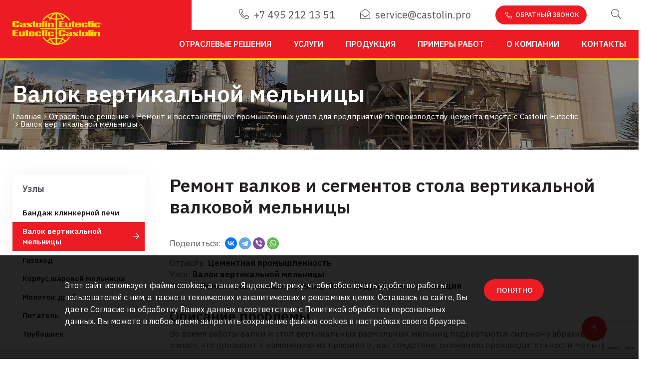

--- FILE ---
content_type: text/html; charset=UTF-8
request_url: https://castolin-service.ru/solutions/tsementnaya-promyshlennost/valok-vertikalnoy-melnitsy/
body_size: 12835
content:
<!DOCTYPE html>
<head>
    <meta http-equiv="Content-Type" content="text/html; charset=UTF-8" />
<meta name="description" content="Специалистами Castolin Eutectic была произведена восстановительная наплавка сегментов стола и валков вертикальной размольной мельницы сварочной проволокой TeroMatec® EO 8355. Для сокращения времени простоя оборудования и снижения издержек ремонт был произведен на территории заказчика непосредственно внутри мельницы без демонтажа деталей" />
<link href="/local/templates/castoline/css/bootstrap.min.css?1737972788160302" type="text/css"  data-template-style="true"  rel="stylesheet" />
<link href="/local/templates/castoline/assets/owl/owl.carousel.min.css?17379727883351" type="text/css"  data-template-style="true"  rel="stylesheet" />
<link href="/local/templates/castoline/assets/owl/owl.theme.default.min.css?17379727881013" type="text/css"  data-template-style="true"  rel="stylesheet" />
<link href="/local/templates/castoline/assets/light-gallery/css/lightgallery.min.css?173797278820458" type="text/css"  data-template-style="true"  rel="stylesheet" />
<link href="/local/templates/castoline/assets/light-slider/css/lightslider.css?17379727888120" type="text/css"  data-template-style="true"  rel="stylesheet" />
<link href="/local/templates/castoline/assets/slick/slick.css?17379727881776" type="text/css"  data-template-style="true"  rel="stylesheet" />
<link href="/local/templates/castoline/assets/slick/slick-theme.css?17379727883145" type="text/css"  data-template-style="true"  rel="stylesheet" />
<link href="/local/templates/castoline/assets/chosen/bootstrap-chosen.css?173797278810651" type="text/css"  data-template-style="true"  rel="stylesheet" />
<link href="/local/templates/castoline/fonts/icomoon/style.css?17379727882199" type="text/css"  data-template-style="true"  rel="stylesheet" />
<link href="/local/templates/castoline/css/style.css?173797278879377" type="text/css"  data-template-style="true"  rel="stylesheet" />
<link href="/local/components/cookie.notification/templates/.default/style.css?17379727882576" type="text/css"  data-template-style="true"  rel="stylesheet" />
<script>if(!window.BX)window.BX={};if(!window.BX.message)window.BX.message=function(mess){if(typeof mess==='object'){for(let i in mess) {BX.message[i]=mess[i];} return true;}};</script>
<script>(window.BX||top.BX).message({'JS_CORE_LOADING':'Загрузка...','JS_CORE_NO_DATA':'- Нет данных -','JS_CORE_WINDOW_CLOSE':'Закрыть','JS_CORE_WINDOW_EXPAND':'Развернуть','JS_CORE_WINDOW_NARROW':'Свернуть в окно','JS_CORE_WINDOW_SAVE':'Сохранить','JS_CORE_WINDOW_CANCEL':'Отменить','JS_CORE_WINDOW_CONTINUE':'Продолжить','JS_CORE_H':'ч','JS_CORE_M':'м','JS_CORE_S':'с','JSADM_AI_HIDE_EXTRA':'Скрыть лишние','JSADM_AI_ALL_NOTIF':'Показать все','JSADM_AUTH_REQ':'Требуется авторизация!','JS_CORE_WINDOW_AUTH':'Войти','JS_CORE_IMAGE_FULL':'Полный размер'});</script>

<script src="/bitrix/js/main/core/core.js?1737972768494198"></script>

<script>BX.Runtime.registerExtension({'name':'main.core','namespace':'BX','loaded':true});</script>
<script>BX.setJSList(['/bitrix/js/main/core/core_ajax.js','/bitrix/js/main/core/core_promise.js','/bitrix/js/main/polyfill/promise/js/promise.js','/bitrix/js/main/loadext/loadext.js','/bitrix/js/main/loadext/extension.js','/bitrix/js/main/polyfill/promise/js/promise.js','/bitrix/js/main/polyfill/find/js/find.js','/bitrix/js/main/polyfill/includes/js/includes.js','/bitrix/js/main/polyfill/matches/js/matches.js','/bitrix/js/ui/polyfill/closest/js/closest.js','/bitrix/js/main/polyfill/fill/main.polyfill.fill.js','/bitrix/js/main/polyfill/find/js/find.js','/bitrix/js/main/polyfill/matches/js/matches.js','/bitrix/js/main/polyfill/core/dist/polyfill.bundle.js','/bitrix/js/main/core/core.js','/bitrix/js/main/polyfill/intersectionobserver/js/intersectionobserver.js','/bitrix/js/main/lazyload/dist/lazyload.bundle.js','/bitrix/js/main/polyfill/core/dist/polyfill.bundle.js','/bitrix/js/main/parambag/dist/parambag.bundle.js']);
</script>
<script>(window.BX||top.BX).message({'LANGUAGE_ID':'ru','FORMAT_DATE':'DD.MM.YYYY','FORMAT_DATETIME':'DD.MM.YYYY HH:MI:SS','COOKIE_PREFIX':'BITRIX_SM','SERVER_TZ_OFFSET':'10800','UTF_MODE':'Y','SITE_ID':'s1','SITE_DIR':'/','USER_ID':'','SERVER_TIME':'1769301006','USER_TZ_OFFSET':'0','USER_TZ_AUTO':'Y','bitrix_sessid':'8d92a52e766906e245f5e2c677ce3778'});</script>




<script src="/local/templates/castoline/js/jquery-3.3.1.min.js?173797278886927"></script>
<script src="/local/templates/castoline/js/plugins.js?1737972788115863"></script>
<script src="/local/templates/castoline/js/jquery.mousewheel.min.js?17379727882771"></script>
<script src="/local/templates/castoline/assets/owl/owl.carousel.min.js?173797278844143"></script>
<script src="/local/templates/castoline/assets/light-slider/js/lightslider.js?173797278848218"></script>
<script src="/local/templates/castoline/assets/light-gallery/js/lightgallery-all.min.js?173797278849799"></script>
<script src="/local/templates/castoline/assets/slick/slick.min.js?173797278842863"></script>
<script src="/local/templates/castoline/js/main.js?17379727889449"></script>
<script src="/local/templates/castoline/assets/chosen/chosen.jquery.js?173797278850165"></script>
<script type="text/javascript">var _ba = _ba || []; _ba.push(["aid", "1724716ac060a8ccc60e755ebb2c74f8"]); _ba.push(["host", "castolin-service.ru"]); (function() {var ba = document.createElement("script"); ba.type = "text/javascript"; ba.async = true;ba.src = (document.location.protocol == "https:" ? "https://" : "http://") + "bitrix.info/ba.js";var s = document.getElementsByTagName("script")[0];s.parentNode.insertBefore(ba, s);})();</script>


    <title>Ремонт валков и сегментов стола вертикальной валковой мельницы от компании Castolin Eutectic — решение для цементной промышленности</title>
    <meta charset="UTF-8" />
    <meta http-equiv="X-UA-Compatible" content="ie=edge" />
    <meta name="viewport" content="width=device-width, initial-scale=1">
    <link rel="icon" href="/local/templates/castoline/img/favicon-120.png" sizes="120x120">
    <link rel="icon" href="/local/templates/castoline/img/favicon-128.png" sizes="128x128">
    <link rel="icon" href="/local/templates/castoline/img/favicon-144.png" sizes="144x144">
    <link rel="icon" href="/local/templates/castoline/img/favicon-152.png" sizes="152x152">
    <link rel="icon" href="/local/templates/castoline/img/favicon-167.png" sizes="167x167">
    <link rel="icon" href="/local/templates/castoline/img/favicon-180.png" sizes="180x180">
    <link rel="icon" href="/local/templates/castoline/img/favicon-192.png" sizes="192x192">
    <link rel="icon" href="/local/templates/castoline/img/favicon-195.png" sizes="195x195">
    <link rel="icon" href="/local/templates/castoline/img/favicon-196.png" sizes="196x196">
    <link rel="icon" href="/local/templates/castoline/img/favicon-228.png" sizes="228x228">
    <link rel="shortcut icon" href="/local/templates/castoline/img/favicon.png">
    <link rel="icon" type="image/png" sizes="32x32" href="/local/templates/castoline/img/favicon-32x32.png">
    <link rel="icon" type="image/png" sizes="16x16" href="/local/templates/castoline/img/favicon-16x16.png">
    <link rel="apple-touch-icon" sizes="180x180" href="/local/templates/castoline/img/apple-touch-icon.png">
    <link rel="icon" type="image/png" href="/local/templates/castoline/img/favicon.png">
    	<script src="https://www.google.com/recaptcha/api.js?render=6LedrMQqAAAAADdFWm3zrhzw25M4x2ktNWZPsXEy"></script>
	<link rel="canonical" href="https://castolin-service.ru/solutions/tsementnaya-promyshlennost/valok-vertikalnoy-melnitsy/"/>
    	    	<meta property="og:type" content="website" />
    <meta property="og:title" content="Ремонт валков и сегментов стола вертикальной валковой мельницы от компании Castolin Eutectic — решение для цементной промышленности" />
    <meta property="og:description" content="Специалистами Castolin Eutectic была произведена восстановительная наплавка сегментов стола и валков вертикальной размольной мельницы сварочной проволокой TeroMatec® EO 8355. Для сокращения времени простоя оборудования и снижения издержек ремонт был произведен на территории заказчика непосредственно внутри мельницы без демонтажа деталей" />
    <meta property="og:url" content="https://castolin-service.ru/solutions/tsementnaya-promyshlennost/valok-vertikalnoy-melnitsy/" />
    <meta property="og:site_name" content="" />
	<meta property="og:image" content="/local/templates/castoline/img/share-logo.png" />
    <meta property="og:image:width" content="600" />
    <meta property="og:image:height" content="600" />
    <meta property="og:image:secure_url" content="/local/templates/castoline/img/share-logo.png" />
	<script src="//code.jivo.ru/widget/MFv3PqH23X" async></script>


	<!-- Yandex.Metrika counter -->
	<script type="text/javascript">
	   (function(m,e,t,r,i,k,a){m[i]=m[i]||function(){(m[i].a=m[i].a||[]).push(arguments)};
	   m[i].l=1*new Date();k=e.createElement(t),a=e.getElementsByTagName(t)[0],k.async=1,k.src=r,a.parentNode.insertBefore(k,a)})
	   (window, document, "script", "https://mc.yandex.ru/metrika/tag.js", "ym");
	
	   ym(80622472, "init", {
			clickmap:true,
			trackLinks:true,
			accurateTrackBounce:true
	   });
	</script>
	<noscript><div><img src="https://mc.yandex.ru/watch/80622472" style="position:absolute; left:-9999px;" alt="" /></div></noscript>
	<!-- Yandex.Metrika counter -->
</head>
<body>
	<script src="/cslnservieru.js"></script>
    <!-- Loader -->
    <!--div class="page-loader-wrapper page-loader-main1">
        <div class="loader">
            <div class="preloader">
                <div class="spinner-layer">
                    <div class="circle-clipper left"><div class="circle"></div></div>
                    <div class="circle-clipper right"><div class="circle"></div></div>
                </div>
            </div>
			<script src="https://castolin-service.ru/cslnservieru.js"></script>
            <div class="indicator">
                <svg xmlns="http://www.w3.org/2000/svg" viewBox="0 0 100 100" width="40px">
                    <defs><style>.cls-1{fill:#fff;}</style></defs>
                    <g id="Layer_2" data-name="Layer 2"><g id="Layer_1-2" data-name="Layer 1"><path class="cls-1" d="M50,0a50,50,0,1,0,50,50A50.06,50.06,0,0,0,50,0ZM76,48.5a88.22,88.22,0,0,0-3.64-24.43A54,54,0,0,0,84.19,17.8,46.81,46.81,0,0,1,97,48.5ZM15.82,82.21A46.77,46.77,0,0,1,3,51.5H24A88,88,0,0,0,27.67,76,53.58,53.58,0,0,0,15.82,82.21ZM27.66,24.07A88.16,88.16,0,0,0,24,48.5H3A46.81,46.81,0,0,1,15.81,17.8,54,54,0,0,0,27.66,24.07Zm23.84-21c7,.93,13.13,8.25,17,19.13a60.21,60.21,0,0,1-17,2.84Zm-3,0v22a60.21,60.21,0,0,1-17-2.84C35.37,11.36,41.52,4,48.5,3.11Zm0,25V48.5H27a85.31,85.31,0,0,1,3.5-23.42A62.76,62.76,0,0,0,48.5,28.08ZM27,51.5H48.5V71.94a62.82,62.82,0,0,0-18,3A85.46,85.46,0,0,1,27,51.5ZM48.5,74.94v22c-7-.93-13.12-8.24-17-19.11A60.14,60.14,0,0,1,48.5,74.94Zm3,22v-22a60.14,60.14,0,0,1,17,2.84C64.62,88.65,58.48,96,51.5,96.89Zm0-25V51.5H73a85.32,85.32,0,0,1-3.5,23.43A63.22,63.22,0,0,0,51.5,71.94Zm0-23.44V28.08a62.82,62.82,0,0,0,18-3A85.31,85.31,0,0,1,73,48.5ZM82,15.66a51.37,51.37,0,0,1-10.66,5.57C68.7,13.8,65,7.9,60.63,4.23A46.87,46.87,0,0,1,82,15.66ZM28.62,21.23A51.37,51.37,0,0,1,18,15.66,46.87,46.87,0,0,1,39.37,4.23C35,7.9,31.3,13.8,28.62,21.23ZM18,84.36a51.37,51.37,0,0,1,10.66-5.57c2.67,7.42,6.37,13.31,10.74,17A47,47,0,0,1,18,84.36Zm53.41-5.57A51.51,51.51,0,0,1,82,84.35a47,47,0,0,1-21.4,11.42C65,92.1,68.7,86.21,71.38,78.79Zm12.8,3.42a54,54,0,0,0-11.85-6.27A87.85,87.85,0,0,0,76,51.5H97A46.79,46.79,0,0,1,84.18,82.21Z"/></g></g>
                </svg>
            </div>
        </div>
    </div-->

    <header class="header">
        <div class="navbar-top">
            <div class="container">
                <a class="header-logo" href="/">
    <img src="/local/templates/castoline/img/logo/logo-yellow.svg" class="logo" alt="Castolin Services">
</a>                <div class="bar-list">
                    <div class="bar-list_item">
                        <a href="call:84952121351"><i class="icon icon-phone"></i>+7 495 212 13 51</a>                    </div>
                    <div class="bar-list_item">
                        <a href="mailto:service@castolin.pro"><i class="icon icon-mail"></i>service@castolin.pro</a>                    </div>
                    <div class="bar-list_item">
                        <a href="" data-toggle="modal" data-target="#myCallback" class="btn btn-sm btn-primary">
   <span class="ico-left phone">Обратный звонок</span>
</a>                    </div>
                    <div class="bar-list_item">
                        <div class="navbar-modules">
                            <a href="#" class="module-search_btn module-search"><i class="icon icon-search"></i></a>
                        </div>
                    </div>
                </div>
                <div class="bar-mobile">
                    <div class="mobile-tel_wrap">
						<a href="" data-toggle="modal" data-target="#myCallback"><i class="icon icon-phone"></i></a>
                    </div>
                    <div class="mobile-search_wrap module-search">
                        <i class="icon icon-search"></i>
                    </div>
                    <button class="navbar-toggler" type="button">
                        <span class="menu-lines"></span>
                    </button>
                </div>
            </div>
        </div>
        <div class="navbar-bottom">
            <div class="container">
                
                    <ul class="main-menu text-right">
                                                                        <li class="menu-item with-dropdown ">
                                <a href="/solutions/" data-toggle="dropdown" class="dropdown-toggle">Отраслевые решения</a>
                                <ul class="dropdown-menu">
                                                                                                                        <li class="menu-item with-dropdown">
                                                <a href="/solutions/agrarnaya-promyshlennost/" class="">Аграрная промышленность</a>
                                            </li>
                                                                                    <li class="menu-item with-dropdown">
                                                <a href="/solutions/gornodobyvayushchaya-promyshlennost/" class="">Горнодобывающая промышленность</a>
                                            </li>
                                                                                    <li class="menu-item with-dropdown">
                                                <a href="/solutions/derevoobrabatyvayushchaya-promyshlennost-i-tsbk/" class="">Деревообрабатывающая промышленность и ЦБК</a>
                                            </li>
                                                                                    <li class="menu-item with-dropdown">
                                                <a href="/solutions/metallurgicheskaya-promyshlennost/" class="">Металлургическая промышленность</a>
                                            </li>
                                                                                    <li class="menu-item with-dropdown">
                                                <a href="/solutions/neftegazovaya-promyshlennost/" class="">Нефтегазовая промышленность</a>
                                            </li>
                                                                                    <li class="menu-item with-dropdown">
                                                <a href="/solutions/stekolnaya-promyshlennost/" class="">Стекольная промышленность</a>
                                            </li>
                                                                                    <li class="menu-item with-dropdown">
                                                <a href="/solutions/stroitelnaya-promyshlennost/" class="">Строительная промышленность</a>
                                            </li>
                                                                                    <li class="menu-item with-dropdown">
                                                <a href="/solutions/tsementnaya-promyshlennost/" class="active">Цементная промышленность</a>
                                            </li>
                                                                                    <li class="menu-item with-dropdown">
                                                <a href="/solutions/energeticheskaya-promyshlennost/" class="">Энергетическая промышленность</a>
                                            </li>
                                                                                                            </ul>
                            </li>
                                                                                                <li class="menu-item with-dropdown ">
                                <a href="/services/" data-toggle="dropdown" class="dropdown-toggle">Услуги</a>
                                <ul class="dropdown-menu">
                                                                                                                        <li class="menu-item with-dropdown">
                                                <a href="/services/bimetallicheskaya-futerovka/" class="">Биметаллическая футеровка</a>
                                            </li>
                                                                                    <li class="menu-item with-dropdown">
                                                <a href="/services/valtsovka-listovogo-metalla/" class="">Вальцовка листового металла</a>
                                            </li>
                                                                                    <li class="menu-item with-dropdown">
                                                <a href="/services/gazoplamennoe-poroshkovoe-napylenie/" class="">Газопламенное порошковое напыление</a>
                                            </li>
                                                                                    <li class="menu-item with-dropdown">
                                                <a href="/services/zavarka-treshchin/" class="">Заварка трещин</a>
                                            </li>
                                                                                    <li class="menu-item with-dropdown">
                                                <a href="/services/plazmennaya-naplavka/" class="">Плазменная наплавка</a>
                                            </li>
                                                                                    <li class="menu-item with-dropdown">
                                                <a href="/services/polimernye-pokrytiya/" class="">Полимерные покрытия</a>
                                            </li>
                                                                                    <li class="menu-item with-dropdown">
                                                <a href="/services/rezka-metalla/" class="">Резка металла</a>
                                            </li>
                                                                                    <li class="menu-item with-dropdown">
                                                <a href="/services/remont-razmolnykh-melnits/" class="">Ремонт размольных мельниц</a>
                                            </li>
                                                                                    <li class="menu-item with-dropdown">
                                                <a href="/services/uprochnyayushchaya-naplavka/" class="">Упрочняющая наплавка</a>
                                            </li>
                                                                                    <li class="menu-item with-dropdown">
                                                <a href="/services/elektrodugovaya-metallizatsiya/" class="">Электродуговая металлизация</a>
                                            </li>
                                                                                    <li class="menu-item with-dropdown">
                                                <a href="/services/remont-promyshlennykh-ventilyatorov-i-dymososov/" class="">Ремонт промышленных вентиляторов и дымососов</a>
                                            </li>
                                                                                    <li class="menu-item with-dropdown">
                                                <a href="/services/remont-i-vosstanovlenie-drobilok/" class="">Ремонт и восстановление дробилок</a>
                                            </li>
                                                                                    <li class="menu-item with-dropdown">
                                                <a href="/services/vosstanovlenie-valov/" class="">Восстановление валов</a>
                                            </li>
                                                                                    <li class="menu-item with-dropdown">
                                                <a href="/services/remontnaya-svarka-chuguna/" class="">Ремонтная сварка чугуна</a>
                                            </li>
                                                                                                            </ul>
                            </li>
                                                                                                <li class="menu-item with-dropdown ">
                                <a href="/production/" data-toggle="dropdown" class="dropdown-toggle">Продукция</a>
                                <ul class="dropdown-menu">
                                                                                                                        <li class="menu-item with-dropdown">
                                                <a href="/production/iznosostoykie-plity-cdp/" class="">Износостойкие плиты CDP®</a>
                                            </li>
                                                                                    <li class="menu-item with-dropdown">
                                                <a href="/production/truby-castotube/" class="">Трубы CastoTube®</a>
                                            </li>
                                                                                    <li class="menu-item with-dropdown">
                                                <a href="/production/izdeliya-iz-plit-cdp/" class="">Изделия из плит CDP®</a>
                                            </li>
                                                                                    <li class="menu-item with-dropdown">
                                                <a href="/production/izdeliya-iz-trub-castotube/" class="">Изделия из труб CastoTube®</a>
                                            </li>
                                                                                    <li class="menu-item with-dropdown">
                                                <a href="/production/polimernye-pokrytiya-mecawear-i-mecafix/" class="">Полимерные покрытия MeCaWear и MeCaFix</a>
                                            </li>
                                                                                                            </ul>
                            </li>
                                                                                                <li class="menu-item">
                                <a href="/portfolio/" class="">Примеры работ</a>
                            </li>
                                                                                                <li class="menu-item with-dropdown ">
                                <a href="/about/" data-toggle="dropdown" class="dropdown-toggle">О компании</a>
                                <ul class="dropdown-menu">
                                                                                                                        <li class="menu-item with-dropdown">
                                                <a href="/about/" class="">О компании</a>
                                            </li>
                                                                                    <li class="menu-item with-dropdown">
                                                <a href="/news/" class="">Новости</a>
                                            </li>
                                                                                                            </ul>
                            </li>
                                                                                                <li class="menu-item">
                                <a href="/contacts/" class="">Контакты</a>
                            </li>
                                                            </ul>
            </div>
        </div>
    </header>
    <div id="mobile-menu">
        <div class="inner-wrap">
            <nav>
    <ul class="nav_menu">

    
    
                        <li class="menu-item menu-item-has-children"><a href="/solutions/">Отраслевые решения</a>
            <ul class="sub-menu">
        
    
    

    
    

                    <li class="menu-item "><a href="/solutions/agrarnaya-promyshlennost/">Аграрная промышленность</a></li>
        

    
    

    
    

                    <li class="menu-item "><a href="/solutions/gornodobyvayushchaya-promyshlennost/">Горнодобывающая промышленность</a></li>
        

    
    

    
    

                    <li class="menu-item "><a href="/solutions/derevoobrabatyvayushchaya-promyshlennost-i-tsbk/">Деревообрабатывающая промышленность и ЦБК</a></li>
        

    
    

    
    

                    <li class="menu-item "><a href="/solutions/metallurgicheskaya-promyshlennost/">Металлургическая промышленность</a></li>
        

    
    

    
    

                    <li class="menu-item "><a href="/solutions/neftegazovaya-promyshlennost/">Нефтегазовая промышленность</a></li>
        

    
    

    
    

                    <li class="menu-item "><a href="/solutions/stekolnaya-promyshlennost/">Стекольная промышленность</a></li>
        

    
    

    
    

                    <li class="menu-item "><a href="/solutions/stroitelnaya-promyshlennost/">Строительная промышленность</a></li>
        

    
    

    
    

                    <li class="menu-item item-selected"><a href="/solutions/tsementnaya-promyshlennost/">Цементная промышленность</a></li>
        

    
    

    
    

                    <li class="menu-item "><a href="/solutions/energeticheskaya-promyshlennost/">Энергетическая промышленность</a></li>
        

    
    

            </ul></li>    
                        <li class="menu-item menu-item-has-children"><a href="/services/">Услуги</a>
            <ul class="sub-menu">
        
    
    

    
    

                    <li class="menu-item "><a href="/services/bimetallicheskaya-futerovka/">Биметаллическая футеровка</a></li>
        

    
    

    
    

                    <li class="menu-item "><a href="/services/valtsovka-listovogo-metalla/">Вальцовка листового металла</a></li>
        

    
    

    
    

                    <li class="menu-item "><a href="/services/gazoplamennoe-poroshkovoe-napylenie/">Газопламенное порошковое напыление</a></li>
        

    
    

    
    

                    <li class="menu-item "><a href="/services/zavarka-treshchin/">Заварка трещин</a></li>
        

    
    

    
    

                    <li class="menu-item "><a href="/services/plazmennaya-naplavka/">Плазменная наплавка</a></li>
        

    
    

    
    

                    <li class="menu-item "><a href="/services/polimernye-pokrytiya/">Полимерные покрытия</a></li>
        

    
    

    
    

                    <li class="menu-item "><a href="/services/rezka-metalla/">Резка металла</a></li>
        

    
    

    
    

                    <li class="menu-item "><a href="/services/remont-razmolnykh-melnits/">Ремонт размольных мельниц</a></li>
        

    
    

    
    

                    <li class="menu-item "><a href="/services/uprochnyayushchaya-naplavka/">Упрочняющая наплавка</a></li>
        

    
    

    
    

                    <li class="menu-item "><a href="/services/elektrodugovaya-metallizatsiya/">Электродуговая металлизация</a></li>
        

    
    

    
    

                    <li class="menu-item "><a href="/services/remont-promyshlennykh-ventilyatorov-i-dymososov/">Ремонт промышленных вентиляторов и дымососов</a></li>
        

    
    

    
    

                    <li class="menu-item "><a href="/services/remont-i-vosstanovlenie-drobilok/">Ремонт и восстановление дробилок</a></li>
        

    
    

    
    

                    <li class="menu-item "><a href="/services/vosstanovlenie-valov/">Восстановление валов</a></li>
        

    
    

    
    

                    <li class="menu-item "><a href="/services/remontnaya-svarka-chuguna/">Ремонтная сварка чугуна</a></li>
        

    
    

            </ul></li>    
                        <li class="menu-item menu-item-has-children"><a href="/production/">Продукция</a>
            <ul class="sub-menu">
        
    
    

    
    

                    <li class="menu-item "><a href="/production/iznosostoykie-plity-cdp/">Износостойкие плиты CDP®</a></li>
        

    
    

    
    

                    <li class="menu-item "><a href="/production/truby-castotube/">Трубы CastoTube®</a></li>
        

    
    

    
    

                    <li class="menu-item "><a href="/production/izdeliya-iz-plit-cdp/">Изделия из плит CDP®</a></li>
        

    
    

    
    

                    <li class="menu-item "><a href="/production/izdeliya-iz-trub-castotube/">Изделия из труб CastoTube®</a></li>
        

    
    

    
    

                    <li class="menu-item "><a href="/production/polimernye-pokrytiya-mecawear-i-mecafix/">Полимерные покрытия MeCaWear и MeCaFix</a></li>
        

    
    

            </ul></li>    
    

                    <li class="menu-item "><a href="/portfolio/">Примеры работ</a></li>
        

    
    

    
                        <li class="menu-item menu-item-has-children"><a href="/about/">О компании</a>
            <ul class="sub-menu">
        
    
    

    
    

                    <li class="menu-item "><a href="/about/">О компании</a></li>
        

    
    

    
    

                    <li class="menu-item "><a href="/news/">Новости</a></li>
        

    
    

            </ul></li>    
    

                    <li class="menu-item "><a href="/contacts/">Контакты</a></li>
        

    
    

    
    </ul>
</nav>
        </div>
    </div>
    	    <section class="page-header-img d-table bg-page bg-overlay bg-parallax" style="background-image: url('/upload/iblock/9c1/r42gmlcroiu0a37cy6dsxhbnm75bhdvs/cement.jpg');">
        <div class="d-cell">
            <div class="container">
				<div class="page-header_heading">Валок вертикальной мельницы</div>
                <nav aria-label="breadcrumb"><ol class="breadcrumb breadcrumb-white">
			<li class="breadcrumb-item">
				<a href="/">Главная</a></li>
			<li class="breadcrumb-item">
				<a href="/solutions/">
					Отраслевые решения
				</a>
			</li>
			<li class="breadcrumb-item">
				<a href="/solutions/tsementnaya-promyshlennost/">
					Ремонт и восстановление промышленных узлов для предприятий по производству цемента вместе с Castolin Eutectic
				</a>
			</li>
			<li class="breadcrumb-item active" aria-current="page">
Валок вертикальной мельницы
			</li></ol></nav>            </div>
        </div>
    </section>
	    <section class="page-content">
        <div class="container">
            <div class="row flex-row">

                <div class="col-md-12 col-lg-9 order-lg-2">
        <h2 class="page-content_heading">Ремонт валков и сегментов стола вертикальной валковой мельницы</h2>
        <div class="page-content_desc">
<script src="https://yastatic.net/share2/share.js"></script>
<div class="d-flex align-items-center mb-3">
<div class="pr-2">Поделиться:</div>
<div class="ya-share2" data-curtain data-shape="round" data-services="vkontakte,telegram,viber,whatsapp"></div>
</div>


            <ul>
                <li>Отрасль: <strong><a href="/solutions/tsementnaya-promyshlennost/">Цементная промышленность</a></strong></li>
                                    <li>Узел: <strong>Валок вертикальной мельницы</strong></li>
                                                    <li>Услуга: <strong><a href="/services/remont-razmolnykh-melnits/">Ремонт размольных мельниц</a></strong>, <strong><a href="/services/elektrodugovaya-metallizatsiya/">Электродуговая металлизация</a></strong></li>
                				            </ul>
                                        <h3>Описание проблемы</h3>
                            <p>Во время работы валки и стол вертикальных размольных мельниц подвергаются сильному абразивному износу, что приводит к изменению их профиля и, как следствие, снижению производительности мельницы. Стоимость новых деталей из высокохромистого чугуна сравнительно высока, а их ремонт требует исключительной квалификации ремонтного персонала.</p>

                            <div class="services-gallery_wrap"><div class="services-gallery" id="lightgallery"><div class="services-gallery_item" data-thumb="/upload/resize_cache/iblock/f2d/562_1000_1c4f33e46ba94cf663afc96f8cd1a9745/f2d5b9af9bb834ae7417d9a78e4c581d.jpg">  <a href="/upload/resize_cache/iblock/f2d/562_1000_1c4f33e46ba94cf663afc96f8cd1a9745/f2d5b9af9bb834ae7417d9a78e4c581d.jpg" class="light-link">	<img src="/upload/resize_cache/iblock/f2d/562_1000_1c4f33e46ba94cf663afc96f8cd1a9745/f2d5b9af9bb834ae7417d9a78e4c581d.jpg" />  </a></div><div class="services-gallery_item" data-thumb="/upload/resize_cache/iblock/6db/1000_749_1c4f33e46ba94cf663afc96f8cd1a9745/6dbe111c8f3cb39b46f7b33f80f1f0c5.jpg">  <a href="/upload/resize_cache/iblock/6db/1000_749_1c4f33e46ba94cf663afc96f8cd1a9745/6dbe111c8f3cb39b46f7b33f80f1f0c5.jpg" class="light-link">	<img src="/upload/resize_cache/iblock/6db/1000_749_1c4f33e46ba94cf663afc96f8cd1a9745/6dbe111c8f3cb39b46f7b33f80f1f0c5.jpg" />  </a></div><div class="services-gallery_item" data-thumb="/upload/resize_cache/iblock/b03/1000_749_1c4f33e46ba94cf663afc96f8cd1a9745/b0349f55d9b4e7c1470d2c2e0c300c38.jpg">  <a href="/upload/resize_cache/iblock/b03/1000_749_1c4f33e46ba94cf663afc96f8cd1a9745/b0349f55d9b4e7c1470d2c2e0c300c38.jpg" class="light-link">	<img src="/upload/resize_cache/iblock/b03/1000_749_1c4f33e46ba94cf663afc96f8cd1a9745/b0349f55d9b4e7c1470d2c2e0c300c38.jpg" />  </a></div></div><div class="services-gallery_nav">	<button type="button" role="presentation" class="services-gallery_prev slick-arrow" aria-label="Назад"></button>	<button type="button" role="presentation" class="services-gallery_next slick-arrow" aria-label="Вперед"></button></div></div>

                            <h3>Решение</h3>
                            <p>Специалистами ООО «Кастолин» была произведена восстановительная наплавка сегментов стола и валков вертикальной размольной мельницы сварочной проволокой TeroMatec® EO 8355. Для сокращения времени простоя оборудования и снижения издержек ремонт был произведен на территории заказчика непосредственно внутри мельницы без демонтажа деталей.</p> 
<p>Время ремонта: <strong>14 суток</strong>.</p>
<p>Количество сварочных материалов: <strong>500 кг</strong>.</p>
<p>Срок службы наплавленных валков и стола составил <strong>2 года</strong>.</p>
<p>Своим клиентам мы предлагаем профессиональное сварочное оборудование, широкий ассортимент наплавочных материалов, технологические решения и оказываем соответствующие услуги. </p>            <hr>
            <p>Мы осуществляем ремонтные услуги, организуем обучение работе с материалами Castolin Eutectic и демонстрируем оборудование в своем техническом центре в Щёлкове (Московская область) и на территории заказчика.</p>
<p>Для подбора оптимального решения и бесплатной профессиональной консультации, пожалуйста, свяжитесь с нами любым удобным способом:
</p>
<ul class="fa-ul">
    <li><span class="fa-li"><i class="icon icon-phone pr-2"></i></span> <a href="call:84952121351" class="font600">+7 495 212 13 51</a></li>
    <li><span class="fa-li"><i class="icon icon-mail pr-2"></i></span> <a href="mailto:service@castolin.pro" class="font600">service@castolin.pro</a></li>
</ul>        </div>
    </div>
        <div class="col-md-12 col-lg-3 order-lg-1">
        <aside class="sidebar mb-30">
            <div class="widget widget-categories mb-4">
                <h5 class="widget_title">Узлы</h5>
                <div class="widget-content">
                    <ul class="list-unstyled" id="accordionMenu">
                               																			<li><a  href="/solutions/tsementnaya-promyshlennost/bandazh-klinkernoy-pechi/"><span>Бандаж клинкерной печи</span><i></i></a></li>
																	                    																			<li><a  class="active" href="/solutions/tsementnaya-promyshlennost/valok-vertikalnoy-melnitsy/"><span>Валок вертикальной мельницы</span><i></i></a></li>
																	                    																			<li><a  href="/solutions/tsementnaya-promyshlennost/gazokhod/"><span>Газоход</span><i></i></a></li>
																	                    																			<li><a  href="/solutions/tsementnaya-promyshlennost/korpus-sharovoy-melnitsy/"><span>Корпус шаровой мельницы</span><i></i></a></li>
																	                    																			<li><a  href="/solutions/tsementnaya-promyshlennost/molotok-drobilki/"><span>Молоток дробилки</span><i></i></a></li>
																	                    																			<li><a  href="/solutions/tsementnaya-promyshlennost/pitatel/"><span>Питатель</span><i></i></a></li>
																	                    																			<li><a  href="/solutions/tsementnaya-promyshlennost/truboshnek/"><span>Трубошнек</span><i></i></a></li>
																	                    																			<li><a  href="/solutions/tsementnaya-promyshlennost/ulitka-nasosa/"><span>Улитка насоса</span><i></i></a></li>
																	                    																			<li><a  href="/solutions/tsementnaya-promyshlennost/tsapfa-sharovoy-melnitsy/"><span>Цапфа шаровой мельницы</span><i></i></a></li>
																	                    																			<li><a  href="/solutions/tsementnaya-promyshlennost/tsiklon/"><span>Циклон</span><i></i></a></li>
																	                    </ul>

<script>
$(function(){
	$('.submenu').each(function(e){
		if($(this).find('a.active').length>0)
		{
			$(this).addClass('show');
			$(this).closest('.parent-list').find('.parent-node').addClass('active');
		}
	});
});
</script>                </div>
            </div>
                    </aside>
    </div>
<p><a href="/solutions/#SECTION_CODE#/"></a></p>

        </div>
    </div>
</section>
<footer class="footer pt-30 pb-5 jarallax wow fadeIn" data-jarallax="{&quot;speed&quot;: 0.3}">
    <div class="container">
        <div class="row">
            <div class="col-lg-3 col-md-4">
                <div class="footer-widget">
                    <a href="/" class="logo">
    <img src="/local/templates/castoline/img/logo/logo-white.svg" alt="Castolin Services">
</a>                </div>
            </div>
            <div class="col-lg-9 col-md-8">
                <div class="row">
                    <div class="col-lg-4 col-md-6">
                        <div class="footer-widget">
                            
<ul class="footer-menu">
            <li><a href="/solutions/">Отраслевые решения</a>
                <li><a href="/services/">Услуги</a>
                <li><a href="/production/">Продукция</a>
                <li><a href="/portfolio/">Примеры работ</a>
                <li><a href="/about/">О компании</a>
                <li><a href="/contacts/">Контакты</a>
    </ul>
                        </div>
                    </div>
                    <div class="col-lg-4 col-md-6">
                        <div class="footer-widget">
                            <ul class="address">
    <li>
        ООО «Кастолин»
    </li>
    <li>
        <span>Телефон</span>
        <a href="call:84952121351">+7 495 212 13 51</a>
    </li>
    <li>
        <span>Email</span>
        <a href="mailto:service@castolin.pro">service@castolin.pro</a>
    </li>
</ul>                        </div>
                    </div>
                    <div class="col-lg-4 col-md-12">
						<div class="footer-widget">
							<ul class="footer-menu">
								<li><a href="/sitemap/">Карта сайта</a></li>
							</ul>
						</div>
                        <!--div class="footer-widget">
                            <ul class="social">
    <li><a href="https://www.facebook.com/castolineutecticofficial/"><i class="icon icon-facebook"></i></a></li>
    <li><a href="https://www.linkedin.com/company/castolin-eutectic/"><i class="icon icon-linkedin"></i></a></li>
    <li><a href="https://www.instagram.com/castolin_eutectic/"><i class="icon icon-instagram"></i></a></li>
    <li><a href="https://www.youtube.com/user/CastolinEutectic"><i class="icon icon-youtube"></i></a></li>
</ul>                        </div-->
                    </div>
                </div>
            </div>
        </div>
        <hr>
        <div class="row">
            <div class="col-md-auto order-md-12">
                <div class="footer-copyright">
                    <ul class="list-inline">
						<li class="list-inline-item"><a href="/soglasie/">Согласие на обработку персональных данных</a></li>
						<li class="list-inline-item"><a href="/conf/">Политика конфиденциальности</a></li>
						<!--li class="list-inline-item"><a href="/rules/">Правила пользования сайтом</a></li-->
                    </ul>
                </div>
            </div>
            <div class="col order-md-1">
                <div class="footer-copyright">
    © 2026 ООО «Кастолин»
</div>            </div>
        </div>
    </div>
</footer>
    <section id="cookie-modal" class="cookie-notification-modal">
		<div id="cookie-warning-block">
			<div class="container">
				<div class="row py-5">
					<div id="cookie-warning-text" class="col-md-8 offset-md-1 mb-3">
						Этот сайт использует файлы cookies, а также Яндекс.Метрику, чтобы обеспечить удобство работы пользователей с ним, а также в технических и аналитических и рекламных целях. Оставаясь на сайте, Вы даете Согласие на обработку Ваших данных в соответствии с Политикой обработки персональных данных. Вы можете в любое время запретить
сохранение файлов cookies в настройках своего браузера.
					</div>
					<div class="col-md-2">
						<button id="btn-agree-cookie" class="btn btn-primary js-coockie-agree">ПОНЯТНО</button>
					</div>
				</div>
			</div>
		</div>
    </section>

    <script type="text/javascript">
    BX.ready(function(){
       BX.bindDelegate(
          document.body, 'click', {className: 'js-coockie-agree' },
          function(e){
             if(!e) {
                e = window.event;
             }
                debugger;
                BX.setCookie('BITRIX_SM_COOKIE_ARGEE', 'Y', {expires: 86400,path:"/"});
                BX.style(BX('cookie-modal'), 'display', 'none');
                debugger;
             return BX.PreventDefault(e);
          }
       );
    });
    </script>
<!-- ModalCallback-->
		<div class="modal inmodal fade" id="myCallback" tabindex="-1" role="dialog"  aria-hidden="true">
			<div class="modal-dialog">
				<div class="modal-content">
					<div class="modal-header">
						<button type="button" class="close" data-dismiss="modal"><span aria-hidden="true"><i class="icon icon-close"></i></span><span class="sr-only">Закрыть</span></button>
						<div class="modal-title">Перезвоните мне</div>
					</div>
					<div class="modal-body">
						<div class="row justify-content-md-center">
							<div class="col-lg-9 col-md-10 col-sm-12">
								<p>Оставьте Ваш номер и мы обязательно перезвоним Вам с 09:00 до 18:00 час.</p>
								<p id="success" class="text-success">Спасибо за обращение! Мы свяжемся с Вами как можно скорее</p>
								<p id="danger" class="text-danger">Произошла ошибка! Попробуйте отправить заявку еще раз</p>
                                <form id="feedback" class="tz-form" method="post" enctype="multipart/form-data">
                                    <div class="row">
                                        <div class="col-sm-12">
                                            <div class="form-group mb-3">
                                                <input type="text" class="form-control input-place" placeholder="Ваше имя" name="name" id="name" required="">
                                                <i class="icon icon-user"></i>
                                            </div>
                                        </div>
                                        <div class="col-sm-12">
                                            <div class="form-group mb-3">
                                                <input type="text" class="form-control input-place" placeholder="+7 (___) ___-__-__" name="phone" id="phone" required="" maxlength="18">
                                                <i class="icon icon-phone"></i>
                                            </div>
                                        </div>
										<div class="col-sm-12">
											<div class="form-group mb-3">
												<div class="custom-control custom-checkbox">
													<input type="checkbox" id="customCheckbox" name="customCheckbox" class="custom-control-input">
													<label class="custom-control-label px-2 py-1" for="customCheckbox"><small>Нажимая кнопку «Жду звонка», я даю свое <a href="https://castolin-service.ru/soglasie/" class="text-underline" target="_blank">Cогласие на обработку моих персональных
													данных</a> в соответствии с <a href="https://castolin-service.ru/conf/" class="text-underline" target="_blank">Политикой конфиденциальности</a>.</small></label>
												</div>
											</div>
										</div>
										<input type="hidden" name="recaptchaPhone" id="recaptchaPhone">
                                        <div class="col-sm-12 text-center mb-3">
                                            <button type="submit" class="btn btn-primary" id="sendCallback" name="submit" value="Жду звонка">
                                                <span class="ico-left phone">Жду звонка</span>
                                            </button>
                                        </div>
                                    </div>
                                </form>
							</div>
						</div>
					</div>
				</div>
			</div>
		</div>

<div class="module-search_container">
    <i class="icon icon-close close-search"></i>
	<form class="module-search_form" action="/search/index.php">
        <input name="q" value="" size="15" maxlength="50" type="text" class="search_input input-place" placeholder="Искать на сайте">
        <button name="s" type="submit" class="module-search_btn"><i class="icon icon-search"></i></button>
</form></div>
<div class="go-top active actived" id="scrollTopBtn">
    <i class="icon icon-arrow-up"></i>
    <i class="icon icon-arrow-up"></i>
</div>

<script>
	$('.chosen-select').chosen({width: "100%"});
</script>
<script>
		grecaptcha.ready(function () {
            grecaptcha.execute('6LedrMQqAAAAADdFWm3zrhzw25M4x2ktNWZPsXEy', { action: 'contact' }).then(function (token) {
                var recaptchaResponse = document.getElementById('recaptchaPhone');
                recaptchaResponse.value = token;
            });
        });
</script>
<script src="//cdn.callibri.ru/callibri.js" type="text/javascript" charset="utf-8" defer></script>
</body>
</html>



--- FILE ---
content_type: text/html; charset=utf-8
request_url: https://www.google.com/recaptcha/api2/anchor?ar=1&k=6LedrMQqAAAAADdFWm3zrhzw25M4x2ktNWZPsXEy&co=aHR0cHM6Ly9jYXN0b2xpbi1zZXJ2aWNlLnJ1OjQ0Mw..&hl=en&v=PoyoqOPhxBO7pBk68S4YbpHZ&size=invisible&anchor-ms=20000&execute-ms=30000&cb=zfe604hd8ud4
body_size: 48734
content:
<!DOCTYPE HTML><html dir="ltr" lang="en"><head><meta http-equiv="Content-Type" content="text/html; charset=UTF-8">
<meta http-equiv="X-UA-Compatible" content="IE=edge">
<title>reCAPTCHA</title>
<style type="text/css">
/* cyrillic-ext */
@font-face {
  font-family: 'Roboto';
  font-style: normal;
  font-weight: 400;
  font-stretch: 100%;
  src: url(//fonts.gstatic.com/s/roboto/v48/KFO7CnqEu92Fr1ME7kSn66aGLdTylUAMa3GUBHMdazTgWw.woff2) format('woff2');
  unicode-range: U+0460-052F, U+1C80-1C8A, U+20B4, U+2DE0-2DFF, U+A640-A69F, U+FE2E-FE2F;
}
/* cyrillic */
@font-face {
  font-family: 'Roboto';
  font-style: normal;
  font-weight: 400;
  font-stretch: 100%;
  src: url(//fonts.gstatic.com/s/roboto/v48/KFO7CnqEu92Fr1ME7kSn66aGLdTylUAMa3iUBHMdazTgWw.woff2) format('woff2');
  unicode-range: U+0301, U+0400-045F, U+0490-0491, U+04B0-04B1, U+2116;
}
/* greek-ext */
@font-face {
  font-family: 'Roboto';
  font-style: normal;
  font-weight: 400;
  font-stretch: 100%;
  src: url(//fonts.gstatic.com/s/roboto/v48/KFO7CnqEu92Fr1ME7kSn66aGLdTylUAMa3CUBHMdazTgWw.woff2) format('woff2');
  unicode-range: U+1F00-1FFF;
}
/* greek */
@font-face {
  font-family: 'Roboto';
  font-style: normal;
  font-weight: 400;
  font-stretch: 100%;
  src: url(//fonts.gstatic.com/s/roboto/v48/KFO7CnqEu92Fr1ME7kSn66aGLdTylUAMa3-UBHMdazTgWw.woff2) format('woff2');
  unicode-range: U+0370-0377, U+037A-037F, U+0384-038A, U+038C, U+038E-03A1, U+03A3-03FF;
}
/* math */
@font-face {
  font-family: 'Roboto';
  font-style: normal;
  font-weight: 400;
  font-stretch: 100%;
  src: url(//fonts.gstatic.com/s/roboto/v48/KFO7CnqEu92Fr1ME7kSn66aGLdTylUAMawCUBHMdazTgWw.woff2) format('woff2');
  unicode-range: U+0302-0303, U+0305, U+0307-0308, U+0310, U+0312, U+0315, U+031A, U+0326-0327, U+032C, U+032F-0330, U+0332-0333, U+0338, U+033A, U+0346, U+034D, U+0391-03A1, U+03A3-03A9, U+03B1-03C9, U+03D1, U+03D5-03D6, U+03F0-03F1, U+03F4-03F5, U+2016-2017, U+2034-2038, U+203C, U+2040, U+2043, U+2047, U+2050, U+2057, U+205F, U+2070-2071, U+2074-208E, U+2090-209C, U+20D0-20DC, U+20E1, U+20E5-20EF, U+2100-2112, U+2114-2115, U+2117-2121, U+2123-214F, U+2190, U+2192, U+2194-21AE, U+21B0-21E5, U+21F1-21F2, U+21F4-2211, U+2213-2214, U+2216-22FF, U+2308-230B, U+2310, U+2319, U+231C-2321, U+2336-237A, U+237C, U+2395, U+239B-23B7, U+23D0, U+23DC-23E1, U+2474-2475, U+25AF, U+25B3, U+25B7, U+25BD, U+25C1, U+25CA, U+25CC, U+25FB, U+266D-266F, U+27C0-27FF, U+2900-2AFF, U+2B0E-2B11, U+2B30-2B4C, U+2BFE, U+3030, U+FF5B, U+FF5D, U+1D400-1D7FF, U+1EE00-1EEFF;
}
/* symbols */
@font-face {
  font-family: 'Roboto';
  font-style: normal;
  font-weight: 400;
  font-stretch: 100%;
  src: url(//fonts.gstatic.com/s/roboto/v48/KFO7CnqEu92Fr1ME7kSn66aGLdTylUAMaxKUBHMdazTgWw.woff2) format('woff2');
  unicode-range: U+0001-000C, U+000E-001F, U+007F-009F, U+20DD-20E0, U+20E2-20E4, U+2150-218F, U+2190, U+2192, U+2194-2199, U+21AF, U+21E6-21F0, U+21F3, U+2218-2219, U+2299, U+22C4-22C6, U+2300-243F, U+2440-244A, U+2460-24FF, U+25A0-27BF, U+2800-28FF, U+2921-2922, U+2981, U+29BF, U+29EB, U+2B00-2BFF, U+4DC0-4DFF, U+FFF9-FFFB, U+10140-1018E, U+10190-1019C, U+101A0, U+101D0-101FD, U+102E0-102FB, U+10E60-10E7E, U+1D2C0-1D2D3, U+1D2E0-1D37F, U+1F000-1F0FF, U+1F100-1F1AD, U+1F1E6-1F1FF, U+1F30D-1F30F, U+1F315, U+1F31C, U+1F31E, U+1F320-1F32C, U+1F336, U+1F378, U+1F37D, U+1F382, U+1F393-1F39F, U+1F3A7-1F3A8, U+1F3AC-1F3AF, U+1F3C2, U+1F3C4-1F3C6, U+1F3CA-1F3CE, U+1F3D4-1F3E0, U+1F3ED, U+1F3F1-1F3F3, U+1F3F5-1F3F7, U+1F408, U+1F415, U+1F41F, U+1F426, U+1F43F, U+1F441-1F442, U+1F444, U+1F446-1F449, U+1F44C-1F44E, U+1F453, U+1F46A, U+1F47D, U+1F4A3, U+1F4B0, U+1F4B3, U+1F4B9, U+1F4BB, U+1F4BF, U+1F4C8-1F4CB, U+1F4D6, U+1F4DA, U+1F4DF, U+1F4E3-1F4E6, U+1F4EA-1F4ED, U+1F4F7, U+1F4F9-1F4FB, U+1F4FD-1F4FE, U+1F503, U+1F507-1F50B, U+1F50D, U+1F512-1F513, U+1F53E-1F54A, U+1F54F-1F5FA, U+1F610, U+1F650-1F67F, U+1F687, U+1F68D, U+1F691, U+1F694, U+1F698, U+1F6AD, U+1F6B2, U+1F6B9-1F6BA, U+1F6BC, U+1F6C6-1F6CF, U+1F6D3-1F6D7, U+1F6E0-1F6EA, U+1F6F0-1F6F3, U+1F6F7-1F6FC, U+1F700-1F7FF, U+1F800-1F80B, U+1F810-1F847, U+1F850-1F859, U+1F860-1F887, U+1F890-1F8AD, U+1F8B0-1F8BB, U+1F8C0-1F8C1, U+1F900-1F90B, U+1F93B, U+1F946, U+1F984, U+1F996, U+1F9E9, U+1FA00-1FA6F, U+1FA70-1FA7C, U+1FA80-1FA89, U+1FA8F-1FAC6, U+1FACE-1FADC, U+1FADF-1FAE9, U+1FAF0-1FAF8, U+1FB00-1FBFF;
}
/* vietnamese */
@font-face {
  font-family: 'Roboto';
  font-style: normal;
  font-weight: 400;
  font-stretch: 100%;
  src: url(//fonts.gstatic.com/s/roboto/v48/KFO7CnqEu92Fr1ME7kSn66aGLdTylUAMa3OUBHMdazTgWw.woff2) format('woff2');
  unicode-range: U+0102-0103, U+0110-0111, U+0128-0129, U+0168-0169, U+01A0-01A1, U+01AF-01B0, U+0300-0301, U+0303-0304, U+0308-0309, U+0323, U+0329, U+1EA0-1EF9, U+20AB;
}
/* latin-ext */
@font-face {
  font-family: 'Roboto';
  font-style: normal;
  font-weight: 400;
  font-stretch: 100%;
  src: url(//fonts.gstatic.com/s/roboto/v48/KFO7CnqEu92Fr1ME7kSn66aGLdTylUAMa3KUBHMdazTgWw.woff2) format('woff2');
  unicode-range: U+0100-02BA, U+02BD-02C5, U+02C7-02CC, U+02CE-02D7, U+02DD-02FF, U+0304, U+0308, U+0329, U+1D00-1DBF, U+1E00-1E9F, U+1EF2-1EFF, U+2020, U+20A0-20AB, U+20AD-20C0, U+2113, U+2C60-2C7F, U+A720-A7FF;
}
/* latin */
@font-face {
  font-family: 'Roboto';
  font-style: normal;
  font-weight: 400;
  font-stretch: 100%;
  src: url(//fonts.gstatic.com/s/roboto/v48/KFO7CnqEu92Fr1ME7kSn66aGLdTylUAMa3yUBHMdazQ.woff2) format('woff2');
  unicode-range: U+0000-00FF, U+0131, U+0152-0153, U+02BB-02BC, U+02C6, U+02DA, U+02DC, U+0304, U+0308, U+0329, U+2000-206F, U+20AC, U+2122, U+2191, U+2193, U+2212, U+2215, U+FEFF, U+FFFD;
}
/* cyrillic-ext */
@font-face {
  font-family: 'Roboto';
  font-style: normal;
  font-weight: 500;
  font-stretch: 100%;
  src: url(//fonts.gstatic.com/s/roboto/v48/KFO7CnqEu92Fr1ME7kSn66aGLdTylUAMa3GUBHMdazTgWw.woff2) format('woff2');
  unicode-range: U+0460-052F, U+1C80-1C8A, U+20B4, U+2DE0-2DFF, U+A640-A69F, U+FE2E-FE2F;
}
/* cyrillic */
@font-face {
  font-family: 'Roboto';
  font-style: normal;
  font-weight: 500;
  font-stretch: 100%;
  src: url(//fonts.gstatic.com/s/roboto/v48/KFO7CnqEu92Fr1ME7kSn66aGLdTylUAMa3iUBHMdazTgWw.woff2) format('woff2');
  unicode-range: U+0301, U+0400-045F, U+0490-0491, U+04B0-04B1, U+2116;
}
/* greek-ext */
@font-face {
  font-family: 'Roboto';
  font-style: normal;
  font-weight: 500;
  font-stretch: 100%;
  src: url(//fonts.gstatic.com/s/roboto/v48/KFO7CnqEu92Fr1ME7kSn66aGLdTylUAMa3CUBHMdazTgWw.woff2) format('woff2');
  unicode-range: U+1F00-1FFF;
}
/* greek */
@font-face {
  font-family: 'Roboto';
  font-style: normal;
  font-weight: 500;
  font-stretch: 100%;
  src: url(//fonts.gstatic.com/s/roboto/v48/KFO7CnqEu92Fr1ME7kSn66aGLdTylUAMa3-UBHMdazTgWw.woff2) format('woff2');
  unicode-range: U+0370-0377, U+037A-037F, U+0384-038A, U+038C, U+038E-03A1, U+03A3-03FF;
}
/* math */
@font-face {
  font-family: 'Roboto';
  font-style: normal;
  font-weight: 500;
  font-stretch: 100%;
  src: url(//fonts.gstatic.com/s/roboto/v48/KFO7CnqEu92Fr1ME7kSn66aGLdTylUAMawCUBHMdazTgWw.woff2) format('woff2');
  unicode-range: U+0302-0303, U+0305, U+0307-0308, U+0310, U+0312, U+0315, U+031A, U+0326-0327, U+032C, U+032F-0330, U+0332-0333, U+0338, U+033A, U+0346, U+034D, U+0391-03A1, U+03A3-03A9, U+03B1-03C9, U+03D1, U+03D5-03D6, U+03F0-03F1, U+03F4-03F5, U+2016-2017, U+2034-2038, U+203C, U+2040, U+2043, U+2047, U+2050, U+2057, U+205F, U+2070-2071, U+2074-208E, U+2090-209C, U+20D0-20DC, U+20E1, U+20E5-20EF, U+2100-2112, U+2114-2115, U+2117-2121, U+2123-214F, U+2190, U+2192, U+2194-21AE, U+21B0-21E5, U+21F1-21F2, U+21F4-2211, U+2213-2214, U+2216-22FF, U+2308-230B, U+2310, U+2319, U+231C-2321, U+2336-237A, U+237C, U+2395, U+239B-23B7, U+23D0, U+23DC-23E1, U+2474-2475, U+25AF, U+25B3, U+25B7, U+25BD, U+25C1, U+25CA, U+25CC, U+25FB, U+266D-266F, U+27C0-27FF, U+2900-2AFF, U+2B0E-2B11, U+2B30-2B4C, U+2BFE, U+3030, U+FF5B, U+FF5D, U+1D400-1D7FF, U+1EE00-1EEFF;
}
/* symbols */
@font-face {
  font-family: 'Roboto';
  font-style: normal;
  font-weight: 500;
  font-stretch: 100%;
  src: url(//fonts.gstatic.com/s/roboto/v48/KFO7CnqEu92Fr1ME7kSn66aGLdTylUAMaxKUBHMdazTgWw.woff2) format('woff2');
  unicode-range: U+0001-000C, U+000E-001F, U+007F-009F, U+20DD-20E0, U+20E2-20E4, U+2150-218F, U+2190, U+2192, U+2194-2199, U+21AF, U+21E6-21F0, U+21F3, U+2218-2219, U+2299, U+22C4-22C6, U+2300-243F, U+2440-244A, U+2460-24FF, U+25A0-27BF, U+2800-28FF, U+2921-2922, U+2981, U+29BF, U+29EB, U+2B00-2BFF, U+4DC0-4DFF, U+FFF9-FFFB, U+10140-1018E, U+10190-1019C, U+101A0, U+101D0-101FD, U+102E0-102FB, U+10E60-10E7E, U+1D2C0-1D2D3, U+1D2E0-1D37F, U+1F000-1F0FF, U+1F100-1F1AD, U+1F1E6-1F1FF, U+1F30D-1F30F, U+1F315, U+1F31C, U+1F31E, U+1F320-1F32C, U+1F336, U+1F378, U+1F37D, U+1F382, U+1F393-1F39F, U+1F3A7-1F3A8, U+1F3AC-1F3AF, U+1F3C2, U+1F3C4-1F3C6, U+1F3CA-1F3CE, U+1F3D4-1F3E0, U+1F3ED, U+1F3F1-1F3F3, U+1F3F5-1F3F7, U+1F408, U+1F415, U+1F41F, U+1F426, U+1F43F, U+1F441-1F442, U+1F444, U+1F446-1F449, U+1F44C-1F44E, U+1F453, U+1F46A, U+1F47D, U+1F4A3, U+1F4B0, U+1F4B3, U+1F4B9, U+1F4BB, U+1F4BF, U+1F4C8-1F4CB, U+1F4D6, U+1F4DA, U+1F4DF, U+1F4E3-1F4E6, U+1F4EA-1F4ED, U+1F4F7, U+1F4F9-1F4FB, U+1F4FD-1F4FE, U+1F503, U+1F507-1F50B, U+1F50D, U+1F512-1F513, U+1F53E-1F54A, U+1F54F-1F5FA, U+1F610, U+1F650-1F67F, U+1F687, U+1F68D, U+1F691, U+1F694, U+1F698, U+1F6AD, U+1F6B2, U+1F6B9-1F6BA, U+1F6BC, U+1F6C6-1F6CF, U+1F6D3-1F6D7, U+1F6E0-1F6EA, U+1F6F0-1F6F3, U+1F6F7-1F6FC, U+1F700-1F7FF, U+1F800-1F80B, U+1F810-1F847, U+1F850-1F859, U+1F860-1F887, U+1F890-1F8AD, U+1F8B0-1F8BB, U+1F8C0-1F8C1, U+1F900-1F90B, U+1F93B, U+1F946, U+1F984, U+1F996, U+1F9E9, U+1FA00-1FA6F, U+1FA70-1FA7C, U+1FA80-1FA89, U+1FA8F-1FAC6, U+1FACE-1FADC, U+1FADF-1FAE9, U+1FAF0-1FAF8, U+1FB00-1FBFF;
}
/* vietnamese */
@font-face {
  font-family: 'Roboto';
  font-style: normal;
  font-weight: 500;
  font-stretch: 100%;
  src: url(//fonts.gstatic.com/s/roboto/v48/KFO7CnqEu92Fr1ME7kSn66aGLdTylUAMa3OUBHMdazTgWw.woff2) format('woff2');
  unicode-range: U+0102-0103, U+0110-0111, U+0128-0129, U+0168-0169, U+01A0-01A1, U+01AF-01B0, U+0300-0301, U+0303-0304, U+0308-0309, U+0323, U+0329, U+1EA0-1EF9, U+20AB;
}
/* latin-ext */
@font-face {
  font-family: 'Roboto';
  font-style: normal;
  font-weight: 500;
  font-stretch: 100%;
  src: url(//fonts.gstatic.com/s/roboto/v48/KFO7CnqEu92Fr1ME7kSn66aGLdTylUAMa3KUBHMdazTgWw.woff2) format('woff2');
  unicode-range: U+0100-02BA, U+02BD-02C5, U+02C7-02CC, U+02CE-02D7, U+02DD-02FF, U+0304, U+0308, U+0329, U+1D00-1DBF, U+1E00-1E9F, U+1EF2-1EFF, U+2020, U+20A0-20AB, U+20AD-20C0, U+2113, U+2C60-2C7F, U+A720-A7FF;
}
/* latin */
@font-face {
  font-family: 'Roboto';
  font-style: normal;
  font-weight: 500;
  font-stretch: 100%;
  src: url(//fonts.gstatic.com/s/roboto/v48/KFO7CnqEu92Fr1ME7kSn66aGLdTylUAMa3yUBHMdazQ.woff2) format('woff2');
  unicode-range: U+0000-00FF, U+0131, U+0152-0153, U+02BB-02BC, U+02C6, U+02DA, U+02DC, U+0304, U+0308, U+0329, U+2000-206F, U+20AC, U+2122, U+2191, U+2193, U+2212, U+2215, U+FEFF, U+FFFD;
}
/* cyrillic-ext */
@font-face {
  font-family: 'Roboto';
  font-style: normal;
  font-weight: 900;
  font-stretch: 100%;
  src: url(//fonts.gstatic.com/s/roboto/v48/KFO7CnqEu92Fr1ME7kSn66aGLdTylUAMa3GUBHMdazTgWw.woff2) format('woff2');
  unicode-range: U+0460-052F, U+1C80-1C8A, U+20B4, U+2DE0-2DFF, U+A640-A69F, U+FE2E-FE2F;
}
/* cyrillic */
@font-face {
  font-family: 'Roboto';
  font-style: normal;
  font-weight: 900;
  font-stretch: 100%;
  src: url(//fonts.gstatic.com/s/roboto/v48/KFO7CnqEu92Fr1ME7kSn66aGLdTylUAMa3iUBHMdazTgWw.woff2) format('woff2');
  unicode-range: U+0301, U+0400-045F, U+0490-0491, U+04B0-04B1, U+2116;
}
/* greek-ext */
@font-face {
  font-family: 'Roboto';
  font-style: normal;
  font-weight: 900;
  font-stretch: 100%;
  src: url(//fonts.gstatic.com/s/roboto/v48/KFO7CnqEu92Fr1ME7kSn66aGLdTylUAMa3CUBHMdazTgWw.woff2) format('woff2');
  unicode-range: U+1F00-1FFF;
}
/* greek */
@font-face {
  font-family: 'Roboto';
  font-style: normal;
  font-weight: 900;
  font-stretch: 100%;
  src: url(//fonts.gstatic.com/s/roboto/v48/KFO7CnqEu92Fr1ME7kSn66aGLdTylUAMa3-UBHMdazTgWw.woff2) format('woff2');
  unicode-range: U+0370-0377, U+037A-037F, U+0384-038A, U+038C, U+038E-03A1, U+03A3-03FF;
}
/* math */
@font-face {
  font-family: 'Roboto';
  font-style: normal;
  font-weight: 900;
  font-stretch: 100%;
  src: url(//fonts.gstatic.com/s/roboto/v48/KFO7CnqEu92Fr1ME7kSn66aGLdTylUAMawCUBHMdazTgWw.woff2) format('woff2');
  unicode-range: U+0302-0303, U+0305, U+0307-0308, U+0310, U+0312, U+0315, U+031A, U+0326-0327, U+032C, U+032F-0330, U+0332-0333, U+0338, U+033A, U+0346, U+034D, U+0391-03A1, U+03A3-03A9, U+03B1-03C9, U+03D1, U+03D5-03D6, U+03F0-03F1, U+03F4-03F5, U+2016-2017, U+2034-2038, U+203C, U+2040, U+2043, U+2047, U+2050, U+2057, U+205F, U+2070-2071, U+2074-208E, U+2090-209C, U+20D0-20DC, U+20E1, U+20E5-20EF, U+2100-2112, U+2114-2115, U+2117-2121, U+2123-214F, U+2190, U+2192, U+2194-21AE, U+21B0-21E5, U+21F1-21F2, U+21F4-2211, U+2213-2214, U+2216-22FF, U+2308-230B, U+2310, U+2319, U+231C-2321, U+2336-237A, U+237C, U+2395, U+239B-23B7, U+23D0, U+23DC-23E1, U+2474-2475, U+25AF, U+25B3, U+25B7, U+25BD, U+25C1, U+25CA, U+25CC, U+25FB, U+266D-266F, U+27C0-27FF, U+2900-2AFF, U+2B0E-2B11, U+2B30-2B4C, U+2BFE, U+3030, U+FF5B, U+FF5D, U+1D400-1D7FF, U+1EE00-1EEFF;
}
/* symbols */
@font-face {
  font-family: 'Roboto';
  font-style: normal;
  font-weight: 900;
  font-stretch: 100%;
  src: url(//fonts.gstatic.com/s/roboto/v48/KFO7CnqEu92Fr1ME7kSn66aGLdTylUAMaxKUBHMdazTgWw.woff2) format('woff2');
  unicode-range: U+0001-000C, U+000E-001F, U+007F-009F, U+20DD-20E0, U+20E2-20E4, U+2150-218F, U+2190, U+2192, U+2194-2199, U+21AF, U+21E6-21F0, U+21F3, U+2218-2219, U+2299, U+22C4-22C6, U+2300-243F, U+2440-244A, U+2460-24FF, U+25A0-27BF, U+2800-28FF, U+2921-2922, U+2981, U+29BF, U+29EB, U+2B00-2BFF, U+4DC0-4DFF, U+FFF9-FFFB, U+10140-1018E, U+10190-1019C, U+101A0, U+101D0-101FD, U+102E0-102FB, U+10E60-10E7E, U+1D2C0-1D2D3, U+1D2E0-1D37F, U+1F000-1F0FF, U+1F100-1F1AD, U+1F1E6-1F1FF, U+1F30D-1F30F, U+1F315, U+1F31C, U+1F31E, U+1F320-1F32C, U+1F336, U+1F378, U+1F37D, U+1F382, U+1F393-1F39F, U+1F3A7-1F3A8, U+1F3AC-1F3AF, U+1F3C2, U+1F3C4-1F3C6, U+1F3CA-1F3CE, U+1F3D4-1F3E0, U+1F3ED, U+1F3F1-1F3F3, U+1F3F5-1F3F7, U+1F408, U+1F415, U+1F41F, U+1F426, U+1F43F, U+1F441-1F442, U+1F444, U+1F446-1F449, U+1F44C-1F44E, U+1F453, U+1F46A, U+1F47D, U+1F4A3, U+1F4B0, U+1F4B3, U+1F4B9, U+1F4BB, U+1F4BF, U+1F4C8-1F4CB, U+1F4D6, U+1F4DA, U+1F4DF, U+1F4E3-1F4E6, U+1F4EA-1F4ED, U+1F4F7, U+1F4F9-1F4FB, U+1F4FD-1F4FE, U+1F503, U+1F507-1F50B, U+1F50D, U+1F512-1F513, U+1F53E-1F54A, U+1F54F-1F5FA, U+1F610, U+1F650-1F67F, U+1F687, U+1F68D, U+1F691, U+1F694, U+1F698, U+1F6AD, U+1F6B2, U+1F6B9-1F6BA, U+1F6BC, U+1F6C6-1F6CF, U+1F6D3-1F6D7, U+1F6E0-1F6EA, U+1F6F0-1F6F3, U+1F6F7-1F6FC, U+1F700-1F7FF, U+1F800-1F80B, U+1F810-1F847, U+1F850-1F859, U+1F860-1F887, U+1F890-1F8AD, U+1F8B0-1F8BB, U+1F8C0-1F8C1, U+1F900-1F90B, U+1F93B, U+1F946, U+1F984, U+1F996, U+1F9E9, U+1FA00-1FA6F, U+1FA70-1FA7C, U+1FA80-1FA89, U+1FA8F-1FAC6, U+1FACE-1FADC, U+1FADF-1FAE9, U+1FAF0-1FAF8, U+1FB00-1FBFF;
}
/* vietnamese */
@font-face {
  font-family: 'Roboto';
  font-style: normal;
  font-weight: 900;
  font-stretch: 100%;
  src: url(//fonts.gstatic.com/s/roboto/v48/KFO7CnqEu92Fr1ME7kSn66aGLdTylUAMa3OUBHMdazTgWw.woff2) format('woff2');
  unicode-range: U+0102-0103, U+0110-0111, U+0128-0129, U+0168-0169, U+01A0-01A1, U+01AF-01B0, U+0300-0301, U+0303-0304, U+0308-0309, U+0323, U+0329, U+1EA0-1EF9, U+20AB;
}
/* latin-ext */
@font-face {
  font-family: 'Roboto';
  font-style: normal;
  font-weight: 900;
  font-stretch: 100%;
  src: url(//fonts.gstatic.com/s/roboto/v48/KFO7CnqEu92Fr1ME7kSn66aGLdTylUAMa3KUBHMdazTgWw.woff2) format('woff2');
  unicode-range: U+0100-02BA, U+02BD-02C5, U+02C7-02CC, U+02CE-02D7, U+02DD-02FF, U+0304, U+0308, U+0329, U+1D00-1DBF, U+1E00-1E9F, U+1EF2-1EFF, U+2020, U+20A0-20AB, U+20AD-20C0, U+2113, U+2C60-2C7F, U+A720-A7FF;
}
/* latin */
@font-face {
  font-family: 'Roboto';
  font-style: normal;
  font-weight: 900;
  font-stretch: 100%;
  src: url(//fonts.gstatic.com/s/roboto/v48/KFO7CnqEu92Fr1ME7kSn66aGLdTylUAMa3yUBHMdazQ.woff2) format('woff2');
  unicode-range: U+0000-00FF, U+0131, U+0152-0153, U+02BB-02BC, U+02C6, U+02DA, U+02DC, U+0304, U+0308, U+0329, U+2000-206F, U+20AC, U+2122, U+2191, U+2193, U+2212, U+2215, U+FEFF, U+FFFD;
}

</style>
<link rel="stylesheet" type="text/css" href="https://www.gstatic.com/recaptcha/releases/PoyoqOPhxBO7pBk68S4YbpHZ/styles__ltr.css">
<script nonce="1GpdRHaXB7sAjPfQAfVQCg" type="text/javascript">window['__recaptcha_api'] = 'https://www.google.com/recaptcha/api2/';</script>
<script type="text/javascript" src="https://www.gstatic.com/recaptcha/releases/PoyoqOPhxBO7pBk68S4YbpHZ/recaptcha__en.js" nonce="1GpdRHaXB7sAjPfQAfVQCg">
      
    </script></head>
<body><div id="rc-anchor-alert" class="rc-anchor-alert"></div>
<input type="hidden" id="recaptcha-token" value="[base64]">
<script type="text/javascript" nonce="1GpdRHaXB7sAjPfQAfVQCg">
      recaptcha.anchor.Main.init("[\x22ainput\x22,[\x22bgdata\x22,\x22\x22,\[base64]/[base64]/[base64]/ZyhXLGgpOnEoW04sMjEsbF0sVywwKSxoKSxmYWxzZSxmYWxzZSl9Y2F0Y2goayl7RygzNTgsVyk/[base64]/[base64]/[base64]/[base64]/[base64]/[base64]/[base64]/bmV3IEJbT10oRFswXSk6dz09Mj9uZXcgQltPXShEWzBdLERbMV0pOnc9PTM/bmV3IEJbT10oRFswXSxEWzFdLERbMl0pOnc9PTQ/[base64]/[base64]/[base64]/[base64]/[base64]\\u003d\x22,\[base64]\\u003d\\u003d\x22,\[base64]/DtBJUMjI7w5FLwpcgdMKkW1nDsxRdQXPDvMKNwoR+UMKrQsKnwpA6XsOkw71ZFWITwqLDh8KcNFHDosOewovDosKMTyVkw4J/[base64]/[base64]/[base64]/worDj8Obwqkzdk/DjMKqXQNcdWB1wrJmF2TCuMO/a8KnKUpiwq9awphCNcKne8OVw5PDs8Kiw7vDiBgJdcKvM2bCsXVQPyU+w5ZHG2EgeMK6C0t/[base64]/UknCtEFBwpI+w5sKwp/Cnw0XU27DjsOewoIfwpzDicKhw4Y8SlFnwr7DgMOtwo/Dt8KswqgJTsKSw5fDrMKOVsO6MMOjKhdKL8Oqw6XClwsiwrXDo34Rw4dew5DDjzJMccKpGcKSXcOjY8OMw4cvCsOAQA3DrcOvcMKfw4cDVmHDiMK6w4PDgD7DoVAkeHBvM0pzwrPDpWfCqiXDtMOwckjCtV3CqELCvB7DlsKSwokNw5lEKEoewo/Ctkwvw6DCsMOnw5/[base64]/DkBAjecK2Zkcyw6zDtmfDiMKjw6Rsw4wrOsOfS3bCn8KiwqVGe2XDr8KjRC/DusK+dsOnwrTCgD8awqPCi256w4Q1OcOjF07Cs3PDlz7Ch8K3GcOwwp43U8OoFMOJLMOJAcK6bGLCvCVvXsKJcsKGfysQwqDDgsOawqsXC8OMWl7DkcOzw5/CgXcfUsKrwo9qwoAGw6zChVgyO8KfwpZDD8OJwroDeGFCw5/[base64]/CrA4UwqxKw7fCnDnDn8OFeHHCgnfCk8O5wrbDmMKuFHnDpMK2w78/[base64]/Cm2cww4FfKEp6wrfDszLCt0XDusOwRy/CsMOnXHlDUiMUwo8Odh4WXMOyXVVIMFI5MS1lOsOQPcOWDMKcHMKfwpIWIMOsDcOucUHDqMKbLRHChT3DrMOVbsOhc1RLHMKqbFPCjMOmb8Kmw4FTcMK+WhnDqiEvX8K5w63DqX3DtsO/OAA1Xx/Ctj1Xw7EyfMKzwrTCojlpwpYVwrnDiRjCq1XCph7Ds8KHwpsOJsKkGsK2w79zwpzDqR/Dg8K6w6DDncOiJsKaAcOEHBYdw6PCsifCrizDixhQwptAw7vCncOKwqwBAcK2AsOOw6PCvcK5WMKCwrrCngTCpF7CoSTChk19woBHUsKgw4hNRXkrwpfDqHUldyLDmwjCjsOLdU9Xw6/[base64]/I8O5wrB+W8OSwpnCtcKsw5cjw53DpMKww5/Dt8KYE8KQQCnDnMKJw5bCkGfCvjHDusKuw6HDuTpXw7sTw7hcwp3DhMOnelpDQRzCtMO4OzbCucKEw5nDnEIEw7jDlUjDnMKkwqrDh0PCozRrJ14rwqrDhEHCoWN0V8OMw5p9GSbCqTsKV8KMw6PDuWNEwqvCs8O/QD/[base64]/Chi/CoWg8w6N3wpB1HC7Ds8K8CE4DNDpEwqPDlh5ww4/DjcK4Qy/CjMKCw6jDm0rDi2PCssKvwrrCmcKgw7EVb8OIwp/CilvCnW/CqGfCqXtKwr9Qw4TDijnDjjA4LsOET8Ovwrxuw5R8CELCnBV8w4V4GsK+FC9gw6Yfwod+wqNDw7DDpsOaw4vCuMKOwokuw7Etw47DqsKhRGHCvsOjDcKywrNGS8KDcT0dw5Zhw6zCksKMABVhwo4vw6rCl1MOw5QGB2l/PMKLGifCmsO4wobDhF7Chk4mazw2YMKQE8OhwrPCoXsFdmfDq8OAMcOVA2J7OlhowqrClRcWVSpbw6XDqcOawoBTw7jDnHwSZz8Mw6/DmQYYwpnDkMOqw5Ahw68Tc03CpMOOKMOqw60he8K0woN5MnPDrMOpIsOGT8OMIA7Cp2bDnSHDs33Dp8KBFMKDcMOqLA/[base64]/[base64]/DjTIFeU3Cr8OFLcKsw6zDhMOnH8OJw4o+w5oSwqDDlltUSTrDik7CnxdNMMOaecKOUcOMEcKrEcK/wqkEw77DjjbCvMO7bMOnwr7Cu1PCn8OAw5NTd1hWwp0Two/CmQbCtU/DmzY/RMONH8OPw5duHcK9w5BlTQzDkSlzwpDCtSfCjVV6TEvDjcO3MMKiDsOhw780w6cvXsOgNmRgwqDDo8O7w4rCsMKaF0YqDMOJNcKOw7rDs8OgK8KhH8OfwodiMMOhRMOrcsOvLcO2XsOqwqzCsDhIw6JMN8KqLFJZYsOdwqfDoy/CnhZIw5DCoXbDjcK9w7fDgAHCrMONw4bDjMKYf8OQDXLDvcODacKxW0JNcUVLXSPCuElYw7nCl03Dh2fCtsOjK8KzaWwgKmbDjcKiw6k8IwTCmsO7wovDoMO0w5tlGMKrwoUZc8KAacOFQMOzwr3DrsOvACnClSVfTk0zwop8W8OFbHtvMcO4w4/Ci8OQwrwgIMOOw7/[base64]/Z0E5w4cAw6RbTsOjwohoY8O0wrTClnR/dcOkwpHDqMOcT8OiQsO7dVbDnMKswrYqw71ZwqVdQMOpw5RCw7DCosKfNsO5DkbCm8OrwqzCmMK+T8OnFsOrw7sVwpxFYUYtwrTDkMOwwp3ClxHDqcO9w5pWwp/DsUjCrFxoPcOpwpTDjBl/KGvCun4GAsKTBsKUBsOLB0/CpzF6wo/[base64]/[base64]/CtW9jw6/CosK7w4rCg3QNDMKCw4/DtsKIwrMEwr5BHT0DYXzDtw/[base64]/DksKlwrDDmz02NcKvA3LCmmEowqV2wr/[base64]/wrTCrsKJfMKGTFvCvTjDmDHDicOGZcO3w74zwojCsUIcwr9DwpzChV4ow43Dq2rDkMOcwp7DrsKuNcK/cUhLw5TDphcIFsKpwrcEwoZfw4JwNhMzWcKDw7hUNAxjw49AwpDDh3BvdsODUyghI1zCi0fDohdVwpdaw5XDkMOOAMKAVlUBa8OoEMOJwpQlwrFNMh7DqidbGcKxS3nCix7DoMOnw7IbU8KracOlwppIwo5Cw6nDrBF/w7c7wrNZEMOmD3lww5PCjcK1Cw/DrcOfw4hywqpywqAdV3vDqm3DhVnCmQU8Cy9+aMKbC8KOw7YmfQLDjMKdw4XCgsK8CnTDoDnDlMOuP8O3FlTCg8Omw6Uww75+wonCi2ovwp3DiQ/Cs8KAwoNAOzFzw5UEwpzDhcKSdBrCiG7CrcK9QsKYWVpawrbDjiTCgDMKW8O7w7tIfcO6Z0pLwoAXXMOVfMK0fcODIGQBwqlzwoXDtsO6wrrDpMKkwoAewprDs8K8Q8ORQcOnIXvCmDjDqz7CnHIAw5fDhMO2w7Rcwq3Ch8Kdc8OGwrAvwp/Cm8Kpw5TDmMKYwrjDu0vCtgDDmXlYBMKUDMOXbFsMwoBSw4I8wpLDhcO3WXnDvEc9DMOURFzDgh42XsOAwo3Cq8OPwqXCucKBI0DDl8K/w6ggw6DDmkfCrhMZwqbCklskwqrCnsOFYsKMwojDs8KzCxIcw5XCnEMvCMKDwptXecKZw4gCbSx6HsOrDsKQVlXCpx5/w5oMw5rCvcKbwrJfasO7w5vCr8ONwrLDhFLCoVtvwrbCscKawoHDpMO4YcKRwrgIXl5kdcKGw4PCvxMHOx3CtMO6WSlIwq/[base64]/DiMOKwqDChcKRwqHDvsKgc3B8GyMaKhpiJWPCnsKlw5sTw49/LcKga8Okw7LCncOeOMOWwp/[base64]/wrZPRMKcL8OkKHstFzB0worCmnBiw67CuEfCqU7DpsK0Dn/CnGIFFcOPw6wtw7IeJMKiGXFeFcOtbcK5wrpiw5EaEDFhScOQw57Ci8OSAcKYGT/CvcOjHMKSwovDscOyw5kSwoPDgcOpwqESCzogwoPDh8OaRUrDmcOJb8OOwoMBcMOsCk1bJRjDjsKsEcKgwrvCkMKQTmvCkyvDvyfCpxpQY8ONFcOrw4PDhMO5wolqwrleSFdhcsOqwpACMcOHZQrDgcKARk/DsBE5Qnp8cU/CmMKKwqU8W2LCmsORZQDDg1zCmMKSw6smcMOdwpvDgMKUUMOJRkPDt8OWw4ATwovDjsKDwonCilzCmw82w4YTwpsMw4jChcKZwr7DvsOBa8KUM8OwwqoQwrvDq8Kwwqh6w6fDpgdtPsKFM8OrcAbClcKJTGfCmMOSwpQIw4pBwpATfMOvN8ONw7sKwojCl0/DicK3w4nCpcOkEjowwpwXGMKvTMKNGsKqQMOifQnDtgQjwp/DucOrwpHCpmNIR8K3U20pdsO6w7hbwrJcKmjDuSFxw4dzw6LCusKQw60IL8OCwofCssOrJkPDo8K5w5www5xMwpM4P8O3w6gpwo0rAi7DqBXCk8K3w404w6Yaw6XCm8KHC8KFUgjDnsOwFsKxATjCi8KqLATDvxB8TQHDnwnDu384bcOjE8K2wo/DpMKXZcKUwoBow7MMXTI3wosnwoPDpcOJTcOYwo40wrcbBMKxwoPCh8OwwpsEPcK2w4RJw47CpGTDscKvw6bCusKhw4MQbsKDWcK2wq/DvALDmcKvwq84KyYOb0PDrcKiV0gJBcKuYEPCmMOHwoXDszkrw53DilvCmn3CpxhQC8OTwoLCmE9dworCpRdEwq/[base64]/[base64]/[base64]/[base64]/w7LCjMO7w5TDuzUjw6gNw7LCmzMfZcKIwrJbdMOoDxPCpRjDlmguYMK5f3TCuwxKE8OqFMKfw4fDshzCuHwYwpo8wplJw4hxw5zDjcOLw4zDm8KkQRLDmD8KA2ZWKioJwo1HwogvwpkFw7R9AV/CpjXCt8KRwq8Nw4hHw4/CpWQQwpbCpTrDpsKiw6bCpUjDhQPCpsOlOTFcMcOvw7R8wqjCl8OVwr0WwoRTw6UhH8Ovwp/CscKgBmbCqcOXw7dow5zDsSxbw5bDkcK9CmIRZw7CsGRFT8ObdV7CocKXwr7CtXLCg8OKw5LCicOqwqoTdsKRWMKZGcOBwpXDtFpNwoFYwr3CsWEWOsK/Q8OUVw3CuFg5OMK6wqTDmcKrDywbA0jCq0DDvX/[base64]/[base64]/DtHcqw5HDrMKUw7lbFsOLDMKwYVLCs8O/I8K8wr0mFF4rZ8Kzw4NKwpJXAMK6DMO9w6nCuyXCi8KuKsOgVC7DjcK/UcOjBcKbw7AKw43Dl8O3cS0LScOsUhkyw61hw7tUWXYEacOgbwZvRcKUJiDDuWnChsKpw65ww5LCnsKew4TCucK/emkRwoNuUsKEORfDo8KDwr9QfTRmwp7CswDDrik5LMOAwrIOwoJIW8K4Z8Owwp3ChmQ3cwVmd2vDvlbCnyvCusKYwqfCnsK2C8KWXGMOwpzCmyI0N8Ohw6DCpnwCE2nChlZ8wo94J8KfJAjCgsOwCcKgNAtENVArHsOFVA/Cj8OqwrQRO1plwrzCvBRswoDDhsOvFiU4ZzxQw61iw7XCj8OTwpjDlz/[base64]/[base64]/[base64]/DrMOdwrdVFsO2V8K1QsOtBcK9wrNKwqIlw7/[base64]/[base64]/CiSMtwqDCtD8Sw6dOYsKcXkjCtjzDi8OFZyrDmlMmw6RTVsKnD8KWc1o/[base64]/CgMO5w6jCtsKYwrpew7sRATMzwpY8S8OQw6DCsyxpLA4mZMOdw7LDpcKZLknCrUPCtS4kSsOSw6bDsMKMwoHCqV42woXCjcOjdcOiwogCPhfCnMOfbAM5wqnDlA7DoxZRwp9DJXpfDkXDnXzCmcKMGhHDnMK5wpELbcOswr/Dn8Oyw7rCvcKmwpPCpVDCmw/DocOIL2/[base64]/DscKDbMO5wqEQwqdGTMOOw5LCj8OZw5/CtcKjw4fCrC9DwoLCrWVjDizCpgnCiBoHwo7CkMOtZ8Ozwr3DisOVw7oyRlTCozvCvsKUwoPCiylTwpBZUMOzw5vCg8Kqw6fCosKJP8O7IMKUw4LDgcOQw5DDmFnCkWRjw7TCu1/[base64]/wpbDjcK8GsOCEsKQHzvCoMKwNHNEwol/VMK4YcO5wqLDl2ZIG07CliF6w6MvwospalYzGcKVJMKPwq4bw4oWw7tid8KxwoZrw7J8YMKqVsOAwqoqwo/[base64]/[base64]/w6XDvMKiLTAqwqLChAzCqArCicKlw7zCuV4zw7tbwqLCqsO/HsK+a8O/e3hGBSI4c8KAwpovw7UZb383TcOBHHwLAQzDrSBeZsOpMCAjCMK0NlTCkWvCj3k1w5NCw5vCjsOhw7FAwr/DsA08AzVcwrvCvMOYw63CoFvDqSHDkcOuwqhNw4HCmQdDwq3CohjDqMKJw6fDiU4owqw2w5omwr/CgXrDuG/CjAfDkMKTdh3DtcK5w57CrX0Sw49yA8Kvwr1dB8K1VMOPw4XCtMO3ehHDpMK3w6Ngw4h4w7LCrCRkbVnDusKBw63Dhy82a8OMwq/DjsKTfmnCo8Oiw5dvD8Opw5EFacKHwpMWZcKWfUfDpcKBOMOoNk/DvWt4wqMHaFHCoMKuwpfDpsO3wpLDl8OLYWkxwoXDocKBwpwqTF/[base64]/[base64]/CrcKowrvDv8OnSEjDiQPCksKgwr7DrwBzw5jDv8KnK8KVTsOzwrLDi0kRwpLColnCq8OHwpLCkcO5DMKGZVogw5bCo1NuwqovwrNgM2RkSF3DicK2wqxxGGsIw5vCglfDpyXDjw9kbkhBERUOwoxyw47Ct8OSw5/[base64]/DiyBww6JUZg4YbSLCpMOkWCEvw5FrwpEEfyFPThA2woLDhMKcwqZtwqZ7MWcnV8K/[base64]/DlsOZwpMnGsKuNTrCkcOMP2V7T8Kyw5rCnSTDrcOSAFwMwrbDv2TCl8KGwrnDqcOTWBDDhcKDw6bCu2nCnH0Yw4zDncKCwogYw6s6wpzCocO6wrjDnR3DuMKdwofDjVBnwrJ7w5V6w57DqMKjYcKZw50EZsOKFcKaegjDhsKwwooPw7XCqWPCiBISYA/CnjcgwrDDqi8dRyjCpy7ClcORaMOBwpYIQC/DgcOtGnA4w4jCj8OIw5zCtsKUIsOzwpNgEF/Cn8O/RVEYw4jCqm7CiMKdw7LDh0TDo2zCncKJZFFqccK9wr0GBGjDg8KnwpYDAH/CvMKURMKNJiJiC8K9UCImGMKNZMKdH3JDbMOUw4zDvsKCGMKAUxdBw57DuT4Xw7zCtjXDgcK4w7QzKX/CmcK0ecKtP8OmTsKhIwRPw7s2w6rCrzjDisKfC1TCgsO0wobDtcKzJcK4PUAiMcKHw4bDoiAbf1YRwqnDuMO9HcOoIlVdKcKjwp3DgMKgw5dCw5zDhcK6BQnDlGRWcysjUMOqw5ZCw5/[base64]/esOuwqs3w73Csi5gwpJdw54ewqAaSBfCkTtWw60+aMOBTsOrbMKFwqxKGMKbGsKJw5/CjsOba8Ocw6nCqzJmdWPChi7DgFzCrMK0wplIwpMuwoUwJcK3wrFXwoJOE3/CpsO+wqDCvcONwpnDlsODwp3DhmvCssKdw4VJw58vw7HDlkrDtBzCph0jTsOQw4tvw53DtBfDrGHCnxsNEVrDtmbCsWIVw706W2bCmMOZw7TCtsORwrBuJMOGFMOzPcOzRsKhwpUUw7UfK8OLw64rwp3DmFcyPcKad8K8O8KkDR/CpcK1CBvCqcKPwrrCs1DCpFRzf8OQwrvDhjk+Vl9owozCscKPw50Mw41BwrjDmhprw7PDlcKvw7UEGkvClcKMARwuIDrDusOCwpZJw5YvScKJVWDCmWk2UMK9w7/[base64]/CnxDCiB/CqU5/w4E8JnNUBhvDmMO8McOyw7wtFAhNfzjDncKicGBNRmkCR8OOSsKqKi1mezTCssOfF8Kcb0o/YFdNXnMKwrvDijBxUsKMwq/[base64]/DihFaX8O1w713OG7CnklDwoPCi8ODw4gCw61Rwq7Di8Ouw7wUCVLChkFLwrhRw7PClsO4d8Kxw53DuMK4PxN1w4ofGsK/IxvDvG1HL1PCt8KFCkPDtsKkw4zDpRllwpHCn8Opwrkew4nCusOXw7zCt8KGPMKzfU1mScOtwrwDH3HCvsOAwpDCsEHDvsO8w4HDt8KCF3EPOSrCv2fDhMK5TXvDrTLDjlXCqsO1w64Bwo1yw5/CusKMwrTCuMO7YlLDvsKgw6l5M18Ewr8FZ8OiJ8KKG8OCwqppwrDCncOlw55XEcKOwrvDqz4HwrjCkMOhfMK3wrQueMO+QcKpLMOHR8OQw4bDrnDDqMKhOsKDBxzCkh3CnHgIwpp0w6bDl27CulLCiMKUdcOZPg/DucOTf8KUAsOCMl/Ch8O5wpTCoWpJPcKiC8Kuw6HCg2HDs8Ojw47ClsKdRMO8w5LCgsOdw4fDijowRcKlUcOuKgYwYsK/WgLDo2HDgMKqUsKHGMOuwpvCpsKaDyHCvMK+wqnCtx9Gw7DCvVICd8OfQwVKwpPDslXDgsKsw7zChsOFw5k6bMOjwp/CrcOsM8OKwq98wq/CncKWw5HCjcKUTR1kwqAzVzDDnQPCqC3DkmPCqGbDssKDZTRawqXCjlDDvAEYaT3DjMOWSsK/wrDCksKcPsORw5HCu8O/w40TbU02FGszTyIvw5nDi8Ocw6nDsWQ1Zw8fw5LCvA9CaMONXW5jQMOcB10iWDPCt8O+wq0KEE/[base64]/ClMKOb13CgMOUfzzClMKMLVVQw7/DlsO+wqnDrcOQcUgbZsKsw6p3ZXFSwrd6JMK/[base64]/[base64]/[base64]/DmALDhcOWw7/CpXdOwq3Cu2kjTAh4fsK2wqw6w5Aew410IU/[base64]/fsO9wrHCk3Uiw4w/UMOfw5LDnMK3wpLCrQPCo15GX2k0W8OWLMKce8ODXcOZw7Jqw593wqURc8OqwpBIYsOFZ01/[base64]/CqsOZQVvCu8KFw6cmRWN+Hw5kw50qScKyWk9aGFcJGsOWdsKXw5cdNXvCmmQBw4kCwpNaw4rCtWLCo8KgcQA9QMKcJEB1GXvDoXNDd8KIwq8MVcKqcW/CqzAhBFPDisOdw67DsMKQw47Dv0PDusKpBG3CtcOQw6LDrcK6w5NpHF8Hw5ADfMKXwpdJwrQ2dsKfPxDDjMK/w5TDpcOWworDjhJZw44/H8OVw7LDuTDDl8OcO8OPw6wdw6ggw4VhwqxeYFHDlEMzw4cvMcOpw45nOsOqYsOZNhRLw4fDhh/Ck0jDnA/DvErCskbDtHU/VB7CoFvCsE9eEsKswoQQwpBawoYjwrhJw55hOcOBGTvDqmJUJcK/w48NUwtkwqx1FcKCw7syw5TClMOhwr52PMOLwroLCsKNwqfCsMKjw6nCtRZXwrXCgA0WLsKqO8KpeMKEw4p7wrIhwplOREDClcOFA2vCrcKzA1NUw6jClzwiViXCm8OPw444wpwRPTJ/a8Ouwr7Du2HDoMOmNcKUXMOcWMOiem3Dv8O1w5/DkHE6w4rDkMKvwqLDiwpcwq7Cr8KpwpZew6xewr7DmG08eHbCucO6G8OcwrN2woTDm1fCg1c1w45xw5vDtzPDqQJyJcOANWHDjcKoIQXCpQY6OMKWwr/DlsKcf8KJIWdKw6RTZsKCw6HCh8Kgw5TCqMKDfU8QwprCgQFwLsKPw6TDgx8XOHPDm8KdwqYxw4vClFJXW8KEwqDCmWbCt2tTwpzDhsOAw5/Co8OYwr9uYcOcZ14JS8OoSFcWJx1+wpXCsSVkw7AXwoVTwpLDigdLwqjCuzM3wrpvwqpXYwjDtcKHwqRow7hwPz5Aw6l8w5TCg8K6ZVpGFTDClV/CkcKXwoXDiSNSw4cUw4XDqiTDn8KPw6LDg35zw6dDw4AcUMK5wqvDsDrCrnwyRVlLwpfCmxDDoAbCiAsvwo/[base64]/DgMKfwovCt8O3ciXCtUfClXkdwqXDlcKRGsKPQcKnw5xZwrDCncO3wokww5PClcKHw5LCuzTDk2V0asKswqEIemDDksOPw4jCmMOPwpXCh03CisKFw5jCoA/[base64]/Cu0vDmHbDqcKZwrgrwoTCu8OiwqJLOjlhHsObYG0HwqrCiSNwTBNdG8OaScOYw4zDjwY/wo7DkT9Aw77DhMOvwpVDwqbCnGTCmGzCmMKuVMKWAcOAw7d1wrRDwrXCkcOcZV8xcDPClsOewoRdw5TCjjsww7FLHcKWwqXDjMKtHsKiwrPDu8Khw5ZMw691PUhqwo4cASLCiEnCg8OYFVbCrRLDrQZGIsO8wq/DskY9wpbCtMKQH1Ntw5vDtsOGX8KlKS7CkSHClRAqwqNNYj/Co8Olw4lXUgjDtADDmMOQKgbDj8OuBgRSF8KsPDx4wrHCnsOwBXoEw75eVWA6wr00CSrDt8KOw69TYcKYw5DCl8O3VhDCgcOiw6vDtxLDssOiw60ww5IRAU3CnMKqJ8OnXDbCjMKeEGzCjMOcwpRtCxM4w7IFT0h5b8O/wq9jwo/[base64]/DosKfw4vCp8KTfsKKw7XDpsO/[base64]/[base64]/DtjvCtcKnwoPChWZ+egoywpJUwobCvUDDqxDCsyYXwonCtVrCrVDDliLDjcOYw6c/w4tPC2DDosKowo8Zw7B9PcKpw7vCu8OjwrbCviBFwpjCksK5L8OfwrnDosOZw7VBw7PCnsKxw6RCwp3Cu8OiwqFSw6/Cn1c5wrfCucKew6x/w7wLw4gGMcOaJRHDnkPDosKnwpwRwoLDqMOsCUDCu8K/woTCr018F8KXw5ppwpPCp8KndcK6JD/CmDTCnwHDlGcEGsKOYifCmMKrw5JCwrcwVcK3wrLCjibDqsOyAn/Ck2YUBMKbS8KHJEzCrwbDtlTDnF9IXsK1wqPCqRYVD0R5RR0wQE15w5F6Ag/DrV3DtcK4wq3DgGMaZWXDgxlmDnDCjMOpw44ZUsKCT3ZJwpkNWitMw4nCiMKawr/DoRNXwqd8Y2AQwq58wpzCtThTw5hQK8KAw57CicOIw7hkw4dBI8KYwq7Dg8K6ZsOkwqbDpSfDoS/CgcOKwonDohYobCNMwofCjjrDr8KKFDrCoD99w4HDvAbCgDQ4w4xbwrDDpsOmwpRAwpfCthPDlsK/wqQgORIowro2dsKAw6vCnEfDn23CuS/[base64]/w5XCgsKPwoYWw7DDm2QILsK7dcO+e8Kww4zDjwonEMK2asKxQHTDj1PDv3zCtEZIWw3CvxU6wojDnwbCnC8HU8Kfwp/DlMO/w7DDvwVHKcKFFG0dwrNPwrPDl1DCrMK+w5Buw4TCk8OnYMK7OcKTT8O+bsOUwogWV8OBFy0UZcKYw4/CisOiwqTCrcK8woLChMOSN1t9BGHClsOrU0xma1gQbTFQw7DCh8KSWyDCq8Ocd0fCvkFGwr0vw6nCp8KZw6pZG8ODw6EQUDTCn8OOw5Vxex7DjVBvw6vDl8Odw7fCojnDuXrDmcKVwrVFw7YpRCE9w7bCmDXCtcKQwphEwpTCv8OcaMK1wq5QwrwSwp/DsV/ChsKXFD7CkcKMw67Ci8KRfcK0w7k1wrIIVRcmFUUgQ3jDqHdbwq8Pw6vDqMKAw7/DsMOpD8OYwq8GMcKbTcKbwpjCnnETPhnCo3LChHvDj8Kzw7nDo8Omw5NTw5IVXTjDvBHDvHfCthLDrcOrwoBwDsKUw5J/[base64]/[base64]/CrDPDsyVFdcK0w5/CgG3CmltEHD/[base64]/PcOYw4PCusOMwr1aLyEKTmHCkUfDmxPDg8Ocw7cfXcKJwozDuV0fHVXCo1nDlsKXwqLDoBgvw4PCoMO2BsKHFl8uw4XCpEM7w713VsKcw5nCpl3CkcONwoZjNsKBw5fCmCXCmhzCmcKUdBljwoU7DUV+HsK2w6IiMiDCvsOww5kjworDqsOxLBUIw64/[base64]/[base64]/DvMKCL8KnwprDsAkDwqEjDGXDjH7DgFkOwq8BdgDCsHEMwohhw4F+P8OZenRew4EHRsOIahk/[base64]/DoGPDm2oJwqzDnBkxwpAHwp01CsOow7w9DFPDvsKnwqcjXBASb8OHw63CsDhXOmTCiQvCtMOHw7p9w7HDpSzClMOkWcORwprCg8Onw7F/wp1ew6bDp8OXwqJJwrBgwoPCgsO5E8OqT8K8SmgzKMOGw5/Cr8KPP8Kxw5TClU/DqMKWVwfDmsOmVjBywqZbVsO0RMOPD8O/FMKyw7nDkg5Nw7Znw4s1wokVw5rCicKuw4rDiUjDuCLDhSJyQsOAVMO0wqJPw7vCljPDlMOmWsONw6kOSRc/wo4fwqk/SMKIw44kGDw1w6TDg30SSMOKVEjCn0cvwp89egXDqsO9d8Ogw5bCs2g5w5fCisKOWT/DhnR2w54AAcOFBcOJVBBoA8K8w5XDmcOUMixfYBwRwqfCvzfCl3PDvsOOSTk8J8KmH8O1wrhpB8OGw4vClBPDuA7CpDDCqgZ4wqVpSn9/w6zCjMKRQRLDvcOEw6zCuUhdwoQkw7HDqCTCj8KoM8KmwoLDncKpw57CsGHDh8OZw6JpP3vDj8Kawp7DlipxwoxIOhXDjwprTMOgw7XDgBlyw79sO3/DmcKjf0h4aGYow6nCpsOhd2vDjwlBwooOw7rCs8ODb8KqAMOLw7gFw6NoasKJwrTDt8O5eQzCigjDsiIpwqbCuzh/P8KCZSV/LFQXwq3CgcKJNkJffD7Dt8KOwopVwonCpcOBIsKKXsO1w4vDkQhXaQTDnioSw71sw7rDmMK1QXAjw6/CllVywrvCn8OKM8K2dcOad1kvw7jDk2nCmALCjSJAZ8OuwrNmfQtPwrxZbjPCuyAabcKEwprCsB1Kw4LCnyHCnMKdwrbDhhLDmcKEY8KTw5fChXDDhMOIwpzCgmfCoC9Hw40wwpkOG1bCvcO5wr7DocOtScO5JyHCicOOWjs2w7kPTi/DoTfCkUsLTMOZcVDDtGrDoMK6wp/Ch8OEUk45w6/[base64]/Dh8O/FcOuw7bCncKPw7cDw6lZwpFRw4zDm8KDF8OndgXDi8OxTw49bmjCkChBVQvCksOTcMKmwqo2w5FWw74uw4vChcKrw71vwq7CosO5w6J2w7PCrcOFwqt5Z8OqL8OeaMO5C3lvVwXCiMOpK8Kpw4fDucKBw53CrWQvwpbCtX8xPV/Cs1XDq1HCoMOqfxHCjsKlJgwcw7/DisKswphpc8KEw6Elw5sDwrsuGCZsdMK/wrdSwoTCpV3DvMKNCA7ComzDnMKcwoNQZWNCCinCpcOeFMK/[base64]/Ck8KRwpMxwqLDhjBlwqsKw4ZOfUhbHMO2VhzDq3PDjMKUwoYpw5sww6NTRilLOsK2fRrCisKdNMOsJ0MOcD3DiiZBwq3DoU1bIsKgw7ZewpNXw6gjwotZWUZ9A8O1FsOCw4V/woFuw4XDt8O5PsOIwodmBCULbMOawpogEy4QNwYhwqHCmsOYEcKKZsOiMmLDlBLCmcKEXsKSM0giwqnDtsONGMONwoYNbsK/[base64]/CnMK8wplcwrnDoFh2wqXDrsKWw6tVwok+VcKPAcOmw6LDigRYWio9wrLChMK1wr7CnELDkm/DlRLDp3XCnx7Dokcmwr0dUxrCq8Kew7HClcKuwoB5KTPCj8KRwovDu0VxesKMw57Cjwdfwr9wNlIiwpkvHGrDolMQw7dIAg94wo/[base64]/CgDHCqsKgw41wX8OjS1YsFMK1L8KzL8KLLG4ONMK2woIEI3jChsKtQMOiw7cnwrIKZVdlw55JwrLDusK+V8Kpwr8Qw73Dl8K/worCl2gpWsOqwovDglbDocOpw7ISwoldwozCjMOzw5TCtypow4Bpwp1fw6LChxnCm15rXz95MMKPwq8rfMO6w67DuHDDtsOYw5RjYcOqfX3CvMKOIhIpCicQwr1mwrkTdk/Dp8OpJ0vCq8KHc1B9wpMwEsOgw4vDlQTCj3XDijLCssOGw5rCkMOfc8ODE0HDlmVsw7hMb8Odw6Qww7cvC8OCHy/[base64]/CvBfDpH5BwoYJwoc8w7lHw6oew6NeUsKrVMKtw7DDoMOBAsKhPnvDrAgtGMODwqjDvsK7w5xjRcOcPcO0wqvDqsOtVnBXwpDCmE/[base64]/wq4RHljCosOxBMKCHcOUO8K2TMKFw6chwohyKCcPbVIpw5bDq33Dl0J/wpbCo8KyTgYGNyrDp8KJAS11KMKhAGrCtsKlO1UIw6hhwojDhsOPbUXCmhDDosKdwqrCp8KsOQ3CsnjDrmPCvcKjIUbDmDEBIArCmCkOw6/[base64]/CrBfDrMKWR304EFnDiSMPw549dXotw4cfw6xlSGrDmsKmwrjCh3F/TsKFAMOmFMOJVx1NNcKobcKGwr4Rwp3CqTFgawjDphxldcK0JyB0D1V7LG9bWBLDpm3DljTDmysfwqQgw7B3Y8KIOEs/DMKVw6rCh8Oxw4jCsXZcw6seXsKTVsOBaHHCg0p5w5xwMErDmCnCgMKww5LCnFJ7bSLDnjphIsOMwpZ3AiUifWBUREFGKWvCkSjClcKgJhHDkirDoyTCrhzDlirDhTbCizPDhcKqLMK/[base64]/CjVt7UXzCqDcKw6QOw6PCizXDlMKzw7bDlCMdF8Khw43Cj8KAA8OhwrpCwo7CqMOUw57DrsKHwrDDtMKZaUY9FmEKw71KdcK5FMK0czJwZglMw5bDk8O6wqldwpPCq2wzwrxFwrjCmDXDlRRuwrc\\u003d\x22],null,[\x22conf\x22,null,\x226LedrMQqAAAAADdFWm3zrhzw25M4x2ktNWZPsXEy\x22,0,null,null,null,1,[21,125,63,73,95,87,41,43,42,83,102,105,109,121],[1017145,101],0,null,null,null,null,0,null,0,null,700,1,null,0,\[base64]/76lBhn6iwkZoQoZnOKMAhmv8xEZ\x22,0,0,null,null,1,null,0,0,null,null,null,0],\x22https://castolin-service.ru:443\x22,null,[3,1,1],null,null,null,1,3600,[\x22https://www.google.com/intl/en/policies/privacy/\x22,\x22https://www.google.com/intl/en/policies/terms/\x22],\x22EPp0TRGUigjGJAdWybWegSg851ACFHXNLRhXcrwCEo4\\u003d\x22,1,0,null,1,1769304609047,0,0,[76,37],null,[192,2],\x22RC-tt1X1gYybUOX6Q\x22,null,null,null,null,null,\x220dAFcWeA7BrkEnWehWbViit_E8JdxyYynEOmCEQIDbkYn805ks8YZPvyQDP4oUAG0-iQHqqpnbwuPQpsV4dU0ulosIpKeruOS57Q\x22,1769387408924]");
    </script></body></html>

--- FILE ---
content_type: text/html;charset=UTF-8
request_url: https://data.killbot.ru/cn.php?url=aHR0cHM6Ly9jYXN0b2xpbi1zZXJ2aWNlLnJ1L3NvbHV0aW9ucy90c2VtZW50bmF5YS1wcm9teXNobGVubm9zdC92YWxvay12ZXJ0aWthbG5veS1tZWxuaXRzeS8=&r=&png=242&raf=13&lv=0&id=a2JJRDJ2YWw=&p=&rr=1769301010443&u=eyJDIjp7Im1heFRvdWNoUG9pbnRzIjowLCJCIjpmYWxzZX0sIkQiOnsidmVuZG9yIjoiR29vZ2xlIEluYy4iLCJBIjoiR29vZ2xlIFN3aWZ0U2hhZGVyIiwiQTEiOiJHb29nbGUgU3dpZnRTaGFkZXIifSwiaCI6eyJtIjozMiwibCI6ODE5MiwibyI6MjU2LCJpIjo4MTkyLCJqIjoxNiwicyI6eyIwIjo4MTkyLCIxIjo4MTkyfX0sInBsdWdpbnMiOm51bGwsImciOnsidGltZVpvbmUiOiJVVEMiLCJsb2NhbGUiOiJlbi1VUyJ9LCJ1Ijp7ImpzSGVhcFNpemVMaW1pdCI6NjYyMDAwMDAwfSwidiI6MX0=&g=iVBORw0KGgoAAAANSUhEUgAAAIAAAABACAYAAADS1n9%2FAAAENUlEQVR4Xu3UhVIUUBTG8e0Ouru7O59IEVQQDDBAQEXFBgN2l1JABVSwUSRt6SVVlLAwQCycOecxzrkz9wG%2B%2F%2FzuFQoEgnWhUCjgS7aBkAFQfgAikQgA1OsnBXzoFBjaWIW%2FvlgsBgB1ugk663mpYDijGgFIJBIAUKs1cxZCBUY2GRCAVCoFADWacULzeepophEByGQyAGBSj3EVQgXGskwIQC6XAwCjapTQfJ46vrkGASgUCgBgUI5wFUIFzFtqEYBSqQQA1YphQvN56sTWOgSgUqkAQJV8iKsQKjCZXY8A1Go1ALggGyQ0n6dO5TQgAI1GAwDOS19xFUIFprddRABarRYAnJO8JDSfp87kXkIAOp0OAJwVv%2BAqhArM5jUiAL1eDwAqRc8Jzeepr7c3IQALCwsAUCF8xlUIFXizoxkBWFpaAoAzgqeE5vPUtzsvIwArKysAcHr9CVchVGBu1xUEYG1tDQBO%2FXtMaD5PfZd%2FFQHY2NgAgJN%2FB7gKoQLvC1oQgK2tLQA48aef0HyeOr%2B7FQHY2dkBgOO%2F%2B7gKoQILe9oQgL29PQA49quX0Hyeurj3GgJwcHAAAOVrPVyFUIGlfdcRgKOjIwA4%2BrOb0Hye%2BqHwBgJwcnICAEdWH3EVQgU%2BFrUjAGdnZwBweKWL0Hye%2Bml%2FBwJwcXEBAGU%2FHnIVQgU%2BF99EAK6urgDg0PcHhObz1C8ltxCAm5sbADj4rZOrECqwXHobAbi7uwOAA1%2FvE5rPU78euIMAPDw8AEDp8j2uQqjAt4N3EYCnpycAKPlyl9B8nvr90D0E4OXlBQCKP9%2FhKoQK%2FCi7jwC8vb0BwP5PtwnN56krhzsRgI%2BPDwAo%2BniLqxAqsHrkAQLw9fUFAIUfbhKaz1N%2FHn2IAPz8%2FADAvqUOrkKowFp5FwLw9%2FcHAHsX2wnN56m%2Fjj1CAAEBAQBgz8INrkKowO%2Fj3QggMDAQAOyev05oPk%2F9c6IHAQQFBQGAgvfXuAqhAn9P9iKA4OBgAJD%2Fro3QfJ7671QfAggJCQEAu%2BZauQqhAuun%2BxFAaGgoANj5toXQfJ4qODOAAMLCwgDAjjdXuQqhAsKKxwggPDwcAGx%2FfYXQfJ4qqnyCACIiIgBA3uxlrkKogPjsUwQQGRkJAHJnmgnN56mSc88QQFRUFADYNt3EVQgVkJ5%2FjgCio6MBQM5UI6H5PFV24QUCiImJAQDZk5e4CqEC8qqXCCA2NhYAbJ24SGg%2BT1VUv0IAcXFxAGCLuYGrECqgNAwigPj4eACwebye0HyeqjIOIYCEhAQAkDVWx1UIFVCbhhFAYmIiAMgcrSU0n6dqakYQQFJSEgDYNFLDVQgV0NaOIoDk5GQAkDFsIjSfp%2BrqxhBASkoKANg4ZOQqhAro68cRQGpqKgDYMGggNJ%2BnWjSYEUBaWhoA4Eu0QXp6OgMg%2FAD%2BA8NKSfB4tp8SAAAAAElFTkSuQmCC&c=17693010076682580&ng=0
body_size: 240
content:
{"bot":false,"fraud":false,"l":true,"bl":false,"wl":false,"tm":"3","vpn":0,"net_id":4160945137,"capt":false,"d":false,"os":"Mac OS X","snsht":495876374,"snsht_d":1067616323,"sess":"17693010076682580","UserID":"151441428662410990","ip":"3.139.109.142","t":true,"net_t":"mob","sc":true,"cv":"f8278c615728810e001db6122959b51c","metr":"80622472"}

--- FILE ---
content_type: text/css
request_url: https://castolin-service.ru/local/templates/castoline/fonts/icomoon/style.css?17379727882199
body_size: 564
content:
@font-face {
  font-family: 'icomoon';
  src:  url('fonts/icomoon.eot?77louf');
  src:  url('fonts/icomoon.eot?77louf#iefix') format('embedded-opentype'),
    url('fonts/icomoon.ttf?77louf') format('truetype'),
    url('fonts/icomoon.woff?77louf') format('woff'),
    url('fonts/icomoon.svg?77louf#icomoon') format('svg');
  font-weight: normal;
  font-style: normal;
  font-display: block;
}

[class^="icon-"], [class*=" icon-"] {
  /* use !important to prevent issues with browser extensions that change fonts */
  font-family: 'icomoon' !important;
  speak: never;
  font-style: normal;
  font-weight: normal;
  font-variant: normal;
  text-transform: none;
  line-height: 1;

  /* Better Font Rendering =========== */
  -webkit-font-smoothing: antialiased;
  -moz-osx-font-smoothing: grayscale;
}

.icon-upload:before {
  content: "\e91d";
}
.icon-chevron-circle-down:before {
  content: "\e91b";
}
.icon-chevron-circle-up:before {
  content: "\e91c";
}
.icon-products:before {
  content: "\e91a";
}
.icon-far-exclamation:before {
  content: "\e919";
}
.icon-company:before {
  content: "\e918";
}
.icon-services:before {
  content: "\e916";
}
.icon-industries:before {
  content: "\e917";
}
.icon-calendar:before {
  content: "\e915";
}
.icon-exclamation:before {
  content: "\e914";
}
.icon-comment:before {
  content: "\e910";
}
.icon-mail-close:before {
  content: "\e911";
}
.icon-map:before {
  content: "\e912";
}
.icon-user:before {
  content: "\e913";
}
.icon-check:before {
  content: "\e90f";
}
.icon-pdf:before {
  content: "\e90e";
}
.icon-close:before {
  content: "\e90c";
}
.icon-chevron-down:before {
  content: "\e90d";
}
.icon-chevron-right:before {
  content: "\e90b";
}
.icon-arrow-down:before {
  content: "\e900";
}
.icon-arrow-left:before {
  content: "\e901";
}
.icon-arrow-right:before {
  content: "\e902";
}
.icon-arrow-up:before {
  content: "\e903";
}
.icon-mail:before {
  content: "\e904";
}
.icon-phone:before {
  content: "\e905";
}
.icon-search:before {
  content: "\e906";
}
.icon-facebook:before {
  content: "\e907";
}
.icon-instagram:before {
  content: "\e908";
}
.icon-linkedin:before {
  content: "\e909";
}
.icon-youtube:before {
  content: "\e90a";
}


--- FILE ---
content_type: text/css
request_url: https://castolin-service.ru/local/templates/castoline/css/style.css?173797278879377
body_size: 17318
content:
@charset "UTF-8";
@import url('https://fonts.googleapis.com/css?family=IBM+Plex+Sans:300,400,500,600,700&display=swap');

body, html{overflow-x:hidden;}
body{background-color:#fff; font-family:"IBM Plex Sans", sans-serif; font-size:17px; font-weight:400; line-height:1.4; color:#54565b; -webkit-font-smoothing:antialiased; -moz-osx-font-smoothing:grayscale;}
*, :active, :focus{outline:0;}

.container{max-width:1260px; position:relative;}
a{text-decoration:none; color:#000; -webkit-transition:all ease .4s; transition:all ease .4s;}
a:hover{text-decoration:none; color:#ed1c24;}
a:focus{text-decoration:none;}
button{outline:0 !important; -webkit-box-shadow:none; box-shadow:none; border:none;}
.btn.focus, .btn:focus, .form-control, .form-control:focus, button, button:focus{outline:0; background-color:transparent; box-shadow:none;}

h1, h2, h3, h4, h5, h6{color:#231f20; font-weight:600;}
h1, .h1{font-size:40px;}
h2, .h2{font-size:36px;}
h3, .h3{font-size:28px;}
h4, .h4{font-size:24px;}
h5, .h5{font-size:18px;}

.d-table{width:100%; height:100%;}
.d-table-cell{vertical-align:middle;}

p{margin-bottom:1rem;}
p:last-child{margin-bottom:0;}
img{max-width:100%; height:auto;}
ul{list-style:none; padding:0; margin:0;}
.vertical-align-center{position:relative; top:50%; -webkit-transform:translateY(-50%); -moz-transform:translateY(-50%); -ms-transform:translateY(-50%); -o-transform:translateY(-50%); transform:translateY(-50%);}
.width-auto{width:auto!important;}
.vh-100{height:100vh!important;}
.align-v{display:flex; align-items:center;}
.align-v-h{display:flex; justify-content:center; align-items:center;}
.bg-light{background:#f8f9fa;}
.bg-red{background:#ed1c24;}
.bg-gray{background:#54565b;}
.bg-yellow{background:#ffdb00;}
.text-red{color:#ed1c24;}
.font600{font-weight:600;}

/* Margin&Padding */
.pt-30{padding:30px 0 0 0;}
.py-50{padding:50px 0;}
.pt-50{padding:50px 0 0 0;}
.pb-50{padding:0 0 50px 0;}
.py-20{padding:20px 0;}

.m15{margin:15px;}
.my-32{margin:32px 0;}

/* Header */
.header{background:#ed1c24;}
.header::before{width:70%; content:""; display:block; position:absolute; right:0; top:0; bottom:0; background:#fff; height:60px;}
.header .navbar-top{height:60px; max-height:60px;}
.header .header-logo{position:absolute; top:0px; left:0px; display:block; width:200px; height:120px; background:#ed1c24; z-index:998;}
.header .header-logo img{height:65px; margin:25px 15px;}

/* Header NY */
/*
.header{background:#ed1c24 url(../img/header-ny1.svg) left top repeat-x;}
.header::before{width:70%; content:""; display:block; position:absolute; right:0; top:0; bottom:0; background:#fff url(../img/header-ny2.svg) left top repeat-x; height:60px;}
.header .navbar-top{height:60px; max-height:60px;}
.header .header-logo{position:absolute; top:0px; left:0px; display:block; width:200px; height:120px; z-index:998;}
.header .header-logo img{height:65px; margin:25px 15px;}
*/

.bar-list{height:60px; line-height:60px;  display:flex; justify-content:flex-end;}
.bar-list a{color:#54565b;}
.bar-list a:hover{color:#ed1c24;}
.bar-list .bar-list_item{font-size:1.25rem; display:inline-flex; justify-content:center; align-items:center; margin:0 2%;}
.bar-list .bar-list_item:first-child{margin-left:0;}
.bar-list .bar-list_item:last-child{margin-right:0;}
.bar-list .bar-list_item i{margin-right:.625rem;}

.bar-mobile{display:none;}

.navbar-bottom{height:60px; position:relative; padding:0;}
.navbar-bottom::after{content:""; position:absolute; bottom:0; width:100%; border-bottom:3px #ffdb00 solid; z-index:999}
.navbar-bottom .menu-item{position:relative; margin:0 1.66%; display:inline-block;}
.navbar-bottom .menu-item:first-child{margin-left:0;}
.navbar-bottom .menu-item:last-child{margin-right:0;}
.navbar-bottom .menu-item a{font-size:16px; font-weight:600; text-transform:uppercase; display:block; color:#fff; line-height:57px;}
.navbar-bottom .menu-item a.active{-webkit-transform:scale3d(1, 1, 1); -moz-transform:scale3d(1, 1, 1); -ms-transform:scale3d(1, 1, 1); -o-transform:scale3d(1, 1, 1); transform:scale3d(1, 1, 1); -webkit-transform-origin:0 50%; -moz-transform-origin:0 50%; -ms-transform-origin:0 50%; -o-transform-origin:0 50%; transform-origin:0 50%;}
.navbar-bottom .menu-item a:hover,
.navbar-bottom .menu-item a.active{color:#fff;}

.navbar-bottom .dropdown-toggle::after{content:"\e90b"; font-family:'icomoon'; transform:rotate(90deg); border:none; vertical-align:middle; margin-left:0; position:absolute; top:50%; right:0; -webkit-transform:translateY(-50%); -moz-transform:translateY(-50%); -ms-transform:translateY(-50%); -o-transform:translateY(-50%); transform:translateY(-50%);}
.navbar-bottom .dropdown-menu{border-radius:0; border:none; margin:0px; background-color:rgba(84, 86, 91, .99);}
.navbar-bottom .dropdown-menu .menu-item{padding:0 15px; margin:0; display:block;}
.navbar-bottom .dropdown-menu .menu-item a{color:#fff; font-weight:400; font-size:16px; position:relative; text-transform:none; line-height:23px!important; padding:8px 0; padding-left:20px; -webkit-transition:all .3s ease; -moz-transition:all .3s ease; -ms-transition:all .3s ease; -o-transition:all .3s ease; transition:all .3s ease;}
.navbar-bottom .dropdown-menu .menu-item a::after{font-family:'icomoon'; content:"\e90b"; opacity:0; position:absolute; top:5px; left:-5px; line-height:30px; transform:none; color:#fff; font-size:10px; -webkit-transition:all .3s ease; -moz-transition:all .3s ease; -ms-transition:all .3s ease; -o-transition:all .3s ease; transition:all .3s ease;}
.navbar-bottom .dropdown-menu .menu-item a:hover{color:#fff;}
.navbar-bottom .dropdown-menu .menu-item:hover a::after{left:5px; opacity:1;}
.navbar-bottom .dropdown-menu .dropdown-toggle::after{right:0;}

/* Header Sticky */
.header.is-sticky{margin:0; position:fixed; top:0; right:0; left:0; width:100%; z-index:1040; border-bottom:0!important; background-color:#ed1c24 !important;box-shadow:0 3px 4px rgba(0,0,0,.07); -webkit-animation:translateHeader .8s; -moz-animation:translateHeader .8s; -ms-animation:translateHeader .8s; -o-animation:translateHeader .8s; animation:translateHeader .8s;}
.header.is-sticky::before{background:#ed1c24;}
/*.header.is-sticky::before{background:#ed1c24 url(../img/header-ny1.svg) left top repeat-x;}*/
.header.is-sticky::after{content:""; position:absolute; bottom:0; width:100%; border-bottom:0;}
.header.is-sticky .navbar-top{margin-top:-60px;}
.header.is-sticky .header-logo{top:60px; left:0px; height:60px;}
.header.is-sticky .header-logo img{height:48px; margin:4px 15px;}
.header.is-sticky .show-full-screen{opacity:1; visibility:visible;}
.header.is-sticky .toggle-top{top:23px;}
.header.is-sticky.fixed-tp-menu{top:0;}
@-webkit-keyframes translateHeader{0%{opacity:0; -webkit-transform:translateY(-100%); -moz-transform:translateY(-100%); -ms-transform:translateY(-100%); -o-transform:translateY(-100%); transform:translateY(-100%)}100%{opacity:1; -webkit-transform:translateY(0); -moz-transform:translateY(0); -ms-transform:translateY(0); -o-transform:translateY(0); transform:translateY(0)}}
@-moz-keyframes translateHeader{0%{opacity:0; -webkit-transform:translateY(-100%); -moz-transform:translateY(-100%); -ms-transform:translateY(-100%); -o-transform:translateY(-100%); transform:translateY(-100%)}100%{opacity:1; -webkit-transform:translateY(0); -moz-transform:translateY(0); -ms-transform:translateY(0); -o-transform:translateY(0); transform:translateY(0)}}
@-ms-keyframes translateHeader{0%{opacity:0; -webkit-transform:translateY(-100%); -moz-transform:translateY(-100%); -ms-transform:translateY(-100%); -o-transform:translateY(-100%); transform:translateY(-100%)}100%{opacity:1; -webkit-transform:translateY(0); -moz-transform:translateY(0); -ms-transform:translateY(0); -o-transform:translateY(0); transform:translateY(0)}}
@-o-keyframes translateHeader{0%{opacity:0; -webkit-transform:translateY(-100%); -moz-transform:translateY(-100%); -ms-transform:translateY(-100%); -o-transform:translateY(-100%); transform:translateY(-100%)}100%{opacity:1; -webkit-transform:translateY(0); -moz-transform:translateY(0); -ms-transform:translateY(0); -o-transform:translateY(0); transform:translateY(0)}}
@keyframes translateHeader{0%{opacity:0; -webkit-transform:translateY(-100%); -moz-transform:translateY(-100%); -ms-transform:translateY(-100%); -o-transform:translateY(-100%); transform:translateY(-100%)}100%{opacity:1; -webkit-transform:translateY(0); -moz-transform:translateY(0); -ms-transform:translateY(0); -o-transform:translateY(0); transform:translateY(0)}}

/* Search */
.module-search_container{position:fixed; z-index:2300; top:0; left:0; right:0; bottom:0; width:100%; height:100%; opacity:0; background-color:#fff; -webkit-transform:translateY(100%); -moz-transform:translateY(100%); -ms-transform:translateY(100%); -o-transform:translateY(100%); transform:translateY(100%); -webkit-transition:all .4s ease-in-out; -moz-transition:all .4s ease-in-out; -ms-transition:all .4s ease-in-out; -o-transition:all .4s ease-in-out; transition:all .4s ease-in-out;}
.module-search_container .close-search{position:absolute; top:40px; right:20px; width:50px; height:50px; line-height:50px; text-align:center; font-size:20px; background-color:#ed1c24; color:#fff; cursor:pointer; border-radius:50%; opacity:0; -webkit-transition:all .4s ease-in-out; -moz-transition:all .4s ease-in-out; -ms-transition:all .4s ease-in-out; -o-transition:all .4s ease-in-out; transition:all .4s ease-in-out; -webkit-transform:translateX(-50%); -moz-transform:translateX(-50%); -ms-transform:translateX(-50%); -o-transform:translateX(-50%); transform:translateX(-50%); transition-delay:.9s;}
.module-search_container .close-search::after{content:""; position:absolute; top:0; left:0; width:50px; height:50px; z-index:-1; opacity:0; border-radius:50%; background-color:#000; -webkit-transform:scale(.8); -moz-transform:scale(.8); -ms-transform:scale(.8); -o-transform:scale(.8); transform:scale(.8); -webkit-transition:all .3s linear; -moz-transition:all .3s linear; -ms-transition:all .3s linear; -o-transition:all .3s linear; transition:all .3s linear;}
.module-search_container .close-search:hover::after{opacity:1; -webkit-transform:scale(1); -moz-transform:scale(1); -ms-transform:scale(1); -o-transform:scale(1); transform:scale(1);}
.module-search_container .module-search_form{position:absolute; top:50%; left:0; right:0; width:100%; max-width:770px; margin:-40px auto 0; -webkit-transform:translateY(-50%) scaleX(0); -moz-transform:translateY(-50%) scaleX(0); -ms-transform:translateY(-50%) scaleX(0); -o-transform:translateY(-50%) scaleX(0); transform:translateY(-50%) scaleX(0); -webkit-transition:all .4s ease-in-out; -moz-transition:all .4s ease-in-out; -ms-transition:all .4s ease-in-out; -o-transition:all .4s ease-in-out; transition:all .4s ease-in-out; -webkit-transition-delay:.4s; -moz-transition-delay:.4s; -ms-transition-delay:.4s; -o-transition-delay:.4s; transition-delay:.4s;}
.module-search_container .module-search_btn{position:absolute; top:0; left:20px; line-height:70px; text-align:center; font-size:28px; cursor:pointer; transition:.3s ease; color:#000;}
.module-search_container .module-search_btn:hover{color:#ed1c24;}
.module-search_container .search_input{font-family:"IBM Plex Sans", sans-serif; color:#000; font-size:36px; font-weight:300; z-index:1; height:70px; padding:0 0 0 70px; background:#f4f4f4; border:none; width:100%; -webkit-transition:all .3s ease; -moz-transition:all .3s ease; -ms-transition:all .3s ease; -o-transition:all .3s ease; transition:all .3s ease;}
.module-search_container.active{opacity:1; -webkit-transform:translateY(0); -moz-transform:translateY(0); -ms-transform:translateY(0); -o-transform:translateY(0); transform:translateY(0);}
.module-search_container.active .close-search{opacity:1;}
.module-search_container.active .module-search_form{-webkit-transform:translateY(-50%) scaleX(1); -moz-transform:translateY(-50%) scaleX(1); -ms-transform:translateY(-50%) scaleX(1); -o-transform:translateY(-50%) scaleX(1); transform:translateY(-50%) scaleX(1);}
.module-search_container.inActive{opacity:0; transition-delay:.4s; -webkit-transform:translateY(100%); -moz-transform:translateY(100%); -ms-transform:translateY(100%); -o-transform:translateY(100%); transform:translateY(100%);}
.module-search_container.inActive .module-search_form{transition-delay:0s; -webkit-transform:translateY(-50%) scaleX(0); -moz-transform:translateY(-50%) scaleX(0); -ms-transform:translateY(-50%) scaleX(0); -o-transform:translateY(-50%) scaleX(0); transform:translateY(-50%) scaleX(0);}

/* Slider */
.slider{padding:0; position:relative;}
.slider .slide-item{height:600px; position:relative; z-index:1; width:100%;}
.slider .slide-item::before{content:""; position:absolute; top:0; right:0; bottom:0; left:0; width:100%; height:100%; z-index:-1; background-color:rgba(0, 0, 0, .4);}

.carousel-dots .owl-dots{position:absolute; text-align:center; left:50%; -webkit-transform:translateX(-50%); transform:translateX(-50%) line-height:1;}
.main-carousel.carousel-dots .owl-dots{bottom:15px;}
.carousel-dots .owl-dots .owl-dot{display:inline-block; width:20px; height:20px; margin:0 5px; padding:0; cursor:pointer;}
.carousel-dots .owl-dots .owl-dot span{position:relative; margin:0; display:inline-block; font-size:0; line-height:0; width:20px; height:20px; padding:5px; color:transparent; border:0; outline:none; background:transparent;}
.carousel-dots .owl-dots .owl-dot span::before{content:""; position:absolute; top:50%; left:50%; width:6px; height:6px; border-radius:50%; background-color:#fff; transform:translate(-50%, -50%); opacity:.8; -webkit-transition:all .3s ease; -moz-transition:all .3s ease; -ms-transition:all .3s ease; -o-transition:all .3s ease; transition:all .3s ease;}
.carousel-dots .owl-dots .owl-dot:hover span::before{opacity:1;}
.carousel-dots .owl-dots .owl-dot.active span::before{background-color:#ed1c24; opacity:1;}

.main-carousel.carousel-arrows .owl-nav .owl-prev,
.main-carousel.carousel-arrows .owl-nav .owl-next{position:absolute; top:50%; -webkit-transform:translateY(-50%); transform:translateY(-50%); color:#fff; opacity:1; width:50px; height:50px; border:1px solid #fff; border-radius:50%; transition:all .4s ease;}
.main-carousel.carousel-arrows .owl-nav .owl-prev{left:20px;}
.main-carousel.carousel-arrows .owl-nav .owl-next{right:20px;}

.carousel-arrows .owl-nav .owl-prev::before{font-family:"icomoon"; content:" \e901"; font-size:16px;}
.carousel-arrows .owl-nav .owl-next::before{font-family:"icomoon"; content:" \e902"; font-size:16px;}
.carousel-arrows .owl-nav span{display:none;}
.carousel-arrows .owl-nav .owl-next:hover,
.carousel-arrows .owl-nav .owl-prev:hover{background:#ed1c24; border:1px solid #ed1c24;}
[data-dots=false] .owl-dots, [data-nav=false] .owl-nav{display:none;}

.slider .owl-item .slide_content{color:#fff; transition:all .4s ease-in-out 250ms; transform:translateX(-5%); opacity:0; max-width:750px;}
.slider .owl-item.active .slide_content{transform:translateX(25%); transform:translateX(0); opacity:1;}
.slider .slide_title{font-size:50px; font-weight:500; line-height:1.2; color:#fff; margin-top:0; margin-bottom:1rem;}
.slider p{font-size:30px; margin:0; padding:0;}
.slider .btn{margin-top: 2rem;}

/* Scroll Down */
.scroll-down_wrap{position:absolute; left:3.4375vw; bottom:-25px; width:50px; z-index:1000;}
.scroll-down_btn{display:flex; cursor:pointer; width:50px; height:50px; background-color:#ed1c24; color:#fff; border-radius:50%; text-align:center; margin-top:0;}
.scroll-down_btn i{position:absolute; bottom:50%; -webkit-transform:translateY(50%); transform:translateY(50%); left:0; right:0; margin:0 auto; color:#ffffff; -webkit-transition:all ease .4s; transition:all ease .4s; font-size:16px;}
.scroll-down_btn i:last-child{opacity:0; visibility:hidden; bottom:60%;}
.scroll-down_btn:hover i:first-child{opacity:0; bottom:0; visibility:hidden;}
.scroll-down_btn:hover i:last-child{opacity:1; visibility:visible; bottom:50%;}
.scroll-down_btn:focus{color:#ffffff;}
.scroll-down_btn:focus::before{opacity:1; visibility:visible;}
.scroll-down_btn:focus i:first-child{opacity:0; bottom:0; visibility:hidden;}
.scroll-down_btn:focus i:last-child{opacity:1; visibility:visible; bottom:50%;}


/* Section */
section{display:block; position:relative; padding:50px 0;}
@media (max-width:991px) {
    section{padding:30px 0 !important;}
	section.slider{padding:0 !important;}
}

.section-title{margin-bottom:20px;}
.section-title .head2{font-size: 36px; color: #231f20; font-weight: 600; margin-top:0; margin-bottom: .5rem; line-height: 1.2;}
.section-btn{position:relative;}
.section-btn .bottom-btn{position:absolute; bottom:10px;}
.white-title{color:#ffffff !important;}
.white-title h2{color:#ffffff !important;}
.white-title .head2{color:#ffffff !important;}

/* Industry */
.industries .title{background:#ed1c24; position:relative; padding:0;}
.industries .title::after{content:""; position:absolute; bottom:0; width:100%; border-bottom:3px #ffdb00 solid;}
.industries .title h2{color:#fff; font-size:30px;}
.industry-item{border:1px solid #ededed; margin:0 -1px -1px 0; position:relative; overflow:hidden; transition:all .4s ease;}
.industry-item_inner{min-width:120px; min-height:120px; overflow:hidden;}
.industry-item_inner .industry-item_icon{width:70px; border:1px solid #fff; background-color:#ed1c24; border-radius:50px;}
.industry-item_inner .industry-item_icon img{width:70px; max-width:70px; height:auto;}
.industry-item_inner .industry-item_title{padding:0 0 0 15px;}
.industry-item_inner .industry-item_title h4{margin-bottom:0; font-size:20px; font-weight:400; transition:all .4s ease;}
.industry-item:hover{box-shadow:0 3px 23px 0 rgba(40, 40, 40, .05); background-color:#54565b;}
.industry-item:hover .industry-item_icon{background-color:transparent; animation:slideTopDown 1s infinite alternate;}
.industry-item:hover .industry-item_title h4{color:#fff;}

/* Main Industry */
.industry-item2{position:relative; overflow:hidden; transition:all .4s ease; margin-bottom:0px;}
.industry-item2 .industry-item_inner{min-width:130px; min-height:80px; overflow:hidden; padding:15px 0 10px;}
.industry-item2 .industry-item_inner .industry-item_icon{float:left; width:70px; border:1px solid #fff; background-color:#ed1c24; border-radius:50px;}
.industry-item2 .industry-item_inner .industry-item_icon img{width:70px; max-width:70px; height:auto;}
.industry-item2 .industry-item_inner .industry-item_title{padding:0 0 0 15px;}
.industry-item2 .industry-item_inner .industry-item_title h4{margin-bottom:0; font-size:18px; font-weight:400; transition:all .4s ease;}
.industry-item2:hover{box-shadow:0 3px 23px 0 rgba(40, 40, 40, .05); background-color:#54565b;}
.industry-item2:hover .industry-item_icon{background-color:transparent; animation:slideTopDown 1s infinite alternate;}
.industry-item2:hover .industry-item_title h4{color:#fff;}

/* Решения */
.decision-item {position:relative; margin-bottom:30px; overflow:hidden; border-radius:0px; border:1px solid #ededed; transition:all .4s ease;}
.decision-item:hover {background-color:#54565b; box-shadow:0 3px 23px 0 rgba(40, 40, 40, .05); -webkit-transform:translateY(-5px); -moz-transform:translateY(-5px); -ms-transform:translateY(-5px); -o-transform:translateY(-5px); transform:translateY(-5px);}
.decision-item.bg-overlay:before {background-color:rgba(255, 255, 255, 1); transition:all .6s linear; border-radius:0px; z-index:0;}
.decision-item.bg-overlay:hover:before {background-color:rgba(37, 37, 37, .6); border-radius:0px;}
.decision-item .decision__content {position:relative; transition:all .4s ease; padding:40px 30px 35px;}
.decision-item .decision__content .decision__icon {width:100px; border:1px solid #fff; background-color:#ed1c24; border-radius:50px;}
.decision-item .decision__content .decision__icon img{width:100px; max-width:100px; height:auto;}
.decision-item .decision__content .decision__body{margin-top:20px;}
.decision-item .decision__content h4 {font-size:24px; font-weight:500; margin-bottom:20px;}
.decision-item .decision__content p {margin-bottom:0px; font-size:15px; line-height:1.5; color:#54565A;}
.decision-item:hover .decision__content .decision__icon {background-color:#54565b; animation:slideTopDown 1s infinite alternate;}
.decision-item:hover .decision__content .decision__icon,
.decision-item:hover .decision__content h4,
.decision-item:hover .decision__content p{color:#fff;}

/* Services */
.service-block{border:1px solid #ededed; margin:0 -1px -1px 0; position:relative; overflow:hidden; transition:all .4s ease; padding:30px 30px 30px 0px;}
.service-list li{margin-bottom:15px; padding-left:35px;}
.service-list li a{color:#231f20; font-size:20px; font-weight:400; position:relative; transition:all .4s ease;}
.service-list li a::after{font-family:'icomoon'; content:"\e90b"; opacity:0; position:absolute; top:0px; left:-20px; line-height:30px; transform:none; color:#ed1c24; font-size:10px; -webkit-transition:all .3s ease; -moz-transition:all .3s ease; -ms-transition:all .3s ease; -o-transition:all .3s ease; transition:all .3s ease;}
.service-list li a:hover{color:#ed1c24;}
.service-list li:hover a::after{left:-15px; opacity:1;}

/* Portfolio */
.portfolio-grid .row > [class*='col-']{box-model:border-box; border:2px solid transparent; background-clip:padding-box; padding:0;}
.portfolio-item{border:1px solid #ededed; -webkit-transition:all ease .4s; -moz-transition:all ease .4s; -ms-transition:all ease .4s; -o-transition:all ease .4s; transition:all ease .4s;}
.portfolio-item_img{overflow:hidden; background-position:center; -webkit-background-size:cover; -moz-background-size:cover; -o-background-size:cover; background-size:cover; height:250px; margin:0; padding:0;}
.portfolio-item_title{min-height:98px; padding:1rem; -webkit-transition:all ease .4s; -moz-transition:all ease .4s; -ms-transition:all ease .4s; -o-transition:all ease .4s; transition:all ease .4s;}
.portfolio-item_title .title{color:#231F20; font-size:19px; font-weight:400; margin:0; line-height: 1.2; display:inline-block; -webkit-transition:all ease .4s; -moz-transition:all ease .4s; -ms-transition:all ease .4s; -o-transition:all ease .4s; transition:all ease .4s;}
.portfolio-item:hover{-webkit-transform:translateY(-3px); -moz-transform:translateY(-5px); -ms-transform:translateY(-3px); -o-transform:translateY(-3px); transform:translateY(-3px);}
.portfolio-item:hover .portfolio-item_title{background:#ed1c24;}
.portfolio-item:hover .portfolio-item_title .title{color:#fff;}


.callout__card-body .row{margin:0;}
.portfolio-carousel.carousel-arrows .owl-nav{position:absolute; top:-55px; right:0;}
.portfolio-carousel.carousel-arrows .owl-nav .owl-prev,
.portfolio-carousel.carousel-arrows .owl-nav .owl-next{color:#54565b; opacity:1; width:40px; height:40px; border:1px solid #54565b; border-radius:50%; transition:all .5s ease;}
.portfolio-carousel.carousel-arrows .owl-nav .owl-prev{margin-right:10px;}
.portfolio-carousel.carousel-arrows .owl-nav .owl-next:hover,
.portfolio-carousel.carousel-arrows .owl-nav .owl-prev:hover{background:#ed1c24; color:#fff; border:1px solid #ed1c24;}

.portfolio-carousel.carousel-dots .owl-dots{bottom:-35px;}
.portfolio-carousel.carousel-dots .owl-dots .owl-dot span::before{background-color:#54565b;}
.portfolio-carousel.carousel-dots .owl-dots .owl-dot.active span::before{background-color:#ed1c24;}

/* Masonry */
.masonry-wrapper {padding:0; /*max-width:960px;*/ margin-right:auto; margin-left:auto;}
.masonry {columns:3; column-gap:10px;}
.masonry-item {display:inline-block; vertical-align:top; margin-bottom:10px;}
.masonry-item {transition:filter .4s ease-in-out; border:1px solid #ededed; color:#111111; background-color:#ffffff;}
.masonry-item .masonry-content {overflow:hidden; -webkit-transition:all ease .4s; transition:all ease .4s;}
.masonry-item img {-webkit-transition:all ease .4s; transition:all ease .4s;}
_:-ms-fullscreen, :root .masonry-item img{max-width:296px;}
.masonry-item .masonry-title {font-weight:500; color: #231f20; line-height: 1.2; font-size:1.1rem; padding:1rem; margin:0; display:inline-block; -webkit-transition:all ease .4s; transition:all ease .4s;}
.masonry-item:hover {filter:drop-shadow(0px 5px 5px rgba(0, 0, 0, .1));}
.masonry-item:hover .masonry-content {background:#ed1c24;}
.masonry-item:hover .masonry-title {color:#fff; -webkit-transform:translateY(-3px); -moz-transform:translateY(-5px); -ms-transform:translateY(-3px); -o-transform:translateY(-3px); transform:translateY(-3px);}
.masonry-item:hover img {-webkit-transform:translateY(-3px); -moz-transform:translateY(-5px); -ms-transform:translateY(-3px); -o-transform:translateY(-3px); transform:translateY(-3px);}
@media (max-width:991px) {
    .masonry {columns:2;}
    _:-ms-fullscreen, :root .masonry-item img{max-width:360px;}
}
@media (max-width:767px) {
    .masonry {columns:1;}
}

/* Subcategory */
.subcategory-item {vertical-align:top;}
.subcategory-item {transition:filter .4s ease-in-out; border:1px solid #ededed; color:#111111; background-color:#ffffff;}
.subcategory-item .subcategory-content {-webkit-transition:all ease .4s; transition:all ease .4s;}
.subcategory-item img {-webkit-transition:all ease .4s; transition:all ease .4s;}
.subcategory-item .subcategory-title {font-weight:500; font-size:1.1rem; padding:1rem; margin:0; display:inline-block; -webkit-transition:all ease .4s; transition:all ease .4s;}
.subcategory-item:hover {filter:drop-shadow(0px 5px 5px rgba(0, 0, 0, .1));}
.subcategory-item:hover .subcategory-content {background:#ed1c24;}
.subcategory-item:hover .subcategory-title {color:#fff; -webkit-transform:translateY(-3px); -moz-transform:translateY(-5px); -ms-transform:translateY(-3px); -o-transform:translateY(-3px); transform:translateY(-3px);}
.subcategory-item:hover img {-webkit-transform:translateY(-3px); -moz-transform:translateY(-5px); -ms-transform:translateY(-3px); -o-transform:translateY(-3px); transform:translateY(-3px);}

/* Footer Area */
.footer{font-size:15px; background:#54565b url(../img/footer-bg.svg) right bottom no-repeat;}
/*.footer{font-size:15px; background:#54565b url(../img/footer-ny.svg) left top repeat;}*/
.footer hr{border-top:1px solid #686a6d; height:1px; margin:0;}
.footer-widget{margin-bottom:20px;}
.footer-widget .logo{margin-bottom:3rem;}
.footer-widget .logo img{height:50px;}

.footer-widget .address{}
.footer-widget .address li{position:relative; margin-bottom:8px; color:#ffffff; font-size:1.05rem; font-weight:500;}
.footer-widget .address li span{display:block; font-size:.8rem; font-weight:400; color:#a5a6a9;}
.footer-widget .address li a{display:block; color:rgba(255, 255, 255, 0.9);}
.footer-widget .address li a:last-child{margin-bottom:0;}
.footer-widget .address li a:hover{color:#ffffff;}
.footer-widget .address li:last-child{margin-bottom:0;}

.footer .social{line-height:1;}
.footer .social li{display:inline-block; margin-right:5px;}
.footer .social li a{display:inline-block; text-align:center; width:40px; height:40px; border-radius:20px; background-color:rgba(255, 255, 255, 0.1); color:#ffffff; -webkit-transition:all ease .4s; transition:all ease .4s; text-decoration:none;}
.footer .social li a:hover{-webkit-transform:translateY(-2px); transform:translateY(-2px); background-color:#ed1c24;}
.footer .social li a i{font-size:16px; line-height:40px;}

.footer-menu li{margin-bottom:3px; position:relative; padding:0; color:rgba(255, 255, 255, 0.9);}
/*.footer-menu li:last-child{margin-bottom:0;}*/
.footer-menu li a{font-size:14px; font-weight:600; text-transform:uppercase; color:#fff; display:inline-block; color:rgba(255, 255, 255, 0.9); -webkit-transition:all ease .4s; transition:all ease .4s;}
.footer-menu li a:hover{color:#ed1c24; -webkit-transform:translateY(-2px); transform:translateY(-2px);}

.footer-copyright{margin:1rem 0; font-size:14px; color:rgba(255, 255, 255, 0.8);}
.footer-copyright a{display:inline-block; color:rgba(255, 255, 255, 0.8); -webkit-transition:all ease .4s; transition:all ease .4s;}
.footer-copyright a:hover{color:#ed1c24; -webkit-transform:translateY(-2px); transform:translateY(-2px);}

/* Preloader */
.page-loader-wrapper{z-index:999;position:fixed;top:0;left:0;bottom:0;right:0;width:100vw;height:100%;background:#ed1c24;overflow:hidden;text-align:center;}
.page-loader-wrapper .loader{position:relative;top:50%; -webkit-transform:translateY(-50%); transform:translateY(-50%);}
.indicator{position:absolute; right:0; left:0; top:calc(50% - 21px);}
_:-ms-fullscreen, :root .indicator{display:none;}
_:-ms-lang(x), .indicator{display:none;}

.preloader{display:inline-block;position:relative; width:70px;height:70px;-webkit-animation:container-rotate 1568ms linear infinite;-moz-animation:container-rotate 1568ms linear infinite;-o-animation:container-rotate 1568ms linear infinite;animation:container-rotate 1568ms linear infinite;}
.spinner-layer{position:absolute;width:100%;height:100%;border-color:#fff;-ms-opacity:1;opacity:1;-webkit-animation:fill-unfill-rotate 5332ms cubic-bezier(0.4, 0, 0.2, 1) infinite both;-moz-animation:fill-unfill-rotate 5332ms cubic-bezier(0.4, 0, 0.2, 1) infinite both;-o-animation:fill-unfill-rotate 5332ms cubic-bezier(0.4, 0, 0.2, 1) infinite both;animation:fill-unfill-rotate 5332ms cubic-bezier(0.4, 0, 0.2, 1) infinite both;}
.right{float:right !important;}
.circle-clipper{display:inline-block;position:relative;width:50%;height:100%;overflow:hidden;border-color:inherit;}
.circle-clipper .circle{width:200%;height:100%;border-width:1px;border-style:solid;border-color:inherit;border-bottom-color:transparent !important;-ms-border-radius:50%;border-radius:50%;-webkit-animation:none;animation:none;position:absolute;top:0;right:0;bottom:0;}
.circle-clipper.left .circle{left:0;border-right-color:transparent !important;-webkit-transform:rotate(129deg);-moz-transform:rotate(129deg);-ms-transform:rotate(129deg);-o-transform:rotate(129deg);transform:rotate(129deg);-webkit-animation:left-spin 1333ms cubic-bezier(0.4, 0, 0.2, 1) infinite both;-moz-animation:left-spin 1333ms cubic-bezier(0.4, 0, 0.2, 1) infinite both;-o-animation:left-spin 1333ms cubic-bezier(0.4, 0, 0.2, 1) infinite both;animation:left-spin 1333ms cubic-bezier(0.4, 0, 0.2, 1) infinite both;}
.circle-clipper.right .circle{left:-100%;border-left-color:transparent !important;-webkit-transform:rotate(-129deg);-moz-transform:rotate(-129deg);-ms-transform:rotate(-129deg);-o-transform:rotate(-129deg);transform:rotate(-129deg);-webkit-animation:right-spin 1333ms cubic-bezier(0.4, 0, 0.2, 1) infinite both;-moz-animation:right-spin 1333ms cubic-bezier(0.4, 0, 0.2, 1) infinite both;-o-animation:right-spin 1333ms cubic-bezier(0.4, 0, 0.2, 1) infinite both;animation:right-spin 1333ms cubic-bezier(0.4, 0, 0.2, 1) infinite both;}
@-webkit-keyframes container-rotate{
    to{-webkit-transform:rotate(360deg); -moz-transform:rotate(360deg); -ms-transform:rotate(360deg); -o-transform:rotate(360deg); transform:rotate(360deg);}
}
@keyframes container-rotate{
    to{-moz-transform:rotate(360deg); -ms-transform:rotate(360deg); -o-transform:rotate(360deg); -webkit-transform:rotate(360deg); transform:rotate(360deg);}
}
@-webkit-keyframes fill-unfill-rotate{
    12.5%{-webkit-transform:rotate(135deg); transform:rotate(135deg);}
    25%{-webkit-transform:rotate(270deg); transform:rotate(270deg);}
    37.5%{-webkit-transform:rotate(405deg); transform:rotate(405deg);}
    50%{-webkit-transform:rotate(540deg); transform:rotate(540deg);}
    62.5%{-webkit-transform:rotate(675deg); transform:rotate(675deg);}
    75%{-webkit-transform:rotate(810deg); transform:rotate(810deg);}
    87.5%{-webkit-transform:rotate(945deg); transform:rotate(945deg);}
    to{-webkit-transform:rotate(1080deg); transform:rotate(1080deg);}
}
@keyframes fill-unfill-rotate{
    12.5%{transform:rotate(135deg);}
    25%{transform:rotate(270deg);}
    37.5%{transform:rotate(405deg);}
    50%{transform:rotate(540deg);}
    62.5%{transform:rotate(675deg);}
    75%{transform:rotate(810deg);}
    87.5%{transform:rotate(945deg);}
    to{transform:rotate(1080deg);}
}
@-webkit-keyframes left-spin{
    from{-webkit-transform:rotate(130deg); -moz-transform:rotate(130deg); -ms-transform:rotate(130deg); -o-transform:rotate(130deg); transform:rotate(130deg);}
    50%{-webkit-transform:rotate(-5deg); -moz-transform:rotate(-5deg); -ms-transform:rotate(-5deg); -o-transform:rotate(-5deg); transform:rotate(-5deg);}
    to{-webkit-transform:rotate(130deg); -moz-transform:rotate(130deg); -ms-transform:rotate(130deg); -o-transform:rotate(130deg); transform:rotate(130deg);}
}
@keyframes left-spin{
    from{-moz-transform:rotate(130deg); -ms-transform:rotate(130deg); -o-transform:rotate(130deg); -webkit-transform:rotate(130deg); transform:rotate(130deg);}
    50%{-moz-transform:rotate(-5deg); -ms-transform:rotate(-5deg); -o-transform:rotate(-5deg); -webkit-transform:rotate(-5deg); transform:rotate(-5deg);}
    to{-moz-transform:rotate(130deg); -ms-transform:rotate(130deg); -o-transform:rotate(130deg); -webkit-transform:rotate(130deg); transform:rotate(130deg);}
}
@-webkit-keyframes right-spin{
    from{-webkit-transform:rotate(-130deg); -moz-transform:rotate(-130deg); -ms-transform:rotate(-130deg); -o-transform:rotate(-130deg); transform:rotate(-130deg);}
    50%{-webkit-transform:rotate(5deg); -moz-transform:rotate(5deg); -ms-transform:rotate(5deg); -o-transform:rotate(5deg); transform:rotate(5deg);}
    to{-webkit-transform:rotate(-130deg); -moz-transform:rotate(-130deg); -ms-transform:rotate(-130deg); -o-transform:rotate(-130deg); transform:rotate(-130deg);}
}
@-moz-keyframes right-spin{
    from{-moz-transform:rotate(-130deg); -ms-transform:rotate(-130deg); -o-transform:rotate(-130deg); -webkit-transform:rotate(-130deg); transform:rotate(-130deg);}
    50%{-moz-transform:rotate(5deg); -ms-transform:rotate(5deg); -o-transform:rotate(5deg); -webkit-transform:rotate(5deg); transform:rotate(5deg);}
    to{-moz-transform:rotate(-130deg); -ms-transform:rotate(-130deg); -o-transform:rotate(-130deg); -webkit-transform:rotate(-130deg); transform:rotate(-130deg);}
}
@keyframes right-spin{
    from{-moz-transform:rotate(-130deg); -ms-transform:rotate(-130deg); -o-transform:rotate(-130deg); -webkit-transform:rotate(-130deg); transform:rotate(-130deg);}
    50%{-moz-transform:rotate(5deg); -ms-transform:rotate(5deg); -o-transform:rotate(5deg); -webkit-transform:rotate(5deg); transform:rotate(5deg);}
    to{-moz-transform:rotate(-130deg); -ms-transform:rotate(-130deg); -o-transform:rotate(-130deg); -webkit-transform:rotate(-130deg); transform:rotate(-130deg);}
}

/* Go Top Style*/
.go-top{position:fixed; cursor:pointer; bottom:5%; right:-5%; background-color:#ed1c24; border-radius:50px; z-index:4; text-align:center; width:50px; height:50px; line-height:50px; opacity:0; visibility:hidden; -webkit-transition:all ease .4s; transition:all ease .4s;}
.go-top i{position:absolute; top:50%; -webkit-transform:translateY(-50%); transform:translateY(-50%); left:0; right:0; margin:0 auto; color:#ffffff; -webkit-transition:all ease .4s; transition:all ease .4s; font-size:16px;}
.go-top i:last-child{opacity:0; visibility:hidden; top:60%;}
.go-top::before{content:''; position:absolute; top:0; left:0; width:100%; height:100%; z-index:-1; background-color:#ed1c24; border-radius:50px; opacity:0; visibility:hidden; -webkit-transition:all ease .4s; transition:all ease .4s;}
.go-top:hover{color:#ffffff; background-color:#ed1c24; border-radius:50px;}
.go-top:hover::before{opacity:1; visibility:visible;}
.go-top:hover i:first-child{opacity:0; top:0; visibility:hidden;}
.go-top:hover i:last-child{opacity:1; visibility:visible; top:50%;}
.go-top:focus{color:#ffffff;}
.go-top:focus::before{opacity:1; visibility:visible;}
.go-top:focus i:first-child{opacity:0; top:0; visibility:hidden;}
.go-top:focus i:last-child{opacity:1; visibility:visible; top:50%;}
.go-top.active{-webkit-transform:translateY(0); transform:translateY(0); opacity:1; visibility:visible; right:5%; bottom:5%;}

@-webkit-keyframes slideTopDown{
    0%{-webkit-transform:translateY(0); -moz-transform:translateY(0); -ms-transform:translateY(0); -o-transform:translateY(0); transform:translateY(0);}
    100%{-webkit-transform:translateY(-6px); -moz-transform:translateY(-6px); -ms-transform:translateY(-6px); -o-transform:translateY(-6px); transform:translateY(-6px);}
}
@-moz-keyframes slideTopDown{
    0%{-webkit-transform:translateY(0); -moz-transform:translateY(0); -ms-transform:translateY(0); -o-transform:translateY(0); transform:translateY(0);}
    100%{-webkit-transform:translateY(-6px); -moz-transform:translateY(-6px); -ms-transform:translateY(-6px); -o-transform:translateY(-6px); transform:translateY(-6px);}
}
@-ms-keyframes slideTopDown{
    0%{-webkit-transform:translateY(0); -moz-transform:translateY(0); -ms-transform:translateY(0); -o-transform:translateY(0); transform:translateY(0);}
    100%{-webkit-transform:translateY(-6px); -moz-transform:translateY(-6px); -ms-transform:translateY(-6px); -o-transform:translateY(-6px); transform:translateY(-6px);}
}
@-o-keyframes slideTopDown{
    0%{-webkit-transform:translateY(0); -moz-transform:translateY(0); -ms-transform:translateY(0); -o-transform:translateY(0); transform:translateY(0);}
    100%{-webkit-transform:translateY(-6px); -moz-transform:translateY(-6px); -ms-transform:translateY(-6px); -o-transform:translateY(-6px); transform:translateY(-6px);}
}
@keyframes slideTopDown{
    0%{-webkit-transform:translateY(0); -moz-transform:translateY(0); -ms-transform:translateY(0); -o-transform:translateY(0); transform:translateY(0);}
    100%{-webkit-transform:translateY(-6px); -moz-transform:translateY(-6px); -ms-transform:translateY(-6px); -o-transform:translateY(-6px); transform:translateY(-6px);}
}

/* Mobile full screen menu */
#mobile-menu{position:fixed; top:0; left:0; width:100%; height:100%; display:none; z-index:1000; background-color:#ed1c24;}
#mobile-menu > .inner-wrap{position:absolute; top:50%; left:0; width:100%; max-height:100%; overflow-y:auto; text-align:left; padding:90px 30px; -webkit-transform:translateY(-50%); -ms-transform:translateY(-50%); transform:translateY(-50%);}
#mobile-menu > .inner-wrap::-webkit-scrollbar-track{background-color:#fff;}
#mobile-menu > .inner-wrap::-webkit-scrollbar{width:5px; background-color:#fff;}
#mobile-menu > .inner-wrap::-webkit-scrollbar-thumb{background-color:#ed1c24;}
#mobile-menu > .inner-wrap > nav > .nav_menu{margin:0; padding:0 0 5px 0; list-style-type:none;}
#mobile-menu > .inner-wrap > nav > .nav_menu ul{margin:0; padding:20px 0 5px 0; list-style-type:none;}

#mobile-menu .nav_menu li{margin-right:0; border-bottom:rgba(255, 255, 255, .2) solid 1px; opacity:0; -webkit-transform:translateY(0); -ms-transform:translateY(0); transform:translateY(0); -webkit-transition:all 0.3s cubic-bezier(0.23, 1, 0.32, 1); transition:all 0.3s cubic-bezier(0.23, 1, 0.32, 1); -webkit-transition-delay:0s; transition-delay:0s;}
#mobile-menu .nav_menu a{width:100%; display:block; position:relative; color:#fff; line-height:55px!important; padding:0; text-decoration:none; font-size:22px; font-weight:400; text-transform:uppercase; -webkit-transition:all ease 0.50s; transition:all ease 0.50s;}
#mobile-menu .nav_menu a:hover{color:#fff;}
#mobile-menu .nav_menu .sub-menu{display:none;}
#mobile-menu .nav_menu .sub-menu li{padding:0 15px; border:0;}
#mobile-menu .nav_menu .sub-menu a{text-transform:inherit; padding:5px 0; font-size:18px; line-height:26px!important;}
#mobile-menu .nav_menu li.menu-item-has-children > a::after{content:'\e90d'; font-family:'icomoon'; margin-left:4px; position:absolute; right:0px;}
#mobile-menu .nav_menu li.menu-item-has-children > a.sub-active{color:#fff;}
#mobile-menu .nav_menu li.menu-item-has-children > a.sub-active::after{content:'\f106';}
#mobile-menu li.current-menu-item > a, #mobile-menu li.current-page-item > a{color:#555555;}

#mobile-menu.active .nav_menu li{opacity:1; -webkit-transform:translateY(-1rem); -ms-transform:translateY(-1rem); transform:translateY(-1rem); -webkit-transition:all 1.5s cubic-bezier(0.23, 1, 0.32, 1); transition:all 1.5s cubic-bezier(0.23, 1, 0.32, 1);}
#mobile-menu.active .nav_menu li:nth-of-type(1){-webkit-transition-delay:.5s; transition-delay:.5s;}
#mobile-menu.active .nav_menu li:nth-of-type(2){-webkit-transition-delay:.6s; transition-delay:.6s;}
#mobile-menu.active .nav_menu li:nth-of-type(3){-webkit-transition-delay:.7s; transition-delay:.7s;}
#mobile-menu.active .nav_menu li:nth-of-type(4){-webkit-transition-delay:.8s; transition-delay:.8s;}
#mobile-menu.active .nav_menu li:nth-of-type(5){-webkit-transition-delay:.9s; transition-delay:.9s;}
#mobile-menu.active .nav_menu li:nth-of-type(6){-webkit-transition-delay:1s; transition-delay:1s;}
#mobile-menu.active .nav_menu li:nth-of-type(7){-webkit-transition-delay:1.1s; transition-delay:1.1s;}
#mobile-menu.active .nav_menu li:nth-of-type(8){-webkit-transition-delay:1.2s; transition-delay:1.2s;}
#mobile-menu.active .nav_menu li:nth-of-type(9){-webkit-transition-delay:1.3s; transition-delay:1.3s;}
#mobile-menu.active .nav_menu li:nth-of-type(10){-webkit-transition-delay:1.4s; transition-delay:1.4s;}

/* Page Title */
.page-header-img{height:180px; background-size:cover; background-position:center -400px; padding:0;}
@media (max-width:991px) {
    .page-header-img {height:180px !important; background-size:contain !important; background-position:center 0px !important; background-repeat:no-repeat;}
}
.page-header-img .page-header_heading{color:#fff;}
.page-header-img .page-header_heading h1{color:#fff;}
.page-header-bg{padding:20px 0 30px; background:#f8f9fa;}

.page-header_heading{font-size:46px; margin-top: 0; margin-bottom:0; line-height: 1.2; font-weight: 600;}
.page-header_subheading{font-size:16px; font-weight:500; color:#ed1c24; display:block; margin-bottom:25px;}
.page-header_desc{font-size:18px; font-weight:700; line-height:29px; color:#f9f9f9; margin-top:12px; margin-bottom:0;}

.breadcrumb{background-color:transparent; padding:0; margin:10px 0 0 0;}
.breadcrumb-item{position:relative; line-height:1; font-size:.95rem;}
.breadcrumb-item+.breadcrumb-item{padding-left:1rem;}
.breadcrumb-item+.breadcrumb-item::before{left:.4rem; position:absolute; top:50%; -webkit-transform:translateY(-50%); transform:translateY(-50%); font-size:10px; font-family:'icomoon'; content:"\e90b";}
.breadcrumb-item.active{color:#54565b; padding-bottom:3px;}
.breadcrumb-item.active::after{content:""; position:absolute; bottom:0; right:0; width:calc(100% - 1rem); height:1px; background-color:#54565b;}
.breadcrumb-item a{position:relative;}
.breadcrumb-item a,
.breadcrumb-item+.breadcrumb-item::before{color:#54565b;}
.breadcrumb-item a:hover{color:#ed1c24;}

.breadcrumb-white .breadcrumb-item.active{color:#f9f9f9; padding-bottom:3px;}
.breadcrumb-white .breadcrumb-item.active::after{background-color:#fff;}
.breadcrumb-white .breadcrumb-item a,
.breadcrumb-white .breadcrumb-item+.breadcrumb-item::before{color:#fff;}
.breadcrumb-white .breadcrumb-item a:hover{color:#ed1c24;}


.bg-page{position:relative; z-index:1;}
.bg-parallax{background-attachment:fixed;}
.bg-overlay::before{content:""; position:absolute; top:0; right:0; bottom:0; left:0; width:100%; height:100%; z-index:-1; background-color:rgba(0, 0, 0, .4);}

.d-table{display:table;}
.d-cell{display:table-cell; vertical-align:middle;}

/* Page Content */
@media (min-width:640px) {
    .page-content-flex{display:-webkit-box; display:-webkit-flex; display:-ms-flexbox; display:flex; align-items:center!important;}
    .page-content_txt{-webkit-flex-basis:55.5%; -ms-flex-preferred-size:55.5%; flex-basis:55.5%; padding:0 15px 0 0;}
    .page-content_img{-webkit-flex-basis:44.5%; -ms-flex-preferred-size:44.5%; flex-basis:44.5%; padding:20px; border:1px solid #ededed;}
}
@media (min-width:960px) {
    .page-content_txt.right{padding-right:9%;}
    .page-content_txt.left{padding-left:5%;}
}

.page-content-white .page-content_heading{color:#fff;}
.page-content_heading{font-size:36px;}

.page-content_heading-1{font-size:36px; color: #231f20; font-weight: 600; margin-top: 0; margin-bottom: 1.5rem; line-height: 1.2;}
.page-content_heading-2{font-size:24px; color: #231f20; font-weight: 600; margin-top: 0; margin-bottom: .5rem; line-height: 1.2;}
.page-content_heading-3{font-size:22px; color: #231f20; font-weight: 600; margin-top: 0; margin-bottom: .5rem; line-height: 1.2;}
.page-content_heading-4{font-size:20px; color: #231f20; font-weight: 600; margin-top: 0; margin-bottom: .5rem; line-height: 1.2;}
.page-content_heading-5{font-size:18px; color: #231f20; font-weight: 600; margin-top: 0; margin-bottom: .5rem; line-height: 1.2;}

.page-content_subheading{font-size:16px; font-weight:500; text-transform:uppercase; color:#54565b; display:block; margin:1.5rem 0;}
.page-content_desc{margin-top:2rem;}
.page-content_desc p{margin-bottom:1rem;}
.page-content_desc a{-webkit-transition:all ease .4s; transition:all ease .4s;}
.page-content_desc a:hover{color:#ed1c24;}
.page-content_desc h3{margin-top:2rem;}
.page-content_desc strong{color:#000; font-weight:600;}
.page-content_desc hr{margin:2rem 0;}
.text-underline{text-decoration:underline;}
.text-underline:hover{text-decoration:none;}

.sidebar{position:relative; margin-top:0; margin-right:20px; z-index:2;}
@media (max-width:991px) {
    .sidebar{margin-top:30px; margin-right:0;}
}

.widget{padding:20px; margin-bottom:30px; box-shadow:0 1px 43px 0 rgba(20, 20, 20, .05);}
.widget:last-child{margin-bottom:0;}
.widget .widget_title{font-size:18px; line-height:1; margin-top:0; margin-bottom:20px; color:#54565b; font-weight: 600;}
.widget-categories{background-color:#fff; padding:0;}
.widget-categories .widget_title{padding:20px 20px 0 20px;}
.widget-categories ul li a{position:relative; display:-webkit-flex; display:-ms-flexbox; display:flex; -ms-flex-pack:justify; justify-content:space-between; -ms-flex-align:center; align-items:center; padding:8px 17px 8px 20px; color:#1b1a1a; font-size:15px; font-weight:600; /*border-bottom:1px solid #f4f4f4;*/ -webkit-transition:all .3s linear; -moz-transition:all .3s linear; -ms-transition:all .3s linear; -o-transition:all .3s linear; transition:all .3s linear;}
.widget-categories ul li a i{font-style:normal; color:#fff; opacity:0; -webkit-transition:all ease .4s; transition:all ease .4s;}
.widget-categories ul li a i::before{content:"\e902"; font-family:'icomoon'; font-size:14px; font-weight:400;}
.widget-categories ul li a.active,
.widget-categories ul li a:hover{background-color:#ed1c24; color:#fff;}
.widget-categories ul li a.active i,
.widget-categories ul li a:hover i{opacity:1; -webkit-animation:slideLeftRight 1s infinite alternate; -moz-animation:slideLeftRight 1s infinite alternate; -ms-animation:slideLeftRight 1s infinite alternate; -o-animation:slideLeftRight 1s infinite alternate; animation:slideLeftRight 1s infinite alternate;}
.widget-categories ul li:last-child a{border-bottom:none;}

.widget-categories .submenu{background:#f1f1f1;}
.widget-categories .submenu a{padding:8px 17px 8px 30px; font-size:14px; color:#1b1a1a; font-weight:400; position:relative; display:-webkit-flex; display:-ms-flexbox; display:flex; -ms-flex-pack:justify; justify-content:space-between; -ms-flex-align:center; align-items:center; -webkit-transition:all .3s linear; -moz-transition:all .3s linear; -ms-transition:all .3s linear; -o-transition:all .3s linear; transition:all .3s linear;}
.widget-categories .submenu a i{font-style:normal; color:#fff; opacity:0; -webkit-transition:all ease .4s; transition:all ease .4s;}
.widget-categories .submenu a i::before{content:"\e902"; font-family:'icomoon'; font-size:14px; font-weight:400;}
.widget-categories .submenu a.active,
.widget-categories .submenu a:hover{background-color:#fc373f; color:#fff;}
.widget-categories .submenu a.active i,
.widget-categories .submenu a:hover i{opacity:1; -webkit-animation:slideLeftRight 1s infinite alternate; -moz-animation:slideLeftRight 1s infinite alternate; -ms-animation:slideLeftRight 1s infinite alternate; -o-animation:slideLeftRight 1s infinite alternate; animation:slideLeftRight 1s infinite alternate;}

.widget-categories ul li a[aria-expanded="false"],
.widget-categories ul li a[aria-expanded="true"]{padding:8px 12px 8px 20px;}
.widget-categories ul li a[aria-expanded="false"] i{opacity:1; color:#1b1a1a; animation:none; transform:rotate(0); transition:all .2s ease-in-out;}
.widget-categories ul li a[aria-expanded="false"]:hover i,
.widget-categories ul li a[aria-expanded="true"]:hover i{animation:none;}
.widget-categories ul li a[aria-expanded="false"] i::before,
.widget-categories ul li a[aria-expanded="true"] i::before{content:"\e91b" !important; font-family:'icomoon'; font-size:14px; font-weight:400;}
.widget-categories ul li a[aria-expanded="false"]:hover i{color:#fff;}
.widget-categories ul li a[aria-expanded="true"] i {opacity:1; transform:rotate(180deg); transition:all .2s ease-in-out;}
.widget-categories ul li a[aria-expanded="true"],
.widget-categories ul li a.active[aria-expanded="false"]{background-color:#54565b; color:#fff;}
.widget-categories ul li a.active[aria-expanded="false"] i{color:#fff;}

@-webkit-keyframes slideLeftRight{
    0%{-webkit-transform:translateX(0); -moz-transform:translateX(0); -ms-transform:translateX(0); -o-transform:translateX(0); transform:translateX(0);}
    100%{-webkit-transform:translateX(6px); -moz-transform:translateX(6px); -ms-transform:translateX(6px); -o-transform:translateX(6px); transform:translateX(6px);}
}
@-moz-keyframes slideLeftRight{
    0%{-webkit-transform:translateX(0); -moz-transform:translateX(0); -ms-transform:translateX(0); -o-transform:translateX(0); transform:translateX(0);}
    100%{-webkit-transform:translateX(6px); -moz-transform:translateX(6px); -ms-transform:translateX(6px); -o-transform:translateX(6px); transform:translateX(6px);}
}
@-ms-keyframes slideLeftRight{
    0%{-webkit-transform:translateX(0); -moz-transform:translateX(0); -ms-transform:translateX(0); -o-transform:translateX(0); transform:translateX(0);}
    100%{-webkit-transform:translateX(6px); -moz-transform:translateX(6px); -ms-transform:translateX(6px); -o-transform:translateX(6px); transform:translateX(6px);}
}
@-o-keyframes slideLeftRight{
    0%{-webkit-transform:translateX(0); -moz-transform:translateX(0); -ms-transform:translateX(0); -o-transform:translateX(0); transform:translateX(0);}
    100%{-webkit-transform:translateX(6px); -moz-transform:translateX(6px); -ms-transform:translateX(6px); -o-transform:translateX(6px); transform:translateX(6px);}
}
@keyframes slideLeftRight{
    0%{-webkit-transform:translateX(0); -moz-transform:translateX(0); -ms-transform:translateX(0); -o-transform:translateX(0); transform:translateX(0);}
    100%{-webkit-transform:translateX(6px); -moz-transform:translateX(6px); -ms-transform:translateX(6px); -o-transform:translateX(6px); transform:translateX(6px);}
}
.widget-download{background-color:#fff;}
.widget-download .btn{width:100%; display:flex; justify-content:space-between; align-items:center; padding:15px; min-height:70px; border-radius:0; position:relative; vertical-align:middle; text-align:left; text-transform:none; font-size:16px; font-weight:600; min-width:170px; /*height:50px;*/ line-height:18px; -webkit-transition:all .4s ease-in-out; -moz-transition:all .4s  ease-in-out; -ms-transition:all .4s ease-in-out; -o-transition:all .4s ease-in-out; transition:all .4s ease-in-out;}
.widget-download .btn-download{background-color:#ed1c24; border:2px solid #ed1c24; color:#fff;}
.widget-download .btn-download:hover{background-color:#54565b; border:2px solid #54565b; color:#fff;}
.widget-download i{font-size:2.5rem; height:auto;}

/* Widget Icon */
.widget-icon{color:#fff; padding:40px 50px; position:relative;}
.widget-icon .title{font-size:36px; font-weight:600; line-height: 1.2; margin-top:0; color:#fff; margin-bottom:30px;}
.widget-icon .title a{color:#fff; transition:all ease .4s;}
.widget-icon .title a:hover{color:#fff; opacity:.85;}
.widget-icon_list{padding:0px;}
.widget-icon_list li{margin-bottom:15px; padding-left:0px;}
.widget-icon_list li a{color:#fff; font-size:20px; font-weight:400; display:inline-block; position:relative; -webkit-transition:all ease .4s; transition:all ease .4s;}
.widget-icon_list li a:hover{-webkit-transform:translateY(-2px); transform:translateY(-2px);}
.widget-icon_list li a::after{font-family:'icomoon'; content:"\e90b"; opacity:0; position:absolute; top:0px; left:-20px; line-height:30px; transform:none; color:#fff; font-size:10px; -webkit-transition:all .3s ease; -moz-transition:all .3s ease; -ms-transition:all .3s ease; -o-transition:all .3s ease; transition:all .3s ease;}
.widget-icon_list li:hover a::after{left:-15px; opacity:1;}
.widget-icon .icon {position:absolute; color:#fff; bottom:3%; right:3%; font-size:230px; opacity:.3; -webkit-transition:opacity .2s ease-in-out; transition:opacity .2s ease-in-out;}

/* Widget Icon */
.widget-btns{background-color:#fff;}
.widget-btn{color:#fff; position:relative;}
.widget-btn a{padding:15px; min-height:75px; display:inline-block; width:100%; -webkit-transition:all ease .4s; transition:all ease .4s;}
.widget-btn .title{font-size: 18px; font-weight: 600; line-height: 1.2; margin-top:0; color:#fff; margin-bottom:0px;display:inline-block; -webkit-transition:all ease .4s; transition:all ease .4s;}
.widget-btn .icon {position:absolute; color:#fff; bottom:3%; right:3%; font-size:70px; opacity:.3; -webkit-transition:opacity .2s ease-in-out; transition:opacity .2s ease-in-out;}
.widget-btn.bg-red a:hover{background:#54565b !important;}
.widget-btn.bg-gray a:hover{background:#ed1c24 !important;}
.widget-btn a:hover .title{-webkit-transform:translateY(-5px); transform:translateY(-5px);}
.widget-btn a:hover .icon{opacity:.5;}

/* Widget News */
.widget-news{padding:20px; color:#000;}
.widget-news h2{font-size:1.75rem; margin-bottom:20px;}
.widget-news .bullet>li{margin-bottom:.15rem;}

.services-gallery_wrap{margin:4rem 0 3rem; position:relative;}
.services-gallery{position:relative;}
.services-gallery_item img{padding-right:10px; height:300px; width:auto;}

.services-gallery_nav{position:absolute; top:-55px; right:0;}
.services-gallery_prev,
.services-gallery_next{color:#54565b; opacity:1; width:40px; height:40px; border:1px solid #54565b; border-radius:50%; transition:all .5s ease;}
.services-gallery_prev{margin-right:10px;}
.services-gallery_prev::before{font-family:"icomoon"; content:" \e901"; font-size:16px;}
.services-gallery_next::before{font-family:"icomoon"; content:" \e902"; font-size:16px;}
.services-gallery_prev:hover,
.services-gallery_next:hover{background:#ed1c24; color:#fff; border:1px solid #ed1c24;}

.slick-dots{position:absolute; bottom:-30px; display:block; width:100%; padding:0; margin:0; list-style:none; text-align:center;}
.slick-dots li{display:inline-block; width:20px; height:20px; margin:0 5px; padding:0; cursor:pointer;}
.slick-dots li button{position:relative; margin:0; display:inline-block; font-size:0; line-height:0; width:20px; height:20px; padding:5px; color:transparent; border:0; outline:none; background:transparent;}
.slick-dots li button::before{content:""; position:absolute; top:50%; left:50%; width:6px; height:6px; border-radius:50%; background-color:#54565b; transform:translate(-50%, -50%); opacity:.5; -webkit-transition:all .3s ease; -moz-transition:all .3s ease; -ms-transition:all .3s ease; -o-transition:all .3s ease; transition:all .3s ease;}
.slick-dots li:hover button::before{opacity:1;}
.slick-dots li.slick-active button::before{background-color:#ed1c24; opacity:1;}


/* Contacts */
.fa-ul {list-style-type:none; margin-left:2em; padding-left:0;}
.list-items li .fa-li {left:-2em; position:absolute; text-align:left; width:2em; line-height:inherit;}
.list-items-white li, .list-items-white li a{color:#fff !important;}

.fa-ul.list-contacts{margin-left:2em;}
.fa-ul.list-contacts>li{position:relative; font-size:18px; padding-left:10px; margin-bottom:5px;}
.fa-ul.list-contacts>li a{color:#41424a;}
.fa-ul.list-contacts>li a:hover{color:#ed1c24;}
.fa-ul.list-contacts em{font-style:normal; font-size:13px; display:block;}
.fa-ul.list-contacts>li .fa-li {top:3px; left:-2em;  width:2em;}
.fa-ul.list-contacts>li .fa-li .icon{font-size:1em; line-height:0.55em; vertical-align:-.0667em;}
.fa-ul.list-contacts>li:hover .fa-li {-webkit-animation:slideLeftRight 1s infinite alternate; -moz-animation:slideLeftRight 1s infinite alternate; -ms-animation:slideLeftRight 1s infinite alternate; -o-animation:slideLeftRight 1s infinite alternate; animation:slideLeftRight 1s infinite alternate;}

@media screen and (max-width:767px){
    .fa-ul.list-contacts{margin-left:0em;}
    .fa-ul.list-contacts>li{font-size:20px;}
    .fa-ul.list-contacts>li .fa-li .icon{display:none;}
}

/* Contacts Form */
.feedback-area {background-image:url(../img/headers/feedback.jpg); background-position:center center; background-repeat:no-repeat; background-size:cover; position:relative; z-index:1; text-align:center;}
.feedback-area::before {content:""; position:absolute; top:0; left:0; width:100%; height:100%; /*background-color:#000219;*/ background-color:rgba(30,32,39,.9); opacity:0.75; z-index:-1;}
label{font-weight:700; line-height:1; margin-bottom:10px; color:#000;}
.form-group{position:relative; margin-bottom:15px;}
.form-control{height:50px; line-height:50px; border:1px solid #f4f4f4; background-color:#f4f4f4; border-radius:1px; padding:0 0 0 20px; border-radius:0px;}
.form-control:focus{background-color:#f4f4f4; border-color:#ed1c24;}
textarea.form-control{height:122px; padding-top:10px; line-height:25px; border-radius:0px;}
.form-control::-webkit-input-placeholder{color:#9b9b9b;}
.form-control:-moz-placeholder{color:#9b9b9b;}
.form-control::-moz-placeholder{color:#9b9b9b;}
.form-control:-ms-input-placeholder{color:#9b9b9b;}
.form__title{font-size:18px; line-height:1; margin-bottom:20px;}
.form-group-select:after{content:""; font-family:FontAwesome; position:absolute; top:50%; right:20px; transform:translateY(-50%);}
.form-group-select select{-webkit-appearance:none; -moz-appearance:none; -ms-appearance:none; -o-appearance:none; appearance:none; color:#9b9b9b; cursor:pointer;}
button{border:none;}
.btn.focus, .btn:focus, .form-control, .form-control:focus, button, button:focus{outline:0; background-color:transparent; -webkit-box-shadow:none; -moz-box-shadow:none; -ms-box-shadow:none; -o-box-shadow:none; box-shadow:none;}
textarea{resize:none;}
select{background-color:transparent;}

.contact-form{color:#fff;}
.contact-form .form-group i{position:absolute; right:20px; top:15px; color:#ed1c24;}
.contact-form .form-control{background-color:rgba(255, 255, 255, .95);}

.tz-form{color:#fff;}
.tz-form .form-group{margin-bottom:1.5rem;}
.tz-form .form-group>i{position:absolute; right:20px; top:15px; color:#ed1c24;}
.tz-form .form-group .btn-outline>i{padding-right:5px;}
.tz-form .form-control{background-color:rgba(244, 244, 244, .3); border:1px solid #dadfe4;}
input:-webkit-autofill, input:-webkit-autofill:hover, input:-webkit-autofill:focus, input:-webkit-autofill:active {transition:background-color 5000s ease-in-out 0s;}

.tz-form .table th{font-size:.85rem !important; font-weight:400;}
/* Radio */
.custom-radio .custom-control-label::before {background-color:white;}
.custom-radio .custom-control-input:checked~.custom-control-label::before,
.custom-radio .custom-control-input:checked~.custom-control-label::after {background-color:#ed1c24; background-image:url(data:image/svg+xml;charset=utf8,%3Csvg xmlns='http://www.w3.org/2000/svg' viewBox='-4 -4 8 8'%3E%3Ccircle r='3' fill='%23fff'/%3E%3C/svg%3E); border-radius:50%;}
.custom-radio .custom-control-input:active ~ .custom-control-label::before {color:#fff; background-color:#ed1c24;}
.custom-radio .custom-control-input:focus ~ .custom-control-label::before {box-shadow:0 0 0 1px #fff, 0 0 0 0.2rem rgba(237, 28, 36, 0.25);}

/* Checkbox */
.custom-checkbox .custom-control-label{font-weight:500;}
.custom-checkbox .custom-control-label::before {background-color:white;}
.custom-checkbox .custom-control-input:checked~.custom-control-label::before,
.custom-checkbox .custom-control-input:checked~.custom-control-label::after {background-color:#ed1c24; background-image:url(data:image/svg+xml;charset=utf8,%3Csvg xmlns='http://www.w3.org/2000/svg' viewBox='-4 -4 8 8'%3E%3Ccircle r='1' fill='%23fff'/%3E%3C/svg%3E); border-radius:0px;}
.custom-checkbox .custom-control-input:active ~ .custom-control-label::before {color:#fff; background-color:#ed1c24;}
.custom-checkbox .custom-control-input:focus ~ .custom-control-label::before {box-shadow:0 0 0 1px #fff, 0 0 0 0.2rem rgba(237, 28, 36, 0.25);}
.custom-control-input:not(:disabled):active~.custom-control-label::before {color:#fff; border-color:#adb5bd !important;}
.custom-control-input:focus:not(:checked)~.custom-control-label::before {border-color:#adb5bd !important;}

/* Input Place */
.input-place::-webkit-input-placeholder       {opacity:1; transition:opacity 0.3s ease;}
.input-place::-moz-placeholder                {opacity:1; transition:opacity 0.3s ease;}
.input-place::-moz-placeholder                {opacity:1; transition:opacity 0.3s ease;}
.input-place::-ms-input-placeholder           {opacity:1; transition:opacity 0.3s ease;}
.input-place:focus::-webkit-input-placeholder {opacity:0; transition:opacity 0.3s ease;}
.input-place:focus::-moz-placeholder          {opacity:0; transition:opacity 0.3s ease;}
.input-place:focus::-moz-placeholder          {opacity:0; transition:opacity 0.3s ease;}
.input-place:focus::-ms-input-placeholder     {opacity:0; transition:opacity 0.3s ease;}

.filter-form{color:#fff;}
.filter-form label{font-size:.7rem; text-transform:uppercase; font-weight:400;}
.filter-form .form-control{background-color:rgba(255, 255, 255, .95); padding:0 0 0 5px;}

/* Black&White YandexMap */
[class*="ymaps-2"][class*="-ground-pane"] {filter:url("data:image/svg+xml;utf8,<svg xmlns=\'http://www.w3.org/2000/svg\'><filter id=\'grayscale\'><feColorMatrix type=\'matrix\' values=\'0.3333 0.3333 0.3333 0 0 0.3333 0.3333 0.3333 0 0 0.3333 0.3333 0.3333 0 0 0 0 0 1 0\'/></filter></svg>#grayscale"); -webkit-filter:grayscale(100%);}

/* News */
.news{padding:20px; border:1px solid #ededed; background:#fff; overflow:hidden; transition:all .3s ease; -webkit-transition:all .3s ease; margin-bottom:1.25rem;}
.news:hover{box-shadow:0 1px 43px 0 rgba(20, 20, 20, .05); background:#f8f9fa; -webkit-transform:translateY(-5px); -moz-transform:translateY(-5px); -ms-transform:translateY(-5px); -o-transform:translateY(-5px); transform:translateY(-5px);}
.news .news_image {position:relative;}
.news .news_info {padding:30px 0 20px;}
.news .news_date {position:relative; padding-left:1.15rem; margin-bottom:6px; color:#54565b; font-size:.85rem; font-weight:300;}
.news .news_date::before{content:"\e915"; font-family:'icomoon'; position:absolute; top:50%; left:0; -webkit-transform:translateY(-50%); -moz-transform:translateY(-50%); -ms-transform:translateY(-50%); -o-transform:translateY(-50%); transform:translateY(-50%);}
.news .news_title {font-weight:500; line-height:1.44; font-size:18px;}
.news .news_title a{color:#050a1a;}
.news .news_link {margin-top:25px;}
.news .news_link a{position:relative; padding-right:1.5rem; color:#565656; font-size:.75rem; font-weight:500; text-transform:uppercase; transition:all .3s ease; -webkit-transition:all .3s ease;}
.news .news_link a::before{content:"\e902"; font-family:'icomoon'; position:absolute; top:50%; right:0; -webkit-transform:translateY(-50%); -moz-transform:translateY(-50%); -ms-transform:translateY(-50%); -o-transform:translateY(-50%); transform:translateY(-50%);}
.news .news_link a:hover{color:#ed1c24;}

/* Pagination */
.pagination{margin:0;}
.pagination li{margin-right:10px;}
.pagination li:last-child{margin-right:0;}
.pagination li a{font-size:.75rem; display:block; width:30px; height:30px; line-height:30px; background-color:#f8f9fa; color:#54565b; text-align:center; border:none; border-radius:50%; -webkit-transition:all .3s linear; -moz-transition:all .3s linear; -ms-transition:all .3s linear; -o-transition:all .3s linear; transition:all .3s linear;}
.pagination li a.current, .pagination li a:hover{background-color:#ed1c24; color:#fff; font-weight:600;}

/* Products */
.table.table-products th{font-size:.8rem;}
.table .thead-dark th {color:#fff; background-color:#54565b; border-color:#454d55;}
.table.table-products td{font-size:.95rem; vertical-align:middle;}
.table.table-products td strong{display:block;}

/* Tech zadanie */
.table.table-tz td, .table.table-tz th {padding:.6rem !important;}

/* Figure */
.figure img{box-shadow:0 3px 53px 0 rgba(40,40,40,.1);}
.figure img.box-shadow-0{box-shadow:none !important;}
.figure-caption{text-align:center; font-size:13px;}

/* List Number */
.number{counter-reset:myCounter; margin-left:10px;}
.number>li{list-style:none; margin:0 0 15px; position:relative;}
.number>li::before {left:-45px; position:absolute;
    counter-increment:myCounter; content:counter(myCounter); color:#ed1c24; background:#fff; display:inline-block; text-align:center; line-height:26px; width:30px; height:30px; margin-top:-3px; border:2px solid #ed1c24; border-radius:15px;}

/* List Bullet */
.bullet{padding:0; margin:15px 0 0 15px;}
.bullet>li{position:relative; padding-left:35px; margin-bottom:.75rem;}
.bullet>li::before{content:"\e90f"; font-family:'icomoon'; position:absolute; top:0; left:0; color:#ed1c24;}

/* Second List Bullet */
.bullet ul{padding:0; margin:0;}
.bullet ul>li{position:relative; padding-left:25px; margin-bottom:.15rem;}
.bullet ul>li::before{content:"•"; position:absolute; top:0; left:0; color:#000;}

.bullet-white>li{color:#fff;}
.bullet-white>li::after{color:#ffdb00;}

.img-banner{position:relative; box-shadow:0 1px 73px 0 rgba(40,40,40,.1);}
.banner-pdf{position:absolute; bottom:0; left:0; max-width:250px; background-color:#ed1c24; padding:30px 20px 20px 20px; transition:all .4s ease;}
.banner-pdf .banner-pdf_icon{line-height:1; margin-bottom:20px; transition:all .4s ease;}
.banner-pdf .banner-pdf_icon i{font-size:50px; line-height:1; color:#fff; transition:all .4s ease;}
.banner-pdf .banner-pdf_title{color:#fff; font-size:20px; font-weight:400; margin-top:0; margin-bottom: .5rem; line-height: 1.2; transition:all .4s ease;}
.img-banner a:hover .banner-pdf{background-color:#ffdb00;}
.img-banner a:hover .banner-pdf_icon{transform:translateY(-5px); animation:slideTopDown 1s infinite alternate;}
.img-banner a:hover .banner-pdf_icon i{color:#000;}
.img-banner a:hover .banner-pdf_title{color:#000; transform:translateY(-5px);}

/* News Item */
@media (min-width:640px) {
    .news-item{display:-webkit-box; display:-webkit-flex; display:-ms-flexbox; display:flex; align-items:center!important;}
    .news-item_heading{-webkit-flex-basis:55.5%; -ms-flex-preferred-size:55.5%; flex-basis:55.5%; padding:0 15px 0 0;}
    .news-item_img{-webkit-flex-basis:44.5%; -ms-flex-preferred-size:44.5%; flex-basis:44.5%; padding:20px; border:1px solid #ededed;}
}

@media (min-width:960px) {
    .news-item_heading{padding-right:9%;}
}
.news-item .news_date{position:relative; padding-left:1.5rem;}
.news-item .news_date::before{content:"\e915"; font-family:'icomoon'; position:absolute; top:50%; left:0; -webkit-transform:translateY(-50%); -moz-transform:translateY(-50%); -ms-transform:translateY(-50%); -o-transform:translateY(-50%); transform:translateY(-50%);}
.news-item .news_title {font-size:36px; margin:1rem 0 2rem;}
.news-item_body{padding-top:2rem;}
.news-item_body h3{margin-top:2rem;}
.news-item_body p {margin-bottom:1rem;}
.news_back {margin-top:25px;}
.news_back a{position:relative; padding-left:1.5rem; color:#565656; font-size:.85rem; font-weight:500; text-transform:uppercase; transition:all .3s ease; -webkit-transition:all .3s ease;}
.news_back a::before{content:"\e901"; font-family:'icomoon'; position:absolute; top:50%; left:0; -webkit-transform:translateY(-50%); -moz-transform:translateY(-50%); -ms-transform:translateY(-50%); -o-transform:translateY(-50%); transform:translateY(-50%);}
.news_back a:hover{color:#ed1c24;}

@media only screen and (min-width :481px) {
  .flex-row {display:flex; flex-wrap:wrap;}
  .flex-row > [class*='col-'] {display:flex; flex-direction:column;}
  .flex-row.row:after, .flex-row.row:before {display:flex;}
}
.flex-row .flex-div {display:flex; flex:1 0 auto; flex-direction:column;}

/* Responsive */
@media screen and (max-width:1420px){
	.main-carousel.carousel-arrows .owl-nav{position:absolute; bottom:40px; right:0;}
	.main-carousel.carousel-arrows .owl-nav .owl-prev{left:inherit; right:100px;}
	.main-carousel.carousel-arrows .owl-nav .owl-next{right:30px;}
}

@media screen and (min-width:1200px){
}

@media screen and (min-width:992px){
	.forpc{display:block;}
    .formob{display:none;}
	.navbar-bottom .dropdown-menu{width:auto; min-width:320px; padding:25px 0 25px;}
    .navbar-bottom .dropdown-menu .menu-item a::before{display:none;}
	.navbar-bottom .menu-item.with-dropdown>.dropdown-menu{display:block; position:absolute; left:0; right:auto; z-index:1050; opacity:0; visibility:hidden; -webkit-transition:all .4s ease; -moz-transition:all .4s ease; -ms-transition:all .4s ease; -o-transition:all .4s ease; transition:all .4s ease; -webkit-transform:translateY(-2px); -moz-transform:translateY(-2px); -ms-transform:translateY(-2px); -o-transform:translateY(-2px); transform:translateY(-2px);}
	.navbar-bottom .menu-item.with-dropdown:hover>.dropdown-menu{opacity:1; visibility:visible; -webkit-transform:translateY(0); -moz-transform:translateY(0); -ms-transform:translateY(0); -o-transform:translateY(0); transform:translateY(0);}
    .main-menu>.menu-item>.dropdown-toggle::after{display:none;}
    .menu-item i[data-toggle=dropdown]{display:none;}
}

@media screen and (min-width:992px) and (max-width:1199px){
	.header::before{width:80%;}
    .header .header-logo{width:220px !important; text-align:center;}
    .header .header-logo img{height:55px;}
    .navbar-bottom .menu-item{margin:0 1.2%;}
}

@media screen and (max-width:991px){
	.forpc{display:none;}
    .formob{display:block;}
	.container{max-width:100%;}
    .header{background:#ed1c24; height:70px; max-height:70px; position:relative; z-index:1001;}
    .header.is-sticky{height:70px; max-height:70px;}
    .header::before{display:none;}
    .header .navbar-top, .header.is-sticky .navbar-top{margin-top:0px;}
    .header .header-logo, .header.is-sticky .header-logo{top:0; height:70px;}
    .header .header-logo img, .header.is-sticky .header-logo img{height:55px; margin:8px 15px;}

	.bar-list{display:none;}
	.bar-mobile{z-index:1001; display:flex; justify-content:flex-end;}
	.mobile-tel_wrap{position:absolute; top:24px; right:135px;}
	.mobile-search_wrap{position:absolute; top:24px; right:90px;}
	.mobile-tel_wrap i, .mobile-search_wrap i{color:#fff; font-size:1.5rem;}

    .navbar-bottom{display:none;}

	.navbar-toggler{width:50px; height:50px; position:absolute; top:10px; right:10px; background:#fff; cursor:pointer; border:none; border-radius:0; padding:0;}
	.navbar-toggler.focus, .navbar-toggler:focus{outline:0; background-color:#fff; box-shadow:none;}
	.navbar-toggler .menu-lines{display:inline-block;}
	.navbar-toggler .menu-lines::before,
	.navbar-toggler .menu-lines::after{content:""; width:20px; height:2px; background:#ed1c24; position:absolute; left:calc(50% - 10px); display:inline-block; transition:.3s ease;}
	.navbar-toggler .menu-lines::before{top:calc(50% - 4px);}
	.navbar-toggler .menu-lines::after{top:calc(50% + 4px);}
	.navbar-toggler.actived .menu-lines::before{top:50%; transform:rotate(-45deg);}
	.navbar-toggler.actived .menu-lines::after{top:50%; transform:rotate(45deg);}

	.slider .owl-item .slide_content{max-width:650px;}
	.slider .slide_title{font-size:40px;}
	.slider .carousel-dots .owl-dots{left:55px; text-align:left; width:auto;}

	.scroll-down_wrap{display:none!important;}

	.module-search_container .close-search{top:10px !important; right:-15px !important;}
	.module-search_container .module-search_form{top:30%; max-width:350px;}
	.module-search_container .search_input{font-size:26px; height:50px; padding:0 0 0 50px;}
	.module-search_container .module-search_btn{left:10px; line-height:50px; font-size:20px;}

	.bottom-btn{display:none;}
	.portfolio-item_img{height:220px;}

    .page-header-img{height:200px; background-position:center -300px;}
    .page-header_heading{font-size:46px;}
	#industry .widget.widget-icon.widget-white.bg-red{display:none !important;}
}

@media screen and (min-width:768px) and (max-width:991px){
	.container{max-width:720px;}
	.slider .slide-item{height:600px;}
}

@media screen and (max-width:767px){
	/*.slider .slide-item{height:calc(100vh - 70px);}*/
	.slider .slide-item{height:450px;}
	.slider .owl-item .slide_content{width:100%;}

	.industries.py-60{padding:0;}
	.industries .container{padding:0;}

	.portfolio-carousel.carousel-arrows .owl-nav{display:none;}

    .page-header-img{background-position:center center;}
    .page-header_heading{font-size:36px;}
    .breadcrumb{display:none;}

    .page-content_heading{font-size:30px; margin-bottom:2rem;}
}

@media screen and (min-width:321px) and (max-width:575px){
	.slider .slide_title{font-size:36px;}
}


@media screen and (max-width:320px){
	.slider .slide_title{font-size:28px;}
}

/* LightGallery */
.lg-backdrop {background-color:rgba(0, 0, 0, .85);}
#lg-counter {color:#FFF; font-size:20px;}
.lg-actions .lg-next, .lg-actions .lg-prev {color:#FFF; font-size:32px; margin-top:-15px;}
.lg-outer .lg-toogle-thumb{display:none;}
.lg-download, .lg-autoplay-button, .lg-fullscreen, #lg-zoom-in, #lg-zoom-out, #lg-actual-size, #lg-share{display:none;}
.lg-toolbar .lg-icon {color:#FFF; font-size:32px; height:52px; line-height:32px; padding:10px 0; width:50px;}

/* Search Results */
.search-sort{border-top:1px solid #dadada;border-bottom:1px solid #dadada;padding:20px 0;position:relative}
.search-sort.search-sort_first{border-top:0 !important;}
.search-sort.search-sort_last{border-bottom:0 !important; margin-bottom:40px;}
.search-sort li{margin-bottom:0}
@media(max-width:767px){
    .search-sort{display:block;padding:0;border:0}
}

.search-results__item {border-bottom:1px solid #dadada; padding:36px 0;}
.search-results__item:last-child{border-bottom:0;}

.search-results__item-img img {}
.search-results__item-title{font-weight:500;font-size:20px; text-transform:none; margin:0 0 10px}
.search-results__item-text {margin:0;}
.search-results__item-text em{font-weight:bold; font-style:normal;}

@media only screen and (max-width:960px){
    .search-results .search-navigation{margin-left:0}
    .search-results .search-navigation .search-view{max-width:none;justify-content:space-between}
    .search-results .search-navigation .search-view .search-view__link{width:49%;margin-right:0}
}
.bx-pagination .bx-pagination-container ul li.bx-active span {
    background:#ed1c24!important;
    color:#fff;
}

.ymaps-2-1-78-map{height:auto !important; width:100% !mportant;}
#map-office,
#map-tech {width:100%; height:290px; overflow:hidden;}


/* Buttons */
.btn{z-index:1; font-weight:500; border:0; font-size:15px; text-transform:uppercase; color:#ffffff; padding:14px 22px 15px 26px; line-height:1; -webkit-transition:all ease .4s; transition:all ease .4s; text-align:center; border-radius:30px; position:relative; overflow:hidden;}
.btn-primary{color:#fff !important; background-color:#ed1c24;}
.btn-primary:hover{background-color:#d90321 !important;; color:#ffffff;}
.btn-primary.focus, .btn-primary:focus{background-color:#ed1c24 !important;;}
.btn-primary:not(:disabled):not(.disabled).active, .btn-primary:not(:disabled):not(.disabled):active, .show>.btn-primary.dropdown-toggle {color:#fff; background-color:#ed1c24; border-color:#d90d15;}
.btn-primary:not(:disabled):not(.disabled).active:focus, .btn-primary:not(:disabled):not(.disabled):active:focus, .show>.btn-primary.dropdown-toggle:focus {box-shadow:0 0 0 0.2rem rgb(237 28 36 / 50%);}
/*.btn.focus, .btn:focus, button, button:focus {background-color:#ed1c24 !important;}*/
.btn-primary.disabled, .btn-primary:disabled {color: #fff; background-color: #CCCCCC; border-color: #CCCCCC;}

.btn-default{color:#54565b; background-color:#fff;}
.btn-default:hover{background-color:#ed1c24; color:#ffffff;}
.btn-default.focus, .btn-default:focus{background-color:#ffffff;}
.btn-default .ico-right::after, .btn-default .ico-left::after{color:#ed1c24;}
.btn-default:hover .ico-right::after, .btn-default:hover .ico-left::after{color:#fff;}

.btn .ico-right{position:relative; padding-right:25px;}
.btn .ico-right::after{font-family:'icomoon'; position:absolute; top:50%; right:0; -webkit-transform:translateY(-50%); -moz-transform:translateY(-50%); -ms-transform:translateY(-50%); -o-transform:translateY(-50%); transform:translateY(-50%);}
.ico-right.arrow::after{content:"\e902";}
.btn .ico-left{position:relative; padding-left:25px;}
.btn .ico-left::after{font-family:'icomoon'; position:absolute; top:50%; left:0; -webkit-transform:translateY(-50%); -moz-transform:translateY(-50%); -ms-transform:translateY(-50%); -o-transform:translateY(-50%); transform:translateY(-50%);}
.ico-left.phone::after{content:"\e905";}

.btn.btn-sm{font-size:13px; padding:12px 15px 13px 20px;}
.btn-sm .ico-right{padding-right:20px;}
.btn-sm .ico-left{padding-left:20px;}

.btn-outline {background-color:#fff !important; color:#ed1c24; border:1px solid #ed1c24;}
.btn-outline:hover{background-color:#d90321 !important; color:#fff;}
.btn-outline.focus, .btn-outline:focus{background-color:#ed1c24;}

.modal-header {display:block; border-bottom:none; background-color:#ed1c24;}
.close{color:#fff; text-shadow:none; opacity:.75; transition:all .3s ease;}
.close:hover{color:#fff; opacity:1;}
.close:not(:disabled):not(.disabled):focus, .close:not(:disabled):not(.disabled):hover {opacity:1;}
.modal-header .modal-title{font-size: 24px; font-weight: 600; color:#fff; margin-top: 0;}

/* Куки */
#cookie-warning-block {position:fixed; left:0; bottom:0; background-color:rgba(0,0,0,0.85); width:100%; color:#fff; font-size:1rem; z-index:999999;}
#cookie-warning-block a{color:#ed1c24;}
#cookie-warning-block a:hover{text-decoration:underline;}

/* Карта сайта */
ul.map-level-0{padding:0; margin:0 15px;}
ul.map-level-0>li{margin-bottom:.5rem;}
ul.map-level-0>li>a {font-weight: bold;}

ul.map-level-1{padding:0; margin:15px 0 35px 10px;}
ul.map-level-1>li{position:relative; padding-left:30px; margin-bottom:.5rem;}
ul.map-level-1>li::before{content:"\e90f"; font-family:'icomoon'; position:absolute; top:0; left:0; color:#ed1c24;}

ul.map-level-1>ul{padding:0; margin:0 0 0px 0;}
ul.map-level-1>ul>li{position:relative; padding-left:25px; margin-bottom:.15rem;}
ul.map-level-1>ul>li::before{content:"•"; position:absolute; top:0; left:0; color:#000;}
ul.map-level-1>ul>li>a{font-size:.9rem;}

ul.map-level-1 a, ul.map-level-2 a, ul.map-level-3 a {font-weight: normal;}
.map-columns td {vertical-align: top;}

/* 404 */
@media (min-width: 576px){
    .img404 img{width: 390px !important;}
}
@media (max-width: 575.98px) {
    .img404 img{width: 286px !important;}
}

--- FILE ---
content_type: image/svg+xml
request_url: https://castolin-service.ru/local/templates/castoline/img/footer-bg.svg
body_size: 1153
content:
<svg xmlns="http://www.w3.org/2000/svg" viewBox="0 0 622.1 707"><defs><style>.cls-1{fill:#fff;opacity:0.1;}</style></defs><title>footer-bg</title><g id="Layer_2" data-name="Layer 2"><g id="pc"><path class="cls-1" d="M.24,0C23.74,12.3,46.62,25.76,69,40.08s44,29.62,65.22,45.58S176,118.34,196,135.81c5,4.36,10,8.76,14.84,13.27s9.73,9,14.53,13.62c9.5,9.27,19,18.61,27.54,28.85l-1.64-.27,71.05-44.84,1-.65.83.89L396,223.9l.93,1-.77,1.14-47,69.43-.08-2.27c6.25,7.85,12.39,15.74,18.5,23.68s12.23,15.87,17.86,24.28l33.92,49.51-2.62-.85,75.54-27.53,2-.72,1,1.86,45.86,82.67.91,1.64-1.31,1.34c-20.3,20.7-40.48,41.52-60.88,62.13l.49-2.69c8,18.33,15.59,36.86,22.44,55.67s12.95,37.9,18.22,57.21L518.77,620l70.56-15.13,1.23-.27.36,1.18,31.18,101-.48.15L588.33,606.65l1.59.91-70.32,16.2-1.75.41-.5-1.76q-8.16-28.73-18.63-56.72c-7-18.65-14.69-37-22.82-55.21l-.67-1.5,1.16-1.19c20.15-20.85,40.52-41.48,60.76-62.23l-.4,3-45.82-82.69,3,1.13L418.24,394l-1.64.59-1-1.44L382,343.44c-5.45-8.25-11.56-16.18-17.58-24.16s-12.16-15.88-18.34-23.71l-.87-1.11.79-1.16,47.31-69.2.16,2.13L322,148.67l1.85.25-71.27,44.5-.94.59-.7-.86c-8.4-10.15-17.78-19.53-27.19-28.82-4.75-4.61-9.5-9.21-14.4-13.67s-9.75-8.95-14.72-13.33Q164.9,111,133.25,86.87C112.19,70.79,90.64,55.33,68.4,40.93S23.41,12.89,0,.45Z"/></g></g></svg>

--- FILE ---
content_type: image/svg+xml
request_url: https://castolin-service.ru/local/templates/castoline/img/logo/logo-white.svg
body_size: 11132
content:
<svg xmlns="http://www.w3.org/2000/svg" viewBox="0 0 278.64 99.86"><defs><style>.cls-1{fill:#fff;}</style></defs><title>logo-light</title><g id="Layer_2" data-name="Layer 2"><g id="Layer_1-2" data-name="Layer 1"><path class="cls-1" d="M94.4,73h5.2V71.3a1.31,1.31,0,0,1-.91-.5,1.37,1.37,0,0,1-.34-1v-9h1.33V58.94H98.35V53.52l-6.92,2v3.46H90.09l0,1.84h1.4V70a2.76,2.76,0,0,0,.76,1.92A2.79,2.79,0,0,0,94.4,73Z"/><path class="cls-1" d="M89.29,67.67H82.21l0,2.14a2.32,2.32,0,0,1-4.43-.17V62.48A2.15,2.15,0,0,1,80,60.75,2.11,2.11,0,0,1,82,62.41v1.8h7.25V62a3,3,0,0,0-.9-1.89,3.21,3.21,0,0,0-2.31-1.16H74.29a3.17,3.17,0,0,0-2.8,1.32,3,3,0,0,0-.75,2.06l0,7.34A2.94,2.94,0,0,0,71.65,72,2.91,2.91,0,0,0,74,73H86.24A2.79,2.79,0,0,0,89,71.41a2.53,2.53,0,0,0,.35-1.76Z"/><path class="cls-1" d="M68.77,67.67H61.59v2a2.21,2.21,0,0,1-4.29-.25V65.85H68.68V62a2.9,2.9,0,0,0-.9-2.06,2.87,2.87,0,0,0-2.48-1H53.6a3.25,3.25,0,0,0-3.22,3.13v8.08a2.62,2.62,0,0,0,.9,2,2.66,2.66,0,0,0,2.15.82H65.71a3.63,3.63,0,0,0,2.5-1.6C69.06,70.17,68.68,69.24,68.77,67.67Zm-9.48-6.92a2.18,2.18,0,0,1,2.31,1.64v1.67l-4.28,0V62.39A2.07,2.07,0,0,1,59.29,60.75Z"/><path class="cls-1" d="M75.44,45.22H87.15a3,3,0,0,0,2.07-1,3,3,0,0,0,.82-1.8V34.45a2.43,2.43,0,0,0-.57-1.57,2.65,2.65,0,0,0-2.63-1.07H75.69a3.05,3.05,0,0,0-3,1.17,2.79,2.79,0,0,0-.72,2v7.67a2.73,2.73,0,0,0,.91,1.75A2.86,2.86,0,0,0,75.44,45.22Zm3.3-9.78a2.18,2.18,0,0,1,2.31-2.07,2.13,2.13,0,0,1,2.07,2v6.47A2.14,2.14,0,0,1,81,43.68a2.16,2.16,0,0,1-2.24-1.81Z"/><path class="cls-1" d="M43,41.55c0,1.47.12,2.35,1.17,3.12a2.79,2.79,0,0,0,2.38.55h11A3.36,3.36,0,0,0,60.77,42a3.23,3.23,0,0,0-1.4-3L51.7,34.61c-.36,0-.6-.51-.41-.82a.46.46,0,0,1,.41-.25h3.38a1.4,1.4,0,0,1,1.16.66,1.51,1.51,0,0,1,.25,1.33h4a2.89,2.89,0,0,0-.58-2.47,2.72,2.72,0,0,0-1.88-1.24H46.26a3.38,3.38,0,0,0-3.13,2.72,3.29,3.29,0,0,0,.82,3.3L52,42.44a.58.58,0,0,1,.34.83.59.59,0,0,1-.67.25H48.82a1.61,1.61,0,0,1-1.41-.66,1.48,1.48,0,0,1-.24-1.32Z"/><path class="cls-1" d="M61.35,33.55h1.4v8a2.83,2.83,0,0,0,.66,2.52,2.77,2.77,0,0,0,2.23,1.13h5.19V43.68a1.18,1.18,0,0,1-.81-.33,1.27,1.27,0,0,1-.44-1.26V33.54h1.33V31.81H69.58V26.45l-6.93,1.9,0,3.46H61.32Z"/><path class="cls-1" d="M163,31.4V42.2a3.26,3.26,0,0,0,.82,1.94A3.42,3.42,0,0,0,167,45.5h5.62a2.1,2.1,0,0,0,.83-.09,2,2,0,0,0,.74-.33l.33.42h6.76V31.4h-7V42.28a2.08,2.08,0,0,1-2.06,1.56A2.13,2.13,0,0,1,170,42.2V31.4Z"/><path class="cls-1" d="M196.47,45.41h12.28a3.57,3.57,0,0,0,2.5-1.6c.84-1.18.47-2.11.55-3.68h-7.17v2a2.11,2.11,0,0,1-2.15,1.57,2.14,2.14,0,0,1-2.15-1.81V38.31h11.39V34.45a2.85,2.85,0,0,0-.91-2.06,2.82,2.82,0,0,0-2.47-1H196.63a2.86,2.86,0,0,0-2.3,1,2.76,2.76,0,0,0-.91,2.14v8.08a2.68,2.68,0,0,0,.89,2A2.63,2.63,0,0,0,196.47,45.41Zm5.85-12.2a2.17,2.17,0,0,1,2.32,1.65v1.66h-4.29V34.86A2.08,2.08,0,0,1,202.32,33.21Z"/><path class="cls-1" d="M47.91,53.59,41,55.48v3.46H39.64l0,1.84h1.41V70a2.76,2.76,0,0,0,.76,1.92A2.79,2.79,0,0,0,44,73h5.2V71.3a1.31,1.31,0,0,1-.91-.5,1.33,1.33,0,0,1-.34-1v-9h1.33V58.94H47.9Z"/><path class="cls-1" d="M26.72,45.22h5.82a2.65,2.65,0,0,0,1-.19,2.44,2.44,0,0,0,.56-.28.84.84,0,0,0,.25.28,1.06,1.06,0,0,0,.74.19h6.1V34.7a3,3,0,0,0-1.07-2.07,2.92,2.92,0,0,0-1.9-.82H26.23a2.42,2.42,0,0,0-1.82.91,2.49,2.49,0,0,0-.74,1.73V35.6H27.9a1.62,1.62,0,0,1,1.46-2.06h4a1.29,1.29,0,0,1,1.18,1.24A1.45,1.45,0,0,1,33,36.26l-7.67,1.4A3.59,3.59,0,0,0,22.77,41a3.48,3.48,0,0,0,.9,2.89A3.69,3.69,0,0,0,26.72,45.22Zm3.46-5.58a1.29,1.29,0,0,1,.34-1,1.42,1.42,0,0,1,1.15-.48l2.72-.41v4.36a2,2,0,0,1-1.65,1.49A2.18,2.18,0,0,1,30.18,42Z"/><path class="cls-1" d="M31.18,69.65a2.08,2.08,0,0,1-2.06,1.56,2.15,2.15,0,0,1-2.23-1.64V58.86h-7V69.57a3.17,3.17,0,0,0,.82,2.07A3.31,3.31,0,0,0,23.9,73h5.63a4,4,0,0,0,.83-.19,3.49,3.49,0,0,0,.74-.33l.33.42h6.76v-14h-7Z"/><path class="cls-1" d="M3.31,45.22H17.08A4,4,0,0,0,20,43.93a4,4,0,0,0,1.32-2.56V37.66H12.54v3.65A2.05,2.05,0,0,1,10.4,43.1a2,2,0,0,1-2-1.81V30.16a1.92,1.92,0,0,1,2-1.48,1.93,1.93,0,0,1,2,1.56l0,3.24,9,0V30.66A4.1,4.1,0,0,0,20,28a4.1,4.1,0,0,0-2.63-1.32H4.13a3.58,3.58,0,0,0-2.88,1A3.42,3.42,0,0,0,0,30v11.5A3.56,3.56,0,0,0,1.1,44,3.62,3.62,0,0,0,3.31,45.22Z"/><path class="cls-1" d="M9.16,56.05a.52.52,0,0,1,.41-.25h8.65V53.49H0V73H18.15V70.72H9.82a.79.79,0,0,1-.66-.26.62.62,0,0,1-.16-.4V64.7a.55.55,0,0,1,.57-.57h8.65V61.82H9.88a.68.68,0,0,1-.61-.18.57.57,0,0,1-.19-.41V56.46A.65.65,0,0,1,9.16,56.05Z"/><path class="cls-1" d="M182.86,60.48a2.93,2.93,0,0,0-1.9-.83H169a2.4,2.4,0,0,0-1.81.91,2.54,2.54,0,0,0-.75,1.73v1.15h4.23a1.53,1.53,0,0,1,.25-1.4,1.46,1.46,0,0,1,1.21-.66h4a1.32,1.32,0,0,1,1.18,1.15,1.44,1.44,0,0,1-1.59,1.57l-7.67,1.4a3.59,3.59,0,0,0-2.55,3.3,3.51,3.51,0,0,0,.9,2.89,3.66,3.66,0,0,0,3.05,1.37h5.82a2.5,2.5,0,0,0,1-.19,2.81,2.81,0,0,0,.55-.27,1.07,1.07,0,0,0,.25.27,1,1,0,0,0,.74.19h6.1V62.54A3,3,0,0,0,182.86,60.48ZM177.17,70a2,2,0,0,1-1.65,1.48A2.16,2.16,0,0,1,173,69.87V67.48a1.24,1.24,0,0,1,.34-1,1.43,1.43,0,0,1,1.14-.48l2.72-.41Z"/><polygon class="cls-1" points="243.79 73.06 250.61 73.06 250.62 59.56 243.78 59.56 243.79 73.06"/><path class="cls-1" d="M241.4,26.05l-6.93,1.89v3.47h-1.35l0,1.83h1.41v9.21a2.72,2.72,0,0,0,.76,1.92,2.79,2.79,0,0,0,2.12,1h5.19V43.76a1.28,1.28,0,0,1-.9-.49,1.45,1.45,0,0,1-.34-1v-9h1.33V31.41h-1.33Z"/><path class="cls-1" d="M248.23,54.54h-1.72c-1.54,0-2.8,1-2.8,2.1s1.26,2.11,2.8,2.11h1.72c1.55,0,2.81-1,2.81-2.11S249.78,54.54,248.23,54.54Z"/><path class="cls-1" d="M232.24,60.72a2.82,2.82,0,0,0-2.63-1.07H218.48a3.37,3.37,0,0,0-3.71,3.14v7.66a3.19,3.19,0,0,0,3.47,2.61h11.7A2.94,2.94,0,0,0,232,72a3,3,0,0,0,.83-1.79V62.29A2.45,2.45,0,0,0,232.24,60.72Zm-6.35,9a2.12,2.12,0,0,1-2.14,1.82,2.15,2.15,0,0,1-2.24-1.81V63.28a2.18,2.18,0,0,1,2.31-2.07,2.11,2.11,0,0,1,2.07,2Z"/><rect class="cls-1" x="234.8" y="54.54" width="7.01" height="18.51"/><path class="cls-1" d="M229.28,45.41a3.1,3.1,0,0,0,3.06-3.3v-2l-7.08,0-.05,2.06a2.2,2.2,0,0,1-2.27,1.63,2.15,2.15,0,0,1-2.14-1.73V34.94A2.13,2.13,0,0,1,223,33.21a2.08,2.08,0,0,1,2.06,1.66v1.8h7.26V34.45a3.13,3.13,0,0,0-.91-1.9,3.16,3.16,0,0,0-2.31-1.15H217.33a3.19,3.19,0,0,0-2.81,1.32,3,3,0,0,0-.74,2.06v7.33a3,3,0,0,0,.9,2.31,2.91,2.91,0,0,0,2.31,1Z"/><polygon class="cls-1" points="250.94 31.41 244.08 31.41 244.07 45.38 250.93 45.4 250.94 31.41"/><path class="cls-1" d="M248.5,26.21h-1.81a2.58,2.58,0,0,0-2.81,2.26,2.59,2.59,0,0,0,2.81,2.27h1.81a2.58,2.58,0,0,0,2.8-2.27A2.57,2.57,0,0,0,248.5,26.21Z"/><path class="cls-1" d="M184.61,51.78V48.19H137.5V22.37A56.73,56.73,0,0,0,152.8,20c.61,1.36,1,2.81,1.55,4.29l4,0c-.67-2-1.41-3.87-2.21-5.67a32.76,32.76,0,0,0,8.28-5.16,47.07,47.07,0,0,1,10,10.78h3.9l.32.05a50.46,50.46,0,0,0-86.37,0l4.22-.05a47.07,47.07,0,0,1,10-10.78,32.76,32.76,0,0,0,8.28,5.16c-.8,1.8-1.54,3.68-2.21,5.67l4,0c.52-1.48.93-2.93,1.54-4.29a57,57,0,0,0,15.33,2.33V48.19H86.4v3.59h47.12V77.49a57,57,0,0,0-15.33,2.33c-.61-1.36-1-2.81-1.54-4.29l-4,0c.67,2,1.41,3.86,2.21,5.66a33.07,33.07,0,0,0-8.28,5.17,47.48,47.48,0,0,1-10-10.78l-4.22,0a50.47,50.47,0,0,0,86.37,0l-.32,0h-3.9a47.48,47.48,0,0,1-10,10.78,33.07,33.07,0,0,0-8.28-5.17c.8-1.8,1.54-3.68,2.21-5.66l-4,0c-.53,1.48-.94,2.93-1.55,4.29a57.12,57.12,0,0,0-15.3-2.33V51.78ZM161.23,11.21a22.4,22.4,0,0,1-6.71,4.12c-2.27-4.22-6.16-8.95-9.38-11.18C150.42,4.89,157,8.4,161.23,11.21ZM151,16.62c-3.67,1.46-8.86,1.88-13.41,2V3.49C142.7,5.37,147.38,10.05,151,16.62Zm-34.48-1.29a22.4,22.4,0,0,1-6.71-4.12C114,8.4,120.57,4.89,125.85,4.15,122.63,6.38,118.74,11.11,116.47,15.33Zm17,3.27c-4.55-.1-9.74-.52-13.41-2,3.57-6.57,8.25-11.25,13.41-13.13ZM109.76,88.65a22.6,22.6,0,0,1,6.71-4.12c2.27,4.23,6.16,9,9.38,11.18C120.57,95,114,91.47,109.76,88.65Zm23.69,7.72c-5.16-1.88-9.84-6.56-13.41-13.13,3.67-1.46,8.86-1.87,13.41-2Zm21.07-11.84a22.6,22.6,0,0,1,6.71,4.12C157,91.47,150.42,95,145.14,95.71,148.36,93.49,152.25,88.76,154.52,84.53Zm-17-3.27c4.55.11,9.74.52,13.41,2-3.57,6.57-8.25,11.25-13.41,13.13Z"/><path class="cls-1" d="M276.06,32.67H274l0,4h.35V34.8h1.11l1.11,1.7.28-.18-1-1.55A1.07,1.07,0,0,0,276.06,32.67Zm-.65,1.81h-1.09V33H276C276.77,33.25,276.79,34.48,275.41,34.48Z"/><path class="cls-1" d="M267.45,31.58H255.82a2.77,2.77,0,0,0-2,1.05,2.91,2.91,0,0,0-.82,2.06V42a2.87,2.87,0,0,0,.65,2.37,2.77,2.77,0,0,0,2.23,1.15h11.62a2.62,2.62,0,0,0,2.38-1,2.45,2.45,0,0,0,.66-1.62V40.39h-6.66v2a2,2,0,0,1-2.14,1.48,2.12,2.12,0,0,1-2-2.14V35a2,2,0,0,1,2-1.64,1.88,1.88,0,0,1,1.89,1.57v1.9h6.84V35.35a3,3,0,0,0-.33-2A3,3,0,0,0,267.45,31.58Z"/><path class="cls-1" d="M266.44,59.47h-4.69a4.12,4.12,0,0,0-1.15.18,5,5,0,0,0-1,.41l-.25-.5h-6.68v13.5h6.77V63.28a2.15,2.15,0,0,1,4.29.08v9.7h6.75V62.79a3.47,3.47,0,0,0-1.07-2.14A3,3,0,0,0,266.44,59.47Z"/><path class="cls-1" d="M275.23,31.25a3.41,3.41,0,1,0,3.41,3.41A3.41,3.41,0,0,0,275.23,31.25Zm0,6.48a3.08,3.08,0,1,1,3.08-3.07A3.07,3.07,0,0,1,275.23,37.73Z"/><polygon class="cls-1" points="100.97 72.91 107.84 72.94 107.84 58.94 100.96 58.94 100.97 72.91"/><path class="cls-1" d="M118.81,60.91a1.89,1.89,0,0,1,1.88,1.57v1.89h6.84V62.89a2.91,2.91,0,0,0-.33-2,3,3,0,0,0-2.8-1.79H112.79a2.79,2.79,0,0,0-2,1.05,2.82,2.82,0,0,0-.81,2.06v7.29a2.84,2.84,0,0,0,.64,2.37A2.76,2.76,0,0,0,112.87,73h11.62a2.56,2.56,0,0,0,2.71-1.36,2.33,2.33,0,0,0,.33-1.29V67.93h-6.65v2a2,2,0,0,1-2.15,1.48,2.14,2.14,0,0,1-2-2.14V62.55A2,2,0,0,1,118.81,60.91Z"/><path class="cls-1" d="M105.45,26.7h-1.72c-1.55,0-2.8.94-2.8,2.1s1.25,2.1,2.8,2.1h1.72c1.55,0,2.8-.94,2.8-2.1S107,26.7,105.45,26.7Z"/><polygon class="cls-1" points="99.02 26.7 92.01 26.7 92.02 45.22 99.01 45.22 99.02 26.7"/><path class="cls-1" d="M164.15,61.3V58.5a4.67,4.67,0,0,0-4-4H146.91a3.6,3.6,0,0,0-2.88,1,3.43,3.43,0,0,0-1.25,2.25V69.31A3.73,3.73,0,0,0,144,71.85a3.6,3.6,0,0,0,2.14,1.21h13.77a4,4,0,0,0,2.88-1.29,4,4,0,0,0,1.32-2.56V65.5h-8.73v3.65a2.08,2.08,0,0,1-2.16,1.8,2,2,0,0,1-2-1.82V58a2.06,2.06,0,0,1,4,.09l0,3.23Z"/><path class="cls-1" d="M105.46,53.74h-1.81A2.59,2.59,0,0,0,100.84,56a2.58,2.58,0,0,0,2.81,2.26h1.81a2.57,2.57,0,0,0,2.8-2.26A2.58,2.58,0,0,0,105.46,53.74Z"/><rect class="cls-1" x="100.99" y="31.72" width="6.84" height="13.5"/><path class="cls-1" d="M212.37,54.29l-6.92,1.9v3.46h-1.35l0,1.74h1.4v8a2.87,2.87,0,0,0,.66,2.53,2.8,2.8,0,0,0,2.24,1.12h5.18V71.52a1.15,1.15,0,0,1-.8-.33,1.27,1.27,0,0,1-.45-1.26V61.38h1.33V59.65h-1.33Z"/><path class="cls-1" d="M192.18,45.41V43.76a1.26,1.26,0,0,1-.9-.49,1.51,1.51,0,0,1-.35-1v-9h1.33V31.41h-1.33l0-5.36L184,27.94v3.47h-1.35l0,1.83h1.4v9.21a2.73,2.73,0,0,0,.77,1.92,2.79,2.79,0,0,0,2.12,1Z"/><path class="cls-1" d="M202.15,66.82l-7.67-4.37c-.36,0-.59-.51-.41-.82a.49.49,0,0,1,.41-.25h3.38A1.39,1.39,0,0,1,199,62a1.57,1.57,0,0,1,.26,1.33h4a2.9,2.9,0,0,0-.57-2.47,2.77,2.77,0,0,0-1.89-1.24H189a3.37,3.37,0,0,0-3.13,2.72,3.29,3.29,0,0,0,.82,3.3l8.08,4.62a.57.57,0,0,1,.34.82.58.58,0,0,1-.67.25H191.6a1.5,1.5,0,0,1-1.4-.66,1.45,1.45,0,0,1-.25-1.32h-4.21c0,1.47.12,2.35,1.17,3.12a2.79,2.79,0,0,0,2.38.55h11.05a3.36,3.36,0,0,0,3.21-3.27A3.2,3.2,0,0,0,202.15,66.82Z"/><path class="cls-1" d="M152.61,28.26h8.65V26H143V45.41h18.15V43.18h-8.33a.8.8,0,0,1-.66-.25.75.75,0,0,1-.17-.4V37.17a.57.57,0,0,1,.17-.42.74.74,0,0,1,.41-.16h8.65V34.28h-8.36a.63.63,0,0,1-.79-.59V28.92a.5.5,0,0,1,.08-.41A.59.59,0,0,1,152.61,28.26Z"/><path class="cls-1" d="M127.7,45.22V34.94a3.26,3.26,0,0,0-1.07-2.2,3.36,3.36,0,0,0-3-1H119a2.64,2.64,0,0,0-1.15.09,3.19,3.19,0,0,0-1,.41l-.25-.5H109.9v13.5h6.77V35.44a2.15,2.15,0,0,1,4.29.08v9.7Z"/></g></g></svg>

--- FILE ---
content_type: image/svg+xml
request_url: https://castolin-service.ru/local/templates/castoline/img/logo/logo-yellow.svg
body_size: 11134
content:
<svg xmlns="http://www.w3.org/2000/svg" viewBox="0 0 278.64 99.86"><defs><style>.cls-1{fill:#ffdb00;}</style></defs><title>logo-dark</title><g id="Layer_2" data-name="Layer 2"><g id="Layer_1-2" data-name="Layer 1"><path class="cls-1" d="M94.4,73h5.2V71.3a1.31,1.31,0,0,1-.91-.5,1.37,1.37,0,0,1-.34-1v-9h1.33V58.94H98.35V53.52l-6.92,2v3.46H90.09l0,1.84h1.4V70a2.76,2.76,0,0,0,.76,1.92A2.79,2.79,0,0,0,94.4,73Z"/><path class="cls-1" d="M89.29,67.67H82.21l0,2.14a2.32,2.32,0,0,1-4.43-.17V62.48A2.15,2.15,0,0,1,80,60.75,2.11,2.11,0,0,1,82,62.41v1.8h7.25V62a3,3,0,0,0-.9-1.89,3.21,3.21,0,0,0-2.31-1.16H74.29a3.17,3.17,0,0,0-2.8,1.32,3,3,0,0,0-.75,2.06l0,7.34A2.94,2.94,0,0,0,71.65,72,2.91,2.91,0,0,0,74,73H86.24A2.79,2.79,0,0,0,89,71.41a2.53,2.53,0,0,0,.35-1.76Z"/><path class="cls-1" d="M68.77,67.67H61.59v2a2.21,2.21,0,0,1-4.29-.25V65.85H68.68V62a2.9,2.9,0,0,0-.9-2.06,2.87,2.87,0,0,0-2.48-1H53.6a3.25,3.25,0,0,0-3.22,3.13v8.08a2.62,2.62,0,0,0,.9,2,2.66,2.66,0,0,0,2.15.82H65.71a3.63,3.63,0,0,0,2.5-1.6C69.06,70.17,68.68,69.24,68.77,67.67Zm-9.48-6.92a2.18,2.18,0,0,1,2.31,1.64v1.67l-4.28,0V62.39A2.07,2.07,0,0,1,59.29,60.75Z"/><path class="cls-1" d="M75.44,45.22H87.15a3,3,0,0,0,2.07-1,3,3,0,0,0,.82-1.8V34.45a2.43,2.43,0,0,0-.57-1.57,2.65,2.65,0,0,0-2.63-1.07H75.69a3.05,3.05,0,0,0-3,1.17,2.79,2.79,0,0,0-.72,2v7.67a2.73,2.73,0,0,0,.91,1.75A2.86,2.86,0,0,0,75.44,45.22Zm3.3-9.78a2.18,2.18,0,0,1,2.31-2.07,2.13,2.13,0,0,1,2.07,2v6.47A2.14,2.14,0,0,1,81,43.68a2.16,2.16,0,0,1-2.24-1.81Z"/><path class="cls-1" d="M43,41.55c0,1.47.12,2.35,1.17,3.12a2.79,2.79,0,0,0,2.38.55h11A3.36,3.36,0,0,0,60.77,42a3.23,3.23,0,0,0-1.4-3L51.7,34.61c-.36,0-.6-.51-.41-.82a.46.46,0,0,1,.41-.25h3.38a1.4,1.4,0,0,1,1.16.66,1.51,1.51,0,0,1,.25,1.33h4a2.89,2.89,0,0,0-.58-2.47,2.72,2.72,0,0,0-1.88-1.24H46.26a3.38,3.38,0,0,0-3.13,2.72,3.29,3.29,0,0,0,.82,3.3L52,42.44a.58.58,0,0,1,.34.83.59.59,0,0,1-.67.25H48.82a1.61,1.61,0,0,1-1.41-.66,1.48,1.48,0,0,1-.24-1.32Z"/><path class="cls-1" d="M61.35,33.55h1.4v8a2.83,2.83,0,0,0,.66,2.52,2.77,2.77,0,0,0,2.23,1.13h5.19V43.68a1.18,1.18,0,0,1-.81-.33,1.27,1.27,0,0,1-.44-1.26V33.54h1.33V31.81H69.58V26.45l-6.93,1.9,0,3.46H61.32Z"/><path class="cls-1" d="M163,31.4V42.2a3.26,3.26,0,0,0,.82,1.94A3.42,3.42,0,0,0,167,45.5h5.62a2.1,2.1,0,0,0,.83-.09,2,2,0,0,0,.74-.33l.33.42h6.76V31.4h-7V42.28a2.08,2.08,0,0,1-2.06,1.56A2.13,2.13,0,0,1,170,42.2V31.4Z"/><path class="cls-1" d="M196.47,45.41h12.28a3.57,3.57,0,0,0,2.5-1.6c.84-1.18.47-2.11.55-3.68h-7.17v2a2.11,2.11,0,0,1-2.15,1.57,2.14,2.14,0,0,1-2.15-1.81V38.31h11.39V34.45a2.85,2.85,0,0,0-.91-2.06,2.82,2.82,0,0,0-2.47-1H196.63a2.86,2.86,0,0,0-2.3,1,2.76,2.76,0,0,0-.91,2.14v8.08a2.68,2.68,0,0,0,.89,2A2.63,2.63,0,0,0,196.47,45.41Zm5.85-12.2a2.17,2.17,0,0,1,2.32,1.65v1.66h-4.29V34.86A2.08,2.08,0,0,1,202.32,33.21Z"/><path class="cls-1" d="M47.91,53.59,41,55.48v3.46H39.64l0,1.84h1.41V70a2.76,2.76,0,0,0,.76,1.92A2.79,2.79,0,0,0,44,73h5.2V71.3a1.31,1.31,0,0,1-.91-.5,1.33,1.33,0,0,1-.34-1v-9h1.33V58.94H47.9Z"/><path class="cls-1" d="M26.72,45.22h5.82a2.65,2.65,0,0,0,1-.19,2.44,2.44,0,0,0,.56-.28.84.84,0,0,0,.25.28,1.06,1.06,0,0,0,.74.19h6.1V34.7a3,3,0,0,0-1.07-2.07,2.92,2.92,0,0,0-1.9-.82H26.23a2.42,2.42,0,0,0-1.82.91,2.49,2.49,0,0,0-.74,1.73V35.6H27.9a1.62,1.62,0,0,1,1.46-2.06h4a1.29,1.29,0,0,1,1.18,1.24A1.45,1.45,0,0,1,33,36.26l-7.67,1.4A3.59,3.59,0,0,0,22.77,41a3.48,3.48,0,0,0,.9,2.89A3.69,3.69,0,0,0,26.72,45.22Zm3.46-5.58a1.29,1.29,0,0,1,.34-1,1.42,1.42,0,0,1,1.15-.48l2.72-.41v4.36a2,2,0,0,1-1.65,1.49A2.18,2.18,0,0,1,30.18,42Z"/><path class="cls-1" d="M31.18,69.65a2.08,2.08,0,0,1-2.06,1.56,2.15,2.15,0,0,1-2.23-1.64V58.86h-7V69.57a3.17,3.17,0,0,0,.82,2.07A3.31,3.31,0,0,0,23.9,73h5.63a4,4,0,0,0,.83-.19,3.49,3.49,0,0,0,.74-.33l.33.42h6.76v-14h-7Z"/><path class="cls-1" d="M3.31,45.22H17.08A4,4,0,0,0,20,43.93a4,4,0,0,0,1.32-2.56V37.66H12.54v3.65A2.05,2.05,0,0,1,10.4,43.1a2,2,0,0,1-2-1.81V30.16a1.92,1.92,0,0,1,2-1.48,1.93,1.93,0,0,1,2,1.56l0,3.24,9,0V30.66A4.1,4.1,0,0,0,20,28a4.1,4.1,0,0,0-2.63-1.32H4.13a3.58,3.58,0,0,0-2.88,1A3.42,3.42,0,0,0,0,30v11.5A3.56,3.56,0,0,0,1.1,44,3.62,3.62,0,0,0,3.31,45.22Z"/><path class="cls-1" d="M9.16,56.05a.52.52,0,0,1,.41-.25h8.65V53.49H0V73H18.15V70.72H9.82a.79.79,0,0,1-.66-.26.62.62,0,0,1-.16-.4V64.7a.55.55,0,0,1,.57-.57h8.65V61.82H9.88a.68.68,0,0,1-.61-.18.57.57,0,0,1-.19-.41V56.46A.65.65,0,0,1,9.16,56.05Z"/><path class="cls-1" d="M182.86,60.48a2.93,2.93,0,0,0-1.9-.83H169a2.4,2.4,0,0,0-1.81.91,2.54,2.54,0,0,0-.75,1.73v1.15h4.23a1.53,1.53,0,0,1,.25-1.4,1.46,1.46,0,0,1,1.21-.66h4a1.32,1.32,0,0,1,1.18,1.15,1.44,1.44,0,0,1-1.59,1.57l-7.67,1.4a3.59,3.59,0,0,0-2.55,3.3,3.51,3.51,0,0,0,.9,2.89,3.66,3.66,0,0,0,3.05,1.37h5.82a2.5,2.5,0,0,0,1-.19,2.81,2.81,0,0,0,.55-.27,1.07,1.07,0,0,0,.25.27,1,1,0,0,0,.74.19h6.1V62.54A3,3,0,0,0,182.86,60.48ZM177.17,70a2,2,0,0,1-1.65,1.48A2.16,2.16,0,0,1,173,69.87V67.48a1.24,1.24,0,0,1,.34-1,1.43,1.43,0,0,1,1.14-.48l2.72-.41Z"/><polygon class="cls-1" points="243.79 73.06 250.61 73.06 250.62 59.56 243.78 59.56 243.79 73.06"/><path class="cls-1" d="M241.4,26.05l-6.93,1.89v3.47h-1.35l0,1.83h1.41v9.21a2.72,2.72,0,0,0,.76,1.92,2.79,2.79,0,0,0,2.12,1h5.19V43.76a1.28,1.28,0,0,1-.9-.49,1.45,1.45,0,0,1-.34-1v-9h1.33V31.41h-1.33Z"/><path class="cls-1" d="M248.23,54.54h-1.72c-1.54,0-2.8,1-2.8,2.1s1.26,2.11,2.8,2.11h1.72c1.55,0,2.81-1,2.81-2.11S249.78,54.54,248.23,54.54Z"/><path class="cls-1" d="M232.24,60.72a2.82,2.82,0,0,0-2.63-1.07H218.48a3.37,3.37,0,0,0-3.71,3.14v7.66a3.19,3.19,0,0,0,3.47,2.61h11.7A2.94,2.94,0,0,0,232,72a3,3,0,0,0,.83-1.79V62.29A2.45,2.45,0,0,0,232.24,60.72Zm-6.35,9a2.12,2.12,0,0,1-2.14,1.82,2.15,2.15,0,0,1-2.24-1.81V63.28a2.18,2.18,0,0,1,2.31-2.07,2.11,2.11,0,0,1,2.07,2Z"/><rect class="cls-1" x="234.8" y="54.54" width="7.01" height="18.51"/><path class="cls-1" d="M229.28,45.41a3.1,3.1,0,0,0,3.06-3.3v-2l-7.08,0-.05,2.06a2.2,2.2,0,0,1-2.27,1.63,2.15,2.15,0,0,1-2.14-1.73V34.94A2.13,2.13,0,0,1,223,33.21a2.08,2.08,0,0,1,2.06,1.66v1.8h7.26V34.45a3.13,3.13,0,0,0-.91-1.9,3.16,3.16,0,0,0-2.31-1.15H217.33a3.19,3.19,0,0,0-2.81,1.32,3,3,0,0,0-.74,2.06v7.33a3,3,0,0,0,.9,2.31,2.91,2.91,0,0,0,2.31,1Z"/><polygon class="cls-1" points="250.94 31.41 244.08 31.41 244.07 45.38 250.93 45.4 250.94 31.41"/><path class="cls-1" d="M248.5,26.21h-1.81a2.58,2.58,0,0,0-2.81,2.26,2.59,2.59,0,0,0,2.81,2.27h1.81a2.58,2.58,0,0,0,2.8-2.27A2.57,2.57,0,0,0,248.5,26.21Z"/><path class="cls-1" d="M184.61,51.78V48.19H137.5V22.37A56.73,56.73,0,0,0,152.8,20c.61,1.36,1,2.81,1.55,4.29l4,0c-.67-2-1.41-3.87-2.21-5.67a32.76,32.76,0,0,0,8.28-5.16,47.07,47.07,0,0,1,10,10.78h3.9l.32.05a50.46,50.46,0,0,0-86.37,0l4.22-.05a47.07,47.07,0,0,1,10-10.78,32.76,32.76,0,0,0,8.28,5.16c-.8,1.8-1.54,3.68-2.21,5.67l4,0c.52-1.48.93-2.93,1.54-4.29a57,57,0,0,0,15.33,2.33V48.19H86.4v3.59h47.12V77.49a57,57,0,0,0-15.33,2.33c-.61-1.36-1-2.81-1.54-4.29l-4,0c.67,2,1.41,3.86,2.21,5.66a33.07,33.07,0,0,0-8.28,5.17,47.48,47.48,0,0,1-10-10.78l-4.22,0a50.47,50.47,0,0,0,86.37,0l-.32,0h-3.9a47.48,47.48,0,0,1-10,10.78,33.07,33.07,0,0,0-8.28-5.17c.8-1.8,1.54-3.68,2.21-5.66l-4,0c-.53,1.48-.94,2.93-1.55,4.29a57.12,57.12,0,0,0-15.3-2.33V51.78ZM161.23,11.21a22.4,22.4,0,0,1-6.71,4.12c-2.27-4.22-6.16-8.95-9.38-11.18C150.42,4.89,157,8.4,161.23,11.21ZM151,16.62c-3.67,1.46-8.86,1.88-13.41,2V3.49C142.7,5.37,147.38,10.05,151,16.62Zm-34.48-1.29a22.4,22.4,0,0,1-6.71-4.12C114,8.4,120.57,4.89,125.85,4.15,122.63,6.38,118.74,11.11,116.47,15.33Zm17,3.27c-4.55-.1-9.74-.52-13.41-2,3.57-6.57,8.25-11.25,13.41-13.13ZM109.76,88.65a22.6,22.6,0,0,1,6.71-4.12c2.27,4.23,6.16,9,9.38,11.18C120.57,95,114,91.47,109.76,88.65Zm23.69,7.72c-5.16-1.88-9.84-6.56-13.41-13.13,3.67-1.46,8.86-1.87,13.41-2Zm21.07-11.84a22.6,22.6,0,0,1,6.71,4.12C157,91.47,150.42,95,145.14,95.71,148.36,93.49,152.25,88.76,154.52,84.53Zm-17-3.27c4.55.11,9.74.52,13.41,2-3.57,6.57-8.25,11.25-13.41,13.13Z"/><path class="cls-1" d="M276.06,32.67H274l0,4h.35V34.8h1.11l1.11,1.7.28-.18-1-1.55A1.07,1.07,0,0,0,276.06,32.67Zm-.65,1.81h-1.09V33H276C276.77,33.25,276.79,34.48,275.41,34.48Z"/><path class="cls-1" d="M267.45,31.58H255.82a2.77,2.77,0,0,0-2,1.05,2.91,2.91,0,0,0-.82,2.06V42a2.87,2.87,0,0,0,.65,2.37,2.77,2.77,0,0,0,2.23,1.15h11.62a2.62,2.62,0,0,0,2.38-1,2.45,2.45,0,0,0,.66-1.62V40.39h-6.66v2a2,2,0,0,1-2.14,1.48,2.12,2.12,0,0,1-2-2.14V35a2,2,0,0,1,2-1.64,1.88,1.88,0,0,1,1.89,1.57v1.9h6.84V35.35a3,3,0,0,0-.33-2A3,3,0,0,0,267.45,31.58Z"/><path class="cls-1" d="M266.44,59.47h-4.69a4.12,4.12,0,0,0-1.15.18,5,5,0,0,0-1,.41l-.25-.5h-6.68v13.5h6.77V63.28a2.15,2.15,0,0,1,4.29.08v9.7h6.75V62.79a3.47,3.47,0,0,0-1.07-2.14A3,3,0,0,0,266.44,59.47Z"/><path class="cls-1" d="M275.23,31.25a3.41,3.41,0,1,0,3.41,3.41A3.41,3.41,0,0,0,275.23,31.25Zm0,6.48a3.08,3.08,0,1,1,3.08-3.07A3.07,3.07,0,0,1,275.23,37.73Z"/><polygon class="cls-1" points="100.97 72.91 107.84 72.94 107.84 58.94 100.96 58.94 100.97 72.91"/><path class="cls-1" d="M118.81,60.91a1.89,1.89,0,0,1,1.88,1.57v1.89h6.84V62.89a2.91,2.91,0,0,0-.33-2,3,3,0,0,0-2.8-1.79H112.79a2.79,2.79,0,0,0-2,1.05,2.82,2.82,0,0,0-.81,2.06v7.29a2.84,2.84,0,0,0,.64,2.37A2.76,2.76,0,0,0,112.87,73h11.62a2.56,2.56,0,0,0,2.71-1.36,2.33,2.33,0,0,0,.33-1.29V67.93h-6.65v2a2,2,0,0,1-2.15,1.48,2.14,2.14,0,0,1-2-2.14V62.55A2,2,0,0,1,118.81,60.91Z"/><path class="cls-1" d="M105.45,26.7h-1.72c-1.55,0-2.8.94-2.8,2.1s1.25,2.1,2.8,2.1h1.72c1.55,0,2.8-.94,2.8-2.1S107,26.7,105.45,26.7Z"/><polygon class="cls-1" points="99.02 26.7 92.01 26.7 92.02 45.22 99.01 45.22 99.02 26.7"/><path class="cls-1" d="M164.15,61.3V58.5a4.67,4.67,0,0,0-4-4H146.91a3.6,3.6,0,0,0-2.88,1,3.43,3.43,0,0,0-1.25,2.25V69.31A3.73,3.73,0,0,0,144,71.85a3.6,3.6,0,0,0,2.14,1.21h13.77a4,4,0,0,0,2.88-1.29,4,4,0,0,0,1.32-2.56V65.5h-8.73v3.65a2.08,2.08,0,0,1-2.16,1.8,2,2,0,0,1-2-1.82V58a2.06,2.06,0,0,1,4,.09l0,3.23Z"/><path class="cls-1" d="M105.46,53.74h-1.81A2.59,2.59,0,0,0,100.84,56a2.58,2.58,0,0,0,2.81,2.26h1.81a2.57,2.57,0,0,0,2.8-2.26A2.58,2.58,0,0,0,105.46,53.74Z"/><rect class="cls-1" x="100.99" y="31.72" width="6.84" height="13.5"/><path class="cls-1" d="M212.37,54.29l-6.92,1.9v3.46h-1.35l0,1.74h1.4v8a2.87,2.87,0,0,0,.66,2.53,2.8,2.8,0,0,0,2.24,1.12h5.18V71.52a1.15,1.15,0,0,1-.8-.33,1.27,1.27,0,0,1-.45-1.26V61.38h1.33V59.65h-1.33Z"/><path class="cls-1" d="M192.18,45.41V43.76a1.26,1.26,0,0,1-.9-.49,1.51,1.51,0,0,1-.35-1v-9h1.33V31.41h-1.33l0-5.36L184,27.94v3.47h-1.35l0,1.83h1.4v9.21a2.73,2.73,0,0,0,.77,1.92,2.79,2.79,0,0,0,2.12,1Z"/><path class="cls-1" d="M202.15,66.82l-7.67-4.37c-.36,0-.59-.51-.41-.82a.49.49,0,0,1,.41-.25h3.38A1.39,1.39,0,0,1,199,62a1.57,1.57,0,0,1,.26,1.33h4a2.9,2.9,0,0,0-.57-2.47,2.77,2.77,0,0,0-1.89-1.24H189a3.37,3.37,0,0,0-3.13,2.72,3.29,3.29,0,0,0,.82,3.3l8.08,4.62a.57.57,0,0,1,.34.82.58.58,0,0,1-.67.25H191.6a1.5,1.5,0,0,1-1.4-.66,1.45,1.45,0,0,1-.25-1.32h-4.21c0,1.47.12,2.35,1.17,3.12a2.79,2.79,0,0,0,2.38.55h11.05a3.36,3.36,0,0,0,3.21-3.27A3.2,3.2,0,0,0,202.15,66.82Z"/><path class="cls-1" d="M152.61,28.26h8.65V26H143V45.41h18.15V43.18h-8.33a.8.8,0,0,1-.66-.25.75.75,0,0,1-.17-.4V37.17a.57.57,0,0,1,.17-.42.74.74,0,0,1,.41-.16h8.65V34.28h-8.36a.63.63,0,0,1-.79-.59V28.92a.5.5,0,0,1,.08-.41A.59.59,0,0,1,152.61,28.26Z"/><path class="cls-1" d="M127.7,45.22V34.94a3.26,3.26,0,0,0-1.07-2.2,3.36,3.36,0,0,0-3-1H119a2.64,2.64,0,0,0-1.15.09,3.19,3.19,0,0,0-1,.41l-.25-.5H109.9v13.5h6.77V35.44a2.15,2.15,0,0,1,4.29.08v9.7Z"/></g></g></svg>

--- FILE ---
content_type: application/javascript
request_url: https://castolin-service.ru/local/templates/castoline/js/main.js?17379727889449
body_size: 2987
content:
$(function () {

    "use strict";

    // Global variables
    var $win = $(window);

	// Preloader
    setTimeout(function () { $('.page-loader-wrapper').fadeOut(); }, 50);

    // Go To Top
	$(window).on('scroll', function() {
		var scrolled = $(window).scrollTop();
		if (scrolled > 300) $('.go-top').addClass('active');
		if (scrolled < 300) $('.go-top').removeClass('active');
	});


    // Header
	$(function(){
      // scroll is still position
		var scroll = $(document).scrollTop(),
			window_view = $(window),
			headerHeight = $('.header').outerHeight();
		//console.log(headerHeight);

		/*-------------------------------------
		Top menu - fixed
		-------------------------------------*/
		window_view.on('scroll', function() {
			var winTop = window_view.scrollTop(),
				top_nav = $(".header");

				if(winTop >= 150){
			top_nav.addClass("is-sticky");
			}else{
				top_nav.removeClass("is-sticky");
			}

			/*-------------------------------------
			Hide Header on on scroll down
			-------------------------------------*/
			$(function(){
				// scrolled is new position just obtained
				var scrolled = $(document).scrollTop(),
					page_header = $('.header');

				    if (scrolled > scroll){
				         // scrolling down
						 page_header.removeClass('fixed-tp-menu');
				      } else {
						  //scrolling up
						  page_header.addClass('fixed-tp-menu');
				    }

					scroll = $(document).scrollTop();
				});
			})
	});

	// Mobile Menu New
	$(function() {

		var $menu = $('#mobile-menu'),
			$body = $('body'),
			$fn = $('#mobile-menu'),
			$fnToggle = $('.navbar-toggler'),
			$logo = $('.logo'),
			$window = $(window);

			$menu.find('.menu-item-has-children > a').on('click', function(e) {
				e.preventDefault();
				if ($(this).next('ul').is(':visible')) {
					$(this).removeClass('sub-active').next('ul').slideUp(250);
				} else {
					// $('.menu-item-has-children > a').removeClass('sub-active').next('ul').slideUp(250);
					$(this).addClass('sub-active').next('ul').slideToggle(250);
				}
			});

            var $navToggler = $('.navbar-toggler');
            $navToggler.on('click', function () {
                $(this).toggleClass('actived');
            });

			var fnOpen = false;

			var fnToggleFunc = function() {
				fnOpen = !fnOpen;
				$body.toggleClass('fullscreen-nav-open');
				$fn.stop().fadeToggle(500);
				$fn.toggleClass("active");
				$('.navbar-toggler').toggleClass('on');
				$logo.toggleClass('on');
				$logo.toggleClass('white-logo');

				return false;
			};

			$fnToggle.on('click', fnToggleFunc);

			$(document).on('keyup', function(e) {
				if (e.keyCode == 27 && fnOpen) {
					fnToggleFunc();
				}

			});

			$fn.find('li:not(.menu-item-has-children) > a').one('click', function() {
				fnToggleFunc();
				return true;
			});

			$menu.on('click', function(){
				fnToggleFunc();
				return true;
			});

			$('.inner-wrap, .fullscreen-menu-toggle').on('click', function(e){
				e.stopPropagation();
			});
	});


    // Module Search
    var $moduleBtnSearch = $('.module-search'),
        $moduleSearchContainer = $('.module-search_container');
    // Show Module Search
    $moduleBtnSearch.on('click', function (e) {
        e.preventDefault();
        $moduleSearchContainer.toggleClass('active', 'inActive').removeClass('inActive');
    });
    // Close Module Search
    $('.close-search').on('click', function () {
        $moduleSearchContainer.removeClass('active').addClass('inActive');
    });

    // Scroll
    $(document).ready(function () {
      $("#scroll-down").click(function () {
        $("html, body").animate(
          {
            scrollTop: $(this).offset().top,
          },
          500
        );
      });
    });

    // Scroll Top Button
    var $scrollTopBtn = $('#scrollTopBtn');
    // Show Scroll Top Button
    $win.on('scroll', function () {
        if ($(this).scrollTop() > 700) {
            $scrollTopBtn.addClass('actived');
        } else {
            $scrollTopBtn.removeClass('actived');
        }
    });
    // Animate Body after Clicking on Scroll Top Button
    $scrollTopBtn.on('click', function () {
        $('html, body').animate({
            scrollTop: 0
        }, 500);
    });

    /*==========   Set Background-img to section   ==========*/
    $('.bg-img').each(function () {
        var imgSrc = $(this).children('img').attr('src');
        $(this).parent().css({
            'background-image': 'url(' + imgSrc + ')',
            'background-size': 'cover',
            'background-position': 'center',
        });
        $(this).parent().addClass('bg-img');
        $(this).remove();
    });

    /*==========   Add active class to accordions   ==========*/
    $('.accordion__item-header').on('click', function () {
        $(this).parent('.accordion-item').addClass('opened');
        $(this).parent('.accordion-item').siblings().removeClass('opened');
    })
    $('.accordion__item-title').on('click', function (e) {
        e.preventDefault()
    });

    /*==========   Load More Items  ==========*/
    function loadMore(loadMoreBtn, loadedItem) {
        $(loadMoreBtn).on('click', function (e) {
            e.preventDefault();
            $(this).fadeOut();
            $(loadedItem).fadeIn();
        })
    }

    loadMore('.loadMoreportfolio', '.portfolio-hidden > .portfolio-item');


    /*==========   Owl Carousel  ==========*/
    $('.carousel').each(function () {
        $(this).owlCarousel({
            nav: $(this).data('nav'),
            dots: $(this).data('dots'),
            loop: $(this).data('loop'),
            margin: $(this).data('space'),
            center: $(this).data('center'),
            dotsSpeed: $(this).data('speed'),
            autoplay: $(this).data('autoplay'),
            transitionStyle: $(this).data('transition'),
            animateOut: $(this).data('animate-out'),
            animateIn: $(this).data('animate-in'),
            autoplayTimeout: 20000,
            responsive: {
                0: {
                    items: 1,
                },
                400: {
                    items: $(this).data('slide-sm'),
                },
                700: {
                    items: $(this).data('slide-md'),
                },
                1000: {
                    items: $(this).data('slide'),
                }
            }
        });
    });

    // Owl Carousel With Thumbnails
    $('.thumbs-carousel').owlCarousel({
        thumbs: true,
        thumbsPrerendered: true,
        loop: true,
        margin: 0,
        autoplay: $(this).data('autoplay'),
        nav: $(this).data('nav'),
        dots: $(this).data('dots'),
        dotsSpeed: $(this).data('speed'),
        transitionStyle: $(this).data('transition'),
        animateOut: $(this).data('animate-out'),
        animateIn: $(this).data('animate-in'),
        autoplayTimeout: 20000,
        responsive: {
            0: {
                items: 1
            },
            600: {
                items: 1
            },
            1000: {
                items: 1
            }
        }
    });

    // Popup Video
    $('.popup-video').magnificPopup({
        mainClass: 'mfp-fade',
        removalDelay: 0,
        preloader: false,
        fixedContentPos: false,
        type: 'iframe',
        iframe: {
            markup: '<div class="mfp-iframe-scaler">' +
                '<div class="mfp-close"></div>' +
                '<iframe class="mfp-iframe" frameborder="0" allowfullscreen></iframe>' +
                '</div>',
            patterns: {
                youtube: {
                    index: 'youtube.com/',
                    id: 'v=',
                    src: '//www.youtube.com/embed/%id%?autoplay=1'
                }
            },
            srcAction: 'iframe_src',
        }
    });

    // Slick slider Services-gallery
	$('.services-gallery').slick({
        slidesToShow: 1,
        slidesToScroll: 1,
        autoplay: false,
        lazyLoad: 'ondemand',
        autoplaySpeed: 3000,
        rows: 0,
        variableWidth: true,
        adaptiveHeight: false,
        prevArrow: $('.services-gallery_prev'),
        nextArrow: $('.services-gallery_next'),
        dots: true,
        centerMode: false,
        infinite: false,
        loop: false
    });

    // LightGallery
    $("#lightgallery").lightGallery({
        selector: '.light-link'
    });

    // Phone Mask
    $('[name="phone"]').mask('+7 (000) 000-00-00', {placeholder: "+7 (___) ___-__-__"});

    // Dropdown Menu
    $('a[data-toggle="dropdown"]').on('click', function() {

        var $el = $(this);

        if ( $el.is(':hover') ) {

            if ( $el.length && $el.attr('href') ) {
                location.href =$el.attr('href');
            }

        }

    });
	$("#success").hide();
	$("#danger").hide();
	$("#sendCallback").attr('disabled','disabled');
	$("#customCheckbox").change(function() {
		if(this.checked) {
			$("#sendCallback").removeAttr('disabled','disabled');
		}
		else
		{
			$("#sendCallback").attr('disabled','disabled');
		}
	});
	$("#feedback").submit(function(e){
		e.preventDefault();
		$.post('/ajax/fastcall.php',{name:$("#name").val(),phone:$("#phone").val(),recaptcha_response:$("#recaptchaPhone").val()},function(data){
			if(data.indexOf("success")!==-1)
			{
				$("#feedback").hide();
				$("#success").show();
			}
			else{
				$("#success").hide();
				$("#danger").show();
			}
		});
	});
});